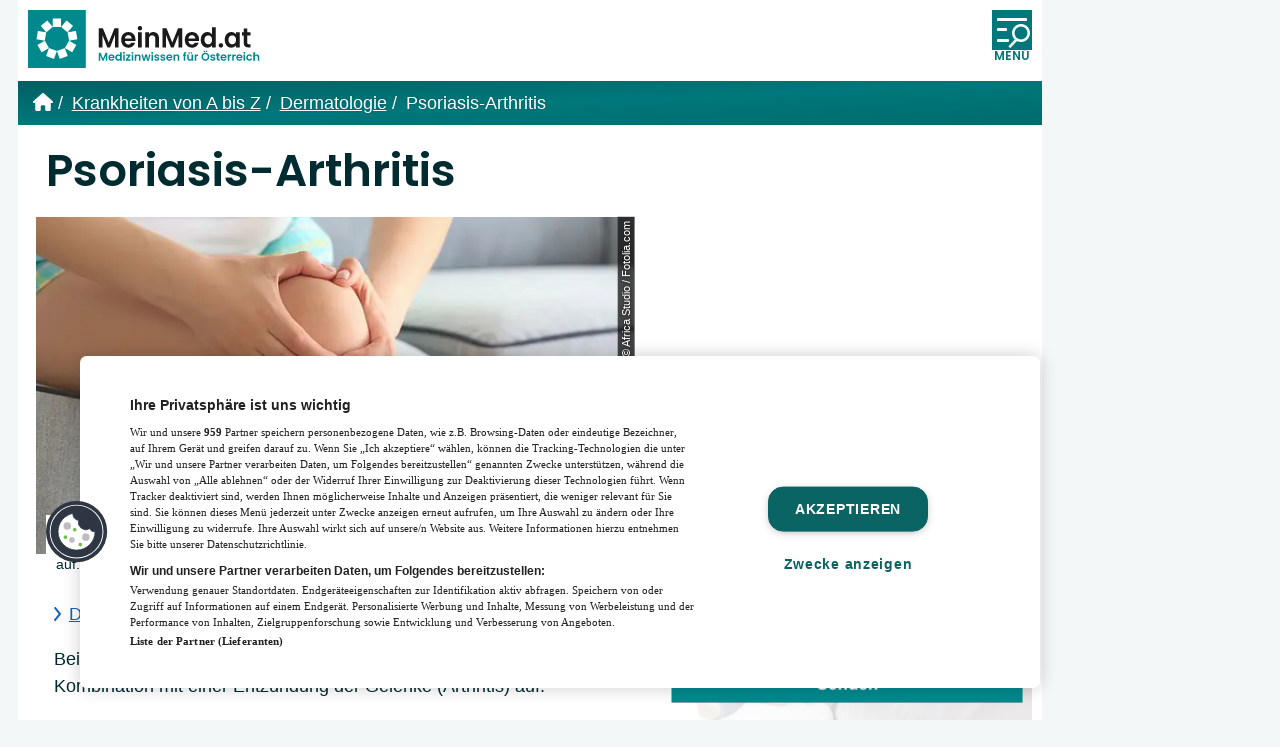

--- FILE ---
content_type: text/html; charset=UTF-8
request_url: https://www.meinmed.at/krankheit/psoriasis-arthritis/1539
body_size: 62787
content:
<!DOCTYPE html>
<html lang="de-AT">
    <head>
        <link rel="preload" href="/fonts/poppins-v20-latin-600.woff2" as="font" type="font/woff2" crossorigin>

<!-- Google Tag Manager -->
    <script>
        (function(w,d,s,l,i){w[l]=w[l]||[];w[l].push({'gtm.start':
                new Date().getTime(),event:'gtm.js'});var f=d.getElementsByTagName(s)[0],
            j=d.createElement(s),dl=l!='dataLayer'?'&l='+l:'';j.async=true;j.src=
            'https://www.googletagmanager.com/gtm.js?id='+i+dl;f.parentNode.insertBefore(j,f);
        })(window,document,'script','dataLayer','GTM-NQ58RH9');
    </script>
    <!-- End Google Tag Manager -->
<script>
    window.dataLayer = window.dataLayer || [];
    function gtag(){dataLayer.push(arguments);}
    gtag('js', new Date());

    // Found in docs: https://support.google.com/tagmanager/answer/14545200?hl=en
    // Set default consent for all other regions according to your requirements
    gtag('consent', 'default', {
        'ad_storage': 'denied',
        'ad_user_data': 'denied',
        'ad_personalization': 'denied',
        'analytics_storage': 'denied',
        'wait_for_update': 500,
    });

        gtag('config', 'G-H0LL86CT20');
    </script>
<script type="text/javascript">
    function loadOnetrust() {
        console.log('load OneTrust');
        const el = document.createElement('script');
        el.setAttribute('data-domain-script','c025731d-6143-4d7d-b7ac-84ee31b96dad');
        el.setAttribute('charset','UTF-8');
        el.type = "text/javascript";
        el.src = "https://cdn.cookielaw.org/scripttemplates/otSDKStub.js";
        document.getElementsByTagName('head')[0].appendChild(el);
        function OptanonWrapper() { }
        if ( typeof adsLibrary !== "undefined" ) {
            adsLibrary.callAfterOneTrustApi(adsLibrary.registerReloadAds);
        }
    }
    loadOnetrust();
</script>
<!-- OneTrust Cookies Consent Notice end for MeinMed.at -->
<script type="text/javascript">
    function OptanonWrapper() {
        if ( OnetrustActiveGroups.indexOf('C0002') !== -1 ) {
            console.log('OneTrust: update analytics_storage consent');
            gtag('consent', 'update', {
                'analytics_storage': 'granted'
            });
        }
        if (OnetrustActiveGroups.indexOf('C0004') !== -1) {
            console.log('OneTrust: update ad_storage consent');
            gtag('consent', 'update', {
                'ad_storage': 'granted',
                'ad_user_data': 'granted',
                'ad_personalization': 'granted'
            });
        }
    }
</script>

<script type="text/javascript">
    let cookieConsentLibrary = {

        that: this,
        CONSENT_ID_NECESSARY: 'C0001',
        CONSENT_ID_PERFORMANCE: 'C0002',
        CONSENT_ID_FUNCTIONAL: 'C0003',
        CONSENT_ID_TARGETING: 'C0004',
        CONSENT_ID_SOCIAL: 'C0005',
        CONSENT_ID_STATISTIC: 'C0007',

        waitForOneTrust: function(callback) {
            let i = 1;
            function retryCallback() {
                if (i < 100) {
                    // Check if OneTrust is available.
                    if (typeof OneTrust !== 'undefined') {
                        if ( typeof callback !== 'function') {
                            return;
                        }
                        callback();
                    }
                    else {
                        i = i + 1;
                        // Try again. OneTrust is loaded pretty late.
                        setTimeout(retryCallback, 50);
                    }
                }
            }
            retryCallback();
        },

        triggerConsentCallback: function (consent, callback) {
            if (cookieConsentLibrary.getConsentValue(consent)) {
                console.log('cookieConsentLibrary: consent value = ' + consent);
                callback();
            } else {
                function consentChanged() {
                    OneTrust.OnConsentChanged(function (e, element) {
                        if (cookieConsentLibrary.getConsentValue(consent) === true) {
                            callback();
                        }
                    });
                }
                this.waitForOneTrust(consentChanged);
            }
        },

        /**
         * Gets value of a single consent,
         *
         * @param {string} name
         *   The consent name.
         *
         * @returns {boolean}
         */
        getConsentValue: function (name) {
            this.waitForOneTrust();

            return OnetrustActiveGroups.indexOf(name) !== -1;
        },

        getNecessaryConsent: function () {
            return this.getConsentValue(this.CONSENT_ID_NECESSARY);
        },

        getPerformanceConsent: function () {
            return this.getConsentValue(this.CONSENT_ID_PERFORMANCE);
        },

        getFunctionalConsent: function () {
            return this.getConsentValue(this.CONSENT_ID_FUNCTIONAL);
        },

        getTargetingConsent: function () {
            return this.getConsentValue(this.CONSENT_ID_TARGETING);
        },

        getSocialConsent: function () {
            return this.getConsentValue(this.CONSENT_ID_SOCIAL);
        },

        getStatisticsConsent: function () {
            return this.getConsentValue(this.CONSENT_ID_STATISTIC);
        },

        triggerNecessaryConsentCallback: function (callback) {
            this.triggerConsentCallback(this.CONSENT_ID_NECESSARY, callback);
        },

        triggerPerformanceConsentCallback: function (callback) {
            this.triggerConsentCallback(this.CONSENT_ID_PERFORMANCE, callback);
        },

        triggerFunctionalConsentCallback: function (callback) {
            this.triggerConsentCallback(this.CONSENT_ID_FUNCTIONAL, callback);
        },

        triggerTargetingConsentCallback: function (callback) {
            this.triggerConsentCallback(this.CONSENT_ID_TARGETING, callback);
        },

        triggerSocialConsentCallback: function (callback) {
            this.triggerConsentCallback(this.CONSENT_ID_SOCIAL, callback);
        },

        triggerStatisticsConsentCallback: function (callback) {
            this.triggerConsentCallback(this.CONSENT_ID_STATISTIC, callback);
        }

    };
</script>
<!-- OEWA Tracking -->
<script type="text/javascript">
    var oewa_st = 'at_w_atmeinmed';
    var oewa_sv = 'mo';
    var oewa_service_domain_name = 'data-2356053920.meinmed.at';
    var oewa_cp = 'RedCont/Gesundheit/GesundheitUeberblick';
</script>
<!-- begin preload of INFOnline Measurement Manager (web) -->
<link rel='preload' href='//data-2356053920.meinmed.at/iomm/latest/manager/base/es6/bundle.js' as='script' id='IOMmBundle' crossorigin>
<link rel='preload' href='//data-2356053920.meinmed.at/iomm/latest/bootstrap/loader.js' as='script' crossorigin>
<!-- end preload of INFOnline Measurement Manager (web) -->
<!-- begin loading of IOMm bootstrap code -->
<script type='text/javascript' src="//data-2356053920.meinmed.at/iomm/latest/bootstrap/loader.js" crossorigin></script>
<!-- end loading of IOMm bootstrap code -->
<!-- OEWA Tracking End -->
<script type="text/plain" class="optanon-category-C0007" crossorigin="anonymous"
        src="https://tag.aticdn.net/piano-analytics.js"></script>
<script type="text/javascript" class="optanon-category-C0007">
    let pianoLibrary = {

        that: this,

        waitForPiano: function (callback) {
            let i = 1;
            function retryCallback() {
                if (i < 100) {
                    // Check if Piano is available.
                    if (window.pa) {
                        console.log('window.pa loaded');
                        if (typeof callback !== 'function') {
                            return;
                        }
                        callback();
                    } else {
                        i = i + 1;
                        // Try again.
                        setTimeout(retryCallback, 50);
                    }
                }
            }
            retryCallback();
        },

        setPianoData: function () {

            pa.setConfigurations({ // Basic configuration to send events
                site: 641595,
                collectDomain: 'https://dxzksts.pa-cd.com'
            });

            pa.setUser(sessionStorage.getItem('user.id'), sessionStorage.getItem('user.dr_type'), true);

            
            pa.sendEvent('page.display', // Event name
                {
                    'page': 'Psoriasis-Arthritis » Symptome und Therapie', // Event properties
                     'page_chapter1': 'krankheit'                     , 'page_chapter2': 'psoriasis-arthritis'                     , 'page_chapter3': '1539'                }
            );

            return true;
        }
    }

    sessionStorage.setItem('user.id', 'guest');
    sessionStorage.setItem('user.dr_type', 'guest');
    const xhr = new XMLHttpRequest();
    xhr.open("GET", '/account/return-user-type');
    xhr.send();
    xhr.onload = function (e) {
        if (this.readyState === XMLHttpRequest.DONE && this.status === 200) {
            let userData = JSON.parse(this.responseText);
            sessionStorage.setItem('user.id', userData.id);
            sessionStorage.setItem('user.dr_type', userData.dr_type);
        }
        pianoLibrary.waitForPiano(pianoLibrary.setPianoData);
    };
</script>
<script type="text/javascript">
    window.addEventListener("load", function(event) {
        const aditionIntegrationPromise = new Promise(function(resolve, reject) {
            const script = document.createElement('script');
            script.src = '/js/adition-integration.js?id=5b6b62b528c97ca3e273bd29d83149bc';
            script.async = true;
            script.onload = resolve;
            script.onerror = reject;
            document.head.appendChild(script);
        });

        aditionIntegrationPromise.then(function() {
            let aditionConfig = {
                'profiles' : {
                    'article-id': '1539',
                    'article': 'psoriasis-arthritis',
                    'article-category': '17',
                    'tags': 'Schuppenflechte,Psoriasis,Psoriasis Arthritis,Rheuma,Gelenke,Haut,Entzündung,Rheumaerkrankung,Hauterkrankung,Autoimmunerkrankung,Bewegungsapparat'
                },
                'renderSlotsDesktop' : {
                    'slot_pixeltag': 3986731,
                    'slot_mediumrect': 3986724,
                    'slot_mediumrect2': 3986726,
                    'slot_mediumrect3': 3986727,
                    'slot_superbanner': 3986728,
                    'slot_skyscraper': 3986722,
                    'slot_widget': 3986730,
                    'slot_logo': 3986723,
                },
                'renderSlotsMobile' : {
                    'slot_overlay_mobile': 3986762,
                    'slot_top3_mobile': 3986761,
                    'slot_top2_mobile': 3986760,
                    'slot_top1_mobile': 3986759,
                    'slot_pixeltag_mobile': 3986758,
                    'slot_widget_mobile': 3986757,
                },
            }

            const aditionIntegration = new window.AditionIntegration(aditionConfig);
            aditionIntegration.init();
        }).catch(function(error) {
            console.error('Failed to load adition-integration.js:', error);
        });
    });
</script>
<link rel="alternate" type="application/rss+xml" href="https://www.meinmed.at/rss/artikel">
<link rel="alternate" type="application/rss+xml" href="https://www.meinmed.at/rss/veranstaltungen">
<!-- Twitter Card data -->
    <meta name="twitter:title" content="Psoriasis-Arthritis » Symptome und Therapie" />
    <meta name="twitter:card" content="summary_large_image" />
    <meta name="twitter:description" content="Wenn sich bei Schuppenflechte auch die Gelenke entzünden ➜ Wie wird sie behandelt? ✓ Worauf sollte man bei der Ernährung achten? ✓" />
    <meta name="twitter:image" content="https://edit.meinmed.at/assets/a901bd14-0cc8-46e9-967a-6e5aae1a22d3?key=content-image-850" />
<!-- Open Graph data -->
<meta property="og:site_name" content="MeinMed.at" />
    <meta property="og:title" content="Psoriasis-Arthritis » Symptome und Therapie" />
    <meta property="og:type" content="article" />
    <meta property="og:description" content="Wenn sich bei Schuppenflechte auch die Gelenke entzünden ➜ Wie wird sie behandelt? ✓ Worauf sollte man bei der Ernährung achten? ✓" />
    <meta name="author" property="author" content="Silke Brenner, Mag. Birgit Guth" />
    <meta property="og:url" content="https://www.meinmed.at/krankheit/psoriasis-arthritis/1539" />
    <meta property="og:image" content="https://edit.meinmed.at/assets/a901bd14-0cc8-46e9-967a-6e5aae1a22d3?key=content-image-850" />
<!-- Twitter Card data -->
    <meta name="twitter:title" content="Psoriasis-Arthritis » Symptome und Therapie" />
    <meta name="twitter:card" content="summary_large_image" />
    <meta name="twitter:description" content="Wenn sich bei Schuppenflechte auch die Gelenke entzünden ➜ Wie wird sie behandelt? ✓ Worauf sollte man bei der Ernährung achten? ✓" />
    <meta name="twitter:image" content="https://edit.meinmed.at/assets/a901bd14-0cc8-46e9-967a-6e5aae1a22d3?key=content-image-850" />
<!-- Open Graph data -->
<meta property="og:site_name" content="MeinMed.at" />
    <meta property="og:title" content="Psoriasis-Arthritis » Symptome und Therapie" />
    <meta property="og:type" content="article" />
    <meta property="og:description" content="Wenn sich bei Schuppenflechte auch die Gelenke entzünden ➜ Wie wird sie behandelt? ✓ Worauf sollte man bei der Ernährung achten? ✓" />
    <meta name="author" property="author" content="Silke Brenner, Mag. Birgit Guth" />
    <meta property="og:url" content="https://www.meinmed.at/krankheit/psoriasis-arthritis/1539" />
    <meta property="og:image" content="https://edit.meinmed.at/assets/a901bd14-0cc8-46e9-967a-6e5aae1a22d3?key=content-image-850" />

<meta charset="utf-8">
<meta name="viewport" content="width=device-width, initial-scale=1.0, maximum-scale=5.0">
<meta name="description" content="Wenn sich bei Schuppenflechte auch die Gelenke entzünden ➜ Wie wird sie behandelt? ✓ Worauf sollte man bei der Ernährung achten? ✓">
<meta name="robots" content="max-image-preview:large">
    <link rel="canonical" href="https://www.meinmed.at/krankheit/psoriasis-arthritis/1539">

<link rel="icon" type="image/svg+xml" href="/images/icons/icon-16.svg"/>
<link rel="icon" type="image/png" sizes="16x16" href="/images/icons/icon-16.png"/>
<link rel="icon" type="image/png" sizes="32x32" href="/images/icons/icon-32.png"/>
<link rel="icon" type="image/png" sizes="96x96" href="/images/icons/icon-96.png"/>

<link rel="apple-touch-icon-precomposed" sizes="57x57" href="/images/icons/apple-touch/apple-touch-icon-57x57-precomposed.png">
<link rel="apple-touch-icon-precomposed" sizes="72x72" href="/images/icons/apple-touch/apple-touch-icon-72x72-precomposed.png">
<link rel="apple-touch-icon-precomposed" sizes="114x114" href="/images/icons/apple-touch/apple-touch-icon-114x114-precomposed.png">
<link rel="apple-touch-icon-precomposed" sizes="144x144" href="/images/icons/apple-touch/apple-touch-icon-144x144-precomposed.png">

<title>Psoriasis-Arthritis » Symptome und Therapie | MeinMed.at</title>


<style>
    @charset "UTF-8";@font-face{font-display:swap;font-family:Poppins;font-style:normal;font-weight:600;src:local("Poppins Medium"),local("Poppins-Medium"),url(/fonts/poppins-v20-latin-600.woff2) format("woff2")}a,abbr,acronym,address,applet,article,aside,audio,b,big,blockquote,body,canvas,caption,center,cite,code,dd,del,details,dfn,div,dl,dt,em,embed,fieldset,figcaption,figure,footer,form,h1,h2,h3,h4,h5,h6,header,hgroup,html,i,iframe,img,ins,kbd,label,legend,li,mark,menu,nav,object,ol,output,p,pre,q,ruby,s,samp,section,small,span,strike,strong,sub,summary,sup,table,tbody,td,tfoot,th,thead,time,tr,tt,u,ul,var,video{border:0;font-size:100%;font:inherit;margin:0;padding:0;vertical-align:baseline}article,aside,details,figcaption,figure,footer,header,hgroup,menu,nav,section{display:block}body{line-height:1}ol,ul{list-style:none}blockquote,q{quotes:none}blockquote:after,blockquote:before,q:after,q:before{content:"";content:none}table{border-collapse:collapse;border-spacing:0}.alert{border:1px solid transparent;border-radius:.25rem;font-size:.75rem;line-height:1.25;margin:1rem;padding:.75rem 1.25rem;position:relative;z-index:9999}.alert ul{list-style:square;padding-left:.5rem}.alert ul li{margin-bottom:1em}.alert ul li:last-of-type{margin-bottom:0}.alert ul li:only-child{list-style:none}.alert-heading{color:inherit;font-size:1.75rem;line-height:1;margin-bottom:.5em}.alert-link{font-weight:700}.alert .close{color:inherit;cursor:pointer;padding:.5rem .75rem;position:absolute;right:0;top:0}.alert-success{background-color:#dff0d8;border-color:#d0e9c6;color:#3c763d}.alert-success hr{border-top-color:#c1e2b3}.alert-success .alert-link{color:#2b542c}.alert-info,.alert-message,.alert-notice{background-color:#d9edf7;border-color:#bcdff1;color:#31708f}.alert-info hr,.alert-message,.alert-notice{border-top-color:#a6d5ec}.alert-info .alert-link,.alert-message,.alert-notice{color:#245269}.alert-warning{background-color:#fcf8e3;border-color:#faf2cc;color:#8a6d3b}.alert-warning hr{border-top-color:#f7ecb5}.alert-warning .alert-link{color:#66512c}.alert-danger,.alert-error{background-color:#f2dede;border-color:#ebcccc;color:#a94442}.alert-danger hr,.alert-error{border-top-color:#e4b9b9}.alert-danger .alert-link,.alert-error{color:#843534}html{background-color:#f4f7f7;font-size:16px;line-height:1.7em;max-width:100vw;min-height:100vh;scroll-behavior:smooth;width:100vw}@media (min-width:1280px){html{font-size:18px}}html *{box-sizing:border-box}body{-webkit-font-smoothing:subpixel-antialiased;color:#002b30;font-family:Verdana,Arial,sans-serif;font-weight:400;margin:0;max-width:100vw;overflow-x:hidden;padding:0;position:relative;text-rendering:optimizeLegibility}@media (min-width:1024px){body{display:flex;flex-direction:row;flex-wrap:wrap}body>.ad-slot-container--slot_superbanner{align-items:center;display:flex;justify-content:center;margin:0 1rem;width:1024px}body>.ad-slot-container--slot_skyscraper{width:calc(100vw - 1024px - 2rem)}body>.ad-slot-container--slot_skyscraper .ad-slot>div:after{display:none}body pre.sf-dump{width:100vw}}@media (min-width:1440px){body>.ad-slot-container--slot_superbanner{width:1180px}body>.ad-slot-container--slot_skyscraper{width:calc(100vw - 1180px - 2rem)}}.container-main{margin:auto;position:relative;width:100%}@media (min-width:1024px){.container-main{margin-left:1rem;max-width:1024px}}@media (min-width:1440px){.container-main{max-width:1180px}}main{align-items:flex-start;background-color:#fff;display:flex;flex-direction:column;height:auto;padding-bottom:3rem}@media (min-width:1024px){main{flex-direction:row;flex-wrap:wrap}}aside,main>.alert{width:100%}@media (min-width:1024px){aside{padding:10px;width:320px}}@media (min-width:1280px){aside{align-items:center;display:flex;flex-direction:column;width:390px}}@media (min-width:1024px){aside .sticky{position:sticky;top:1rem;width:100%}}@media print{aside{display:none}}h1,h2,h3,h4,h5,h6{word-wrap:break-word;hyphenate-limit-chars:auto 6;color:#002b30;font-family:Poppins,Impact,sans-serif;font-size:1rem;font-weight:600;hyphens:auto;overflow-wrap:break-word}a{color:#00787b;display:inline-block;text-decoration:none}@media (hover:hover){a:focus,a:hover{color:#00787b;text-decoration:underline}}blockquote{display:inline-block;font-style:italic;padding-left:1rem}b,strong{font-weight:700}em{font-style:italic}u{text-decoration:underline}sup{vertical-align:super}sub,sup{font-size:.75em}sub{vertical-align:sub}label{display:block;font-family:Poppins,Impact,sans-serif}input[type=checkbox]+label{display:inline-block;font-family:Verdana,Arial,sans-serif;font-size:1rem;width:100%}input[type=date],input[type=datetime-local],input[type=email],input[type=password],input[type=search],input[type=tel],input[type=text],textarea{-webkit-appearance:none;-moz-appearance:none;appearance:none;border:2px solid #00787b;border-radius:0;color:#002b30;font-family:Verdana,Arial,sans-serif;font-size:1rem;padding:.5rem 1rem;transition:all .3s}input[type=date]:active,input[type=date]:focus,input[type=date]:hover,input[type=datetime-local]:active,input[type=datetime-local]:focus,input[type=datetime-local]:hover,input[type=email]:active,input[type=email]:focus,input[type=email]:hover,input[type=password]:active,input[type=password]:focus,input[type=password]:hover,input[type=search]:active,input[type=search]:focus,input[type=search]:hover,input[type=tel]:active,input[type=tel]:focus,input[type=tel]:hover,input[type=text]:active,input[type=text]:focus,input[type=text]:hover,textarea:active,textarea:focus,textarea:hover{border-color:#00787b;outline-style:none}input[type=date]::-moz-placeholder,input[type=datetime-local]::-moz-placeholder,input[type=email]::-moz-placeholder,input[type=password]::-moz-placeholder,input[type=search]::-moz-placeholder,input[type=tel]::-moz-placeholder,input[type=text]::-moz-placeholder,textarea::-moz-placeholder{color:#97c3c6}input[type=date]::placeholder,input[type=datetime-local]::placeholder,input[type=email]::placeholder,input[type=password]::placeholder,input[type=search]::placeholder,input[type=tel]::placeholder,input[type=text]::placeholder,textarea::placeholder{color:#97c3c6}select{font-size:1rem}button{-webkit-appearance:none;-moz-appearance:none;appearance:none}button:active,button:focus,button:hover{box-shadow:none;outline-style:none}::selection{background:#00787b;color:#fff}::-moz-selection{background:#00787b;color:#fff}img[data-src]{background-color:#fff;background-image:url(/images/loading.svg);background-position:50%;background-repeat:no-repeat}.ad-slot{align-items:center;background-color:#f4f7f7;display:none;justify-content:center;position:relative;width:100%}@media (min-width:1024px){.ad-slot{background-color:transparent}}.ad-slot>div:has(iframe){display:inline-block;position:relative}.ad-slot>div:has(iframe)>iframe{display:block;margin:10px}.ad-slot>div:has(iframe):after{color:#95b0b1;content:"ANZEIGE";font-size:10px;position:absolute;right:8px;top:10px;transform:rotate(-90deg);transform-origin:right top}.ad-slot-container--slot_widget .ad-slot>:after,.ad-slot-container--slot_widget_mobile .ad-slot>:after{display:none}.ad-slot-container--slot_logo,.ad-slot-container--slot_top1_mobile{width:100%}.ad-slot-container--slot_skyscraper{overflow:hidden}.ad-slot-container--slot_skyscraper .ad-slot{display:none!important}@media (min-width:1280px){.ad-slot-container--slot_skyscraper .ad-slot{display:flex!important}}.ad-slot-container--slot_skyscraper .ad-slot{justify-content:flex-start}.ad-slot-container--slot_mediumrect{text-align:center}.ad-slot-container--slot_mediumrect .ad-slot{display:inline-block!important;height:270px;width:320px}@media (min-width:1024px) and (max-width:1279px){aside .ad-slot-container--slot_mediumrect .ad-slot{margin-left:-10px}}.slick-slider{-webkit-touch-callout:none;-webkit-tap-highlight-color:transparent;box-sizing:border-box;touch-action:pan-y;-webkit-user-select:none;-moz-user-select:none;user-select:none}.slick-list,.slick-slider{display:block;position:relative}.slick-list{margin:0;overflow:hidden;padding:0}.slick-list:focus{outline:none}.slick-list.dragging{cursor:pointer;cursor:hand}.slick-slider .slick-list,.slick-slider .slick-track{transform:translateZ(0)}.slick-track{display:block;left:0;margin-left:auto;margin-right:auto;position:relative;top:0}.slick-track:after,.slick-track:before{content:"";display:table}.slick-track:after{clear:both}.slick-loading .slick-track{visibility:hidden}.slick-slide{float:left;height:100%;min-height:1px}[dir=rtl] .slick-slide{float:right}.slick-slide img{display:block}.slick-slide,.slick-slide.slick-loading img{display:none}.slick-slide.dragging img{pointer-events:none}.slick-initialized .slick-slide{display:block}.slick-loading .slick-slide{visibility:hidden}.slick-vertical .slick-slide{border:1px solid transparent;display:block;height:auto}.slick-arrow.slick-hidden{display:none}.slick-loading .slick-list{background:#f4f7f7}.slick-next,.slick-prev{align-items:center;background:transparent;border:none;border-radius:2px;color:transparent;cursor:pointer;display:flex;font-size:0;height:3rem;justify-content:center;line-height:0;outline:none;padding:0;position:absolute;top:50%;transform:translateY(-50%);transition:all .15s;width:3rem;z-index:1}.is-desktop .slick-next:hover,.is-desktop .slick-prev:hover{background:hsla(0,0%,7%,.85);transform:translateY(-50%) scale(1.15)}.is-desktop .slick-next:focus,.is-desktop .slick-next:hover,.is-desktop .slick-prev:focus,.is-desktop .slick-prev:hover{outline:none}.is-desktop .slick-next:focus:before,.is-desktop .slick-next:hover:before,.is-desktop .slick-prev:focus:before,.is-desktop .slick-prev:hover:before{opacity:1}.slick-next.slick-disabled:before,.slick-prev.slick-disabled:before{opacity:.5}.slick-next:before,.slick-prev:before{color:#fff;display:inline-block;font-size:2rem;line-height:1;opacity:.75;transition:all .15s}.slick-prev{left:1rem}.slick-prev:before,[dir=rtl] .slick-prev:before{content:""}.slick-next{right:1rem}.slick-next:before,[dir=rtl] .slick-next:before{content:""}.slick-dotted.slick-slider{margin-bottom:1rem}.slick-dots{align-items:center;bottom:1rem;display:flex;flex-direction:row;justify-content:center;left:50%;list-style:none;margin:auto;padding:0;position:absolute;text-align:center;transform:translateX(-50%);width:auto}.slick-dots li{display:inline-block;margin:0 5px;padding:0;position:relative}.slick-dots li,.slick-dots li button{cursor:pointer;height:20px;width:20px}.slick-dots li button{background:transparent;border:0;color:transparent;display:block;font-size:0;line-height:0;outline:none;padding:5px}.slick-dots li button:focus,.slick-dots li button:hover{outline:none}.slick-dots li button:focus:before,.slick-dots li button:hover:before{opacity:1;transform:scale(2)}.slick-dots li button:before{color:#fff;content:"●";font-size:1rem;height:20px;left:0;line-height:20px;opacity:1;position:absolute;text-align:center;top:0;transition:all .15s;width:20px}.slick-dots li.slick-active button:before{color:#002b30;opacity:.75}.button{-moz-appearance:none;appearance:none;-webkit-appearance:none;background-color:#00787b;border:2px solid #00787b;border-radius:1.5em;color:#fff;cursor:pointer;display:inline-block;font-size:1rem;font-weight:700;line-height:1;overflow:hidden;padding:.6em 1em .5em;text-align:center;text-decoration:none;transition:all .5s}@media (min-width:1280px){.button{font-size:1rem}}.button:hover{border-color:#004648;box-shadow:inset 0 3em 0 0 #004648;color:#fff;text-decoration:none!important}.button:active,.button:focus{color:#fff;outline:2px solid #135fbf;text-decoration:none!important}.button--small{font-size:.75rem}.button--disabled,.button:disabled{background-color:#95b0b1;border-color:#95b0b1;cursor:default}.button--alert{background-color:#d92816;border-color:#d92816;color:#fff}.button--alert:focus{color:#fff!important}.calendar .button{display:table-cell;font-size:inherit}@media (min-width:1280px){.calendar .button{font-size:inherit}}.notice{background-color:#eaf5f5;color:#00787b;font-size:1rem;line-height:1;padding:.6em 1em .5em;text-align:center}@media (min-width:1280px){.notice{font-size:1rem}}.notice--small{font-size:.75rem}.notice--alert{background-color:rgba(217,40,22,.5)}.tag{align-items:center;background-color:#eaf5f5;border-radius:1em;display:flex;font-size:.8rem;justify-content:center;position:relative;transition:all .3s ease-in-out}.tag:hover{background-color:#005659;transform:scale(1.05)}.tag:hover a{color:#eaf5f5;text-decoration:none}.tag a{color:#005659;padding:.5em 1.25em}.tag a:after{border-radius:1em;bottom:0;content:"";left:0;position:absolute;right:0;top:0;z-index:1}.header{align-items:center;background-color:#fff;display:flex;flex-direction:row;justify-content:space-between;padding:10px;position:sticky;top:0;transition:all .3s;z-index:5}.header--is-sticky{box-shadow:0 2px 10px hsla(0,0%,7%,.5)}.header--is-sticky .header__logo svg{height:40px;width:auto}@media (min-width:1024px){.header__logo svg{height:auto;transition:all .3s;width:250px}}@media (min-width:1280px){.header__logo{width:300px}}.header__navigation{max-width:500px}.mission-statement{background-color:#00787b;background-image:linear-gradient(to bottom right,#005f62,#00787b,#006b6e);color:#fff;overflow:hidden;padding:1rem 10px;position:relative;text-shadow:0 0 2px #005659}.mission-statement__text{font-size:.75rem;line-height:1.25;width:calc(100% - 100px)}.mission-statement__text h1{color:#fff;display:inline;font-family:Verdana,Arial,sans-serif;font-size:inherit}.mission-statement__image{bottom:0;position:absolute;right:10px}.mission-statement__image svg{display:block}.breadcrumbs{align-items:baseline;background-color:#00787b;background-image:linear-gradient(to bottom right,#005f62,#00787b,#006b6e);color:#fff;display:flex;flex-direction:row;flex-wrap:wrap;line-height:1.35;padding:10px;text-shadow:0 0 2px #005659}.breadcrumbs--article{background-color:#ea526f}.breadcrumbs__item{align-items:baseline;display:inline-block;margin:0 .25em}.breadcrumbs__item:last-of-type:after{content:""}.breadcrumbs__item:first-of-type a{border-bottom:none}.breadcrumbs__item:after{content:"/"}.breadcrumbs__item--home svg{display:inline-block;height:18px;margin-bottom:-2px;width:auto}.breadcrumbs a{align-items:baseline;color:#fff;display:inline-block;text-decoration:underline;vertical-align:baseline}a{transition:all .3s}.content-body-section-headline{background:#fff;margin-bottom:1rem;position:sticky;top:0;transition:top .1s ease-in-out;z-index:1}@media (min-width:1024px){.content-body-section-headline{margin-bottom:1.5rem}}.content-body-section-headline__link{background-color:#fff;cursor:default;position:relative;width:100%;z-index:1}.content-body-section-headline__link:active,.content-body-section-headline__link:hover,.content-body-section-headline__linkfocus{text-decoration:none}.content-body-section-headline__label{align-items:center;display:flex;font-size:1.25rem;justify-content:space-between;line-height:1.25em;padding:.5em 10px .25em;position:relative}@media (min-width:1024px){.content-body-section-headline__label{padding-left:1rem;padding-right:1rem}}.content-body-section-headline__bottom-line:after,.content-body-section-headline__bottom-line:before{content:"";height:0;position:absolute;width:0}.content-body-section-headline__bottom-line:after{border-left:calc(1rem - 2px) solid transparent;border-right:calc(1rem - 2px) solid transparent;border-top:calc(1rem - 2px) solid #fff;left:calc(.45rem + 2px);top:calc(100% - 2px)}.content-body-section-headline__bottom-line:before{border-left:1rem solid transparent;border-right:1rem solid transparent;border-top:1rem solid #00787b;left:.45rem;top:calc(100% - 1px)}.article--article .content-body-section-headline__bottom-line:before{border-top-color:#ea526f}.content-body-section-headline__bottom-line{border-top:2px solid #00787b;left:0;position:absolute;right:0;top:100%;width:100%}.article--article .content-body-section-headline__bottom-line{border-color:#ea526f}.content-body-section-headline__bookmark{display:block;height:0!important}.content-body-section-headline--is-sticky{box-shadow:0 5px 10px hsla(0,0%,7%,.5);transition:all .3s;z-index:4}.page-footer .content-body-section-headline--is-sticky{box-shadow:none;z-index:auto}.content-body-section-headline--is-sticky .table-of-contents{margin:0;position:absolute;top:100%;width:100%}.content-body-section-headline--is-sticky .content-body-section-headline__link{cursor:pointer}.content-body-section-headline--is-sticky .content-body-section-headline__label .hamburger{opacity:1}.content-body-section-headline--is-sticky.content-body-section-headline--is-open .box-headline{display:none}.content-body-section-headline--is-sticky.content-body-section-headline--is-open .table-of-contents{box-shadow:0 3px 10px hsla(0,0%,7%,.5)}.content-body-section-headline--is-open{z-index:2}.hamburger{opacity:0;position:absolute}.content-body-section-headline--is-open .hamburger{background-color:#fff!important}.content-body-section-headline--is-open .hamburger:before{transform:rotate(45deg);width:1.45rem}.content-body-section-headline--is-open .hamburger:after{transform:rotate(-45deg);width:1.45rem}.hamburger,.hamburger:after,.hamburger:before{background-color:#00787b;border-radius:2px;display:block;height:2px;position:relative;transform-origin:left center!important;transition:all .3s;width:1rem}.article--article .hamburger,.article--article .hamburger:after,.article--article .hamburger:before{background-color:#ea526f}.hamburger:before{content:"";top:-.5rem}.hamburger:after{bottom:-.4rem;content:""}.page-footer{background-color:#fff;display:flex;flex-direction:column}@media (min-width:1024px){.page-footer{flex-direction:row;flex-wrap:wrap}}.page-footer .navigation-social-media{display:flex;justify-content:center;margin-bottom:2rem}.page-footer .content-body-section-headline{position:relative!important}.navigation-social-media{width:100%}.our-magazines{margin-bottom:3rem;padding-top:.5rem;position:relative;width:100%}@media (min-width:1024px){.our-magazines{max-width:50%;padding:0 .5rem 0 1rem}}.our-magazines .latest-magazine{margin:1rem 10px}.our-magazines .latest-magazine:last-child{border-bottom:none}.latest-magazine{cursor:pointer;position:relative;transition:all .3s ease-in;z-index:0}.latest-magazine [class=title]{word-wrap:break-word;hyphens:auto}.latest-magazine a[data-link]:after{content:"\a";height:100%;left:0;position:absolute;top:0;width:100%;z-index:1}.latest-magazine{border-bottom:1px solid #f4f7f7;display:flex;flex-direction:row;padding-bottom:1rem}.latest-magazine__image{margin-right:1rem;max-width:190px;width:30%}.latest-magazine__image img{display:block;height:auto;width:100%}.latest-magazine__text{width:70%}.latest-magazine__text .title{font-size:1.4rem;margin-bottom:.5em}.latest-magazine__text .title a{color:#111}.latest-magazine__text .intro{font-size:.85rem;line-height:1.5}.latest-magazine__text ul{font-size:.875rem}.latest-magazine__text li{display:inline-block;line-height:1.25;margin-bottom:1em}.random-five{width:100%}@media (min-width:1024px){.random-five{max-width:50%;padding:0 1rem 0 .5rem}}.random-five__list{background-color:#eaf5f5;padding:1.5rem 10px .5rem}.random-five__item{align-items:center;display:flex;flex-direction:row;justify-content:flex-start;margin-bottom:1.5rem}.random-five__item:before{color:#00787b;content:"✓";display:inline-block;font-size:1.5rem;margin-right:.25rem}.random-five__item a{color:#111;font-weight:700;line-height:1.5}.navigation-copyright{background-color:#95b0b1;background-image:linear-gradient(to bottom right,#003d40,#005659,#004a4c);color:#fff;font-size:.75rem;line-height:1.5;padding:1rem 10px;text-shadow:0 0 2px rgba(0,43,48,.5);width:100%}.navigation-copyright__navigation{display:flex;flex-direction:row;flex-wrap:wrap;font-size:.875rem;font-weight:700;justify-content:center;margin-bottom:1rem}.navigation-copyright__navigation li{margin-right:.25em}.navigation-copyright__navigation li:after{content:"|"}.navigation-copyright__navigation li:last-of-type:after{content:""}.navigation-copyright__navigation a,.navigation-copyright__navigation button{color:#fff;padding-right:.25em}.navigation-copyright__navigation #ot-sdk-btn{background-color:transparent!important;border:none!important;color:#fff!important;font-family:Verdana,Arial,sans-serif!important;font-size:.875rem!important;font-weight:700;margin:0!important;padding:0!important;text-shadow:0 0 2px rgba(0,43,48,.5)!important}.navigation-copyright__navigation #ot-sdk-btn:hover{text-decoration:underline}.navigation-copyright__copyright{text-align:center}.navigation-copyright__copyright a,.navigation-copyright__copyright button{color:#fff}.sr-only:not(:focus):not(:active){clip:rect(0 0 0 0);clip-path:inset(50%);height:1px;overflow:hidden;position:absolute;white-space:nowrap;width:1px}
</style>

        <script type="application/ld+json">
    { "@context" : "https://schema.org/", "@type": "MedicalWebPage",
        "mainEntityOfPage": {
        "@type": "WebPage",
        "@id": "https://www.meinmed.at/krankheit/psoriasis-arthritis/1539"
    },
    "headline": "Psoriasis-Arthritis",
    "description": "Wenn sich bei Schuppenflechte auch die Gelenke entzünden ➜ Wie wird sie behandelt? ✓ Worauf sollte man bei der Ernährung achten? ✓",
            "about": {
            "@type": "MedicalCondition",
            "name": "Psoriasis-Arthritis"        },
        "audience": {
        "@type": "Audience",
                    "name": "https://schema.org/Patient"
            },
    "author": [
                                    {
                                "@type": "Person",
                                "name": "Silke Brenner",
                                                    "jobTitle": "medizinische Fachjournalistin, Autorin",
                                "url": "https://www.meinmed.at/profil/silke-brenner--37075ca5-1ef5-49b3-98b7-bb51c6787d8b"
                },
                            {
                                "@type": "Person",
                                    "honorificPrefix": "Mag.",
                                "name": "Birgit Guth",
                                                    "jobTitle": "medizinische Fachjournalistin, Autorin",
                                "url": "https://www.meinmed.at/profil/mag-birgit-guth--8e7e30dc-e3b4-4445-bc3e-cd19ce35d43b"
                }
                        ],
                            "reviewedBy": [
                            {
                                "@type": "Person",
                                    "honorificPrefix": "Dr.",
                                "name": "Paul Jauker",
                                                    "jobTitle": "Facharzt für Dermatologie und Venerologie",
                                "url": "https://www.meinmed.at/profil/dr-paul-jauker--8e472653-eeb5-4fdb-b3c3-33b159d96c8f"
                }
                    ],
                "editor": [
                    {
                        "@type": "Person",
                        "name": "Michael Leitner",
                                        "jobTitle": "Online-Redakteur für medizinische Themen",
                        "url": "https://www.meinmed.at/profil/michael-leitner--2d59d8a7-4931-4d65-a0d6-392948569a8a"
            }
                ],
        "inLanguage": "de",
            "dateModified": "2025-10-03T11:53:49+02:00",
        "datePublished": "2014-03-12T09:00:00+01:00",
    "publisher": {
        "@type": "Organization",
        "name": "RegionalMedien Gesundheit",
        "legalName": "RMA Gesundheit GmbH",
        "brand": "MeinMed.at",
        "url": "https://www.meinmed.at",
        "logo": {
            "@type": "ImageObject",
            "url": "https://www.meinmed.at/images.meinmed/mail-logo.png"
        }
    },
            "isAccessibleForFree": true
                , "image": [
            "https://edit.meinmed.at/assets/a901bd14-0cc8-46e9-967a-6e5aae1a22d3?key=content-image-1600x800",
            "https://edit.meinmed.at/assets/a901bd14-0cc8-46e9-967a-6e5aae1a22d3?key=content-image-1600x900",
            "https://edit.meinmed.at/assets/a901bd14-0cc8-46e9-967a-6e5aae1a22d3?key=content-image-1600x1200",
            "https://edit.meinmed.at/assets/a901bd14-0cc8-46e9-967a-6e5aae1a22d3?key=content-image-1600x1600"
        ]
                                                                                                                                                                                                                                                                                                                                                                                                                                                                                                                    , "mainContentOfPage": [
                        {
                    "@type": "WebPageElement",
                    "name": "Zusammenfassung"
                },
                        {
                    "@type": "WebPageElement",
                    "name": "Überblick"
                },
                        {
                    "@type": "WebPageElement",
                    "name": "Definition"
                },
                        {
                    "@type": "WebPageElement",
                    "name": "Ursachen"
                },
                        {
                    "@type": "WebPageElement",
                    "name": "Symptome"
                },
                        {
                    "@type": "WebPageElement",
                    "name": "Formen"
                },
                        {
                    "@type": "WebPageElement",
                    "name": "Diagnose"
                },
                        {
                    "@type": "WebPageElement",
                    "name": "Behandlung"
                },
                        {
                    "@type": "WebPageElement",
                    "name": "Verlauf"
                },
                        {
                    "@type": "WebPageElement",
                    "name": "Was können Betroffene selbst tun?"
                }
                ]
                , "citation": [
                    "Rheumatologie aus der Praxis, R. Puchner, Springer Verlag, 3. Auflage, Wien, 2017",
                    "Praktische Rheumatologie, A. Dunky et al, Springer Verlag, 5. Auflage, Wien, 2012",
                    "Rheuma. Das Chamäleon unter den Krankheiten. Gesund werden. Gesund bleiben. Band 7. Hauptverband der österreichischen Sozialversicherungsträger.",
                    "Rheuma Guide. Leitlinien für die Praxis. Neuauflage 2018 über die Website der ÖGR",
                    "&quot;Psoriasisarthritis&quot;, Öffentliches Gesundheitsportal Österreichs. (28.02.2022)"
                ] }
</script>
    </head>
    <body class="is-mobile">

        <div class="container-main">
            <div class="ad-slot-container  ad-slot-container--slot_superbanner">

    <div id="slot_superbanner" class="ad-slot"></div>

</div>

            <header class="header">

    <div class="header__logo">
        <a href="https://www.meinmed.at/">
            <svg height="40" viewBox="0 0 173 40" width="173" xmlns="http://www.w3.org/2000/svg"><g fill="none"><path d="m62.6442272 12.6281606v13.200297h-2.5108124v-8.5860185l-3.3532343 8.5860185h-1.9006205l-3.3687477-8.5860185v8.5860185h-2.5108123v-13.200297h2.8511659l3.9812899 9.8165589 3.9808199-9.8165589zm11.6373636 8.7560731h-7.2621286c.0592328.7565691.3099536 1.3490331.7521625 1.7773921.4422088.4283589.9861163.6431994 1.6317224.6445215.9320547 0 1.5955247-.4222442 1.99041-1.2667327h2.7077848c-.2870753 1.0084283-.8370941 1.8373822-1.6500564 2.4868616-.8129622.6494794-1.8111445.9740538-2.9945468.9737235-.9564999 0-1.8142786-.2237649-2.5733358-.6712942-.7528195-.4402551-1.3691789-1.1002744-1.7751035-1.9008428-.4246584-.8190381-.6368309-1.7645016-.6365178-2.8363905 0-1.0844489.2091955-2.0363576.6275859-2.8557263.3982841-.7977373 1.0091063-1.4552019 1.7572396-1.8914228.7521624-.4412494 1.618873-.6618741 2.6001316-.6618741.9442773 0 1.7904601.2148406 2.5385483.6445216.7356896.4170596 1.3401396 1.0512606 1.7393757 1.8249875.4121224.7882995.6183403 1.6929433.6186537 2.7139315.0024667.3409511-.0215891.6815411-.0719256 1.0183441zm-2.5282061-1.7778879c-.0122226-.6808792-.245393-1.2262436-.6995111-1.6360932s-1.0099348-.6151049-1.6674501-.615766c-.6221011 0-1.1451674.1983144-1.569199.594943-.4240316.3966287-.6839977.948273-.7798984 1.654933zm4.5990034-5.9474465c-.2808786-.2919253-.4390218-.6904502-.4390218-1.1063461 0-.4158958.1581432-.8144207.4390218-1.106346.29303-.2974715.6606494-.4462072 1.1028582-.4462072.4422089 0 .8098283.1487357 1.1028583.4462072.2812326.2917249.4396217.6903247.4396217 1.106346s-.1583891.8146212-.4396217 1.1063461c-.29303.2974714-.6606494.4462072-1.1028583.4462072-.4422088 0-.8098282-.1487358-1.1028582-.4462072zm2.3401655 1.6921169v10.4774414h-2.5103422v-10.4774414zm10.8494735 1.0307387c.7292842.7882994 1.0939263 1.8884481 1.0939263 3.3004461v6.147744h-2.5103423v-5.7887951c0-.8319286-.1972859-1.4716575-.5918578-1.9191868s-.9325248-.671294-1.6138586-.671294c-.6932431 0-1.2402846.2237647-1.6411245.671294s-.6009465 1.0872582-.6003197 1.9191868v5.7873077h-2.5108123v-10.4774414h2.5108123v1.3049083c.3405874-.4586848.7800945-.8249793 1.281967-1.0684185.5363452-.2621731 1.1214618-.3946354 1.7125799-.3877045 1.1830888 0 2.1394321.3939845 2.8690297 1.1819534zm17.1243889-3.7535943v13.200297h-2.510342v-8.5860185l-3.353235 8.5860185h-1.9006201l-3.3715683-8.5860185v8.5860185h-2.5098721v-13.200297h2.8511658l3.9808199 9.8165589 3.9808198-9.8165589zm11.637834 8.7560731h-7.262599c.059546.7565691.310267 1.3490331.752162 1.7773921.441896.4283589.985803.6431994 1.631723.6445215.932681 0 1.596151-.4222442 1.99041-1.2667327h2.708255c-.286762 1.0084283-.836624 1.8373822-1.649586 2.4868616-.812963.6494794-1.811145.9740538-2.994547.9737235-.956814 0-1.814592-.2237649-2.573336-.6712942-.75282-.4402551-1.369179-1.1002744-1.775104-1.9008428-.424345-.8190381-.636674-1.7645016-.636987-2.8363905 0-1.0844489.209352-2.0363576.628056-2.8557263.398149-.7978406 1.009005-1.4553416 1.757239-1.8914228.752163-.4412494 1.618873-.6618741 2.600132-.6618741.943964 0 1.790146.2148406 2.538548.6445216.735788.4169196 1.340272 1.051156 1.739376 1.8249875.412749.7882995.618967 1.6929433.618653 2.7139315.002052.3409554-.022159.6815232-.072395 1.0183441zm-2.530557-1.7778879c-.011596-.6808792-.244609-1.2262436-.699041-1.6360932-.454431-.4098496-1.009778-.6151049-1.66604-.615766-.621474 0-1.144384.1983144-1.568729.594943-.424345.3966287-.684467.948273-.780368 1.654933zm4.386048-1.8720872c.400526-.8196992.947568-1.4501735 1.641124-1.8914229.693556-.4412493 1.464523-.661874 2.3129-.661874.639804-.0010021 1.271433.1515874 1.847029.4462072.585746.2974715 1.052087.6914559 1.399022 1.1819534v-4.9752106h2.54607v13.9945459h-2.54607v-1.550818c-.311208.5169393-.747618.9329036-1.309233 1.2478929-.561615.3149892-1.213646.4726491-1.956093.4729796-.810801.0076944-1.606895-.2284294-2.295035-.6807139-.69387-.4541398-1.240912-1.094034-1.641125-1.9196826s-.600319-1.7744174-.600319-2.8463063c.00094-1.0589985.201516-1.9981821.60173-2.8175507zm6.859251 1.2007932c-.222449-.4416394-.557979-.8085566-.968409-1.0589985-.397606-.2433941-.849505-.3707126-1.309233-.3688646-.940601-.009752-1.808156.5334485-2.250376 1.4090232-.24508.4600893-.367619 1.0054536-.367619 1.6360932 0 .6306395.122539 1.1822839.367619 1.654933.223105.4485083.557907.8243996.968409 1.0872583.386199.2480459.829788.3789409 1.281967.3783044.459728.0018281.911627-.1254904 1.309233-.3688845.410634-.2501662.746229-.6171536.968409-1.0589985.238812-.4600892.358374-1.0115683.358688-1.6544372.000313-.6428689-.11925-1.1946785-.358688-1.6554288zm5.381723 6.5810608c-.281233-.2917249-.439622-.6903248-.439622-1.1063461s.158389-.8146211.439622-1.106346c.292403-.2974715.665977-.4462072 1.120722-.4462072.441895 0 .806537.1487357 1.093926.4462072.57342.6136015.57342 1.5990905 0 2.2126921-.287075.2974714-.651718.4462072-1.093926.4462072-.455372-.0009916-.828946-.1497273-1.120722-.4462072zm4.344208-7.781854c.400213-.8196992.944121-1.4501735 1.631722-1.8914229.687602-.4412493 1.455435-.661874 2.303498-.661874.74088 0 1.389307.1576599 1.94528.4729796.555974.3153198 1.001316.7119485 1.336029 1.189886v-1.4928111h2.528206v10.4774414h-2.528206v-1.5329697c-.322803.4918195-.768146.8983639-1.336029 1.2196331s-1.222421.482069-1.963614.4823996c-.808096.0084654-1.601527-.2277877-2.286104-.6807139-.687915-.4541398-1.231823-1.094034-1.631722-1.9196827-.3999-.8256486-.600163-1.7744174-.60079-2.8463063.000627-1.0583374.201203-1.9971905.60173-2.8165591zm6.858781 1.2007932c-.222304-.4417499-.557869-.8087049-.968409-1.0589985-.397416-.2434426-.849177-.370768-1.308762-.3688646-.940659-.0099773-1.808317.5332874-2.250377 1.4090232-.245393.4600893-.367932 1.0054536-.36762 1.6360932.000314.6306395.122854 1.1822839.36762 1.654933.222937.4484738.55758.8243687.96794 1.0872583.386344.24811.830101.3790065 1.282437.3783056.459585.0018823.911346-.1254431 1.308762-.3688857.410745-.2500172.746374-.6170425.968409-1.0589985.239439-.4600892.359001-1.0115683.358688-1.6544372-.000314-.6428689-.119876-1.1946785-.358688-1.6554288zm8.172716-1.4090233v5.0684183c0 .3529995.0807.6083292.242102.7659891s.433277.2364898.815626.2364898h1.165852v2.2310361h-1.578131c-2.11577 0-3.173812-1.0842835-3.174125-3.2528506v-5.0490827h-1.183246v-2.1750123h1.183246v-2.5904808h2.528676v2.5904808h2.22358v2.1750123z" fill="#1a1a1a"/><path d="m0 0h40v40h-40z" fill="#00898d"/><path d="m17.0862781 5.84531803h5.8269735v5.82697347h-5.8269735zm16.0587046 8.58416787 1.0118434 5.7384487-5.7384487 1.0118433-1.0118433-5.7384487zm-6.4661156-7.21266242 4.4637207 3.74550632-3.7455064 4.4637207-4.4637206-3.7455063zm-1.1939932 19.04595232 1.9919867 5.4759118-5.4759118 1.9919866-1.9919866-5.4759118zm2.930517-5.0612262 5.046307 2.9134868-2.9134867 5.046307-5.0463071-2.9134867zm-13.9003509 5.0611735 5.475564 1.9929423-1.9929423 5.475564-5.475564-1.9929423zm-2.9283781-5.0640211 2.9134867 5.0463071-5.04630705 2.9134868-2.91348676-5.0463071zm-4.73032814-6.7677803 5.73827204 1.0128448-1.0128449 5.738272-5.738272-1.0128448zm6.46630974-7.2150046 3.7455064 4.4637207-4.4637207 3.7455063-3.74550634-4.4637206z" fill="#fff"/><path d="m5.85060258 1.54355017v5.38699007h-1.07632636v-3.50385887l-1.4376645 3.50385887h-.81493282l-1.44535254-3.50385887v3.50385887h-1.07632636v-5.38699007h1.22239922l1.70674609 4.00551267 1.70674609-4.00551267zm5.02029362 3.15656008c0 .15435502-.0102507.29327454-.0307521.41675855h-3.11365844c.02562682.30871003.13325946.55053289.32289791.72546858.18963846.17493568.4228425.26240352.69961214.26240352.39977836 0 .68423604-.1723631.85337304-.5170893h1.16089485c-.1230087.41161338-.3587754.74990812-.7073002 1.01488423-.3485247.26497611-.77649256.39746417-1.28390356.39746417-.41002909 0-.77777393-.09132672-1.10323452-.27398015-.32546059-.18265344-.57916609-.44119809-.7611165-.77563396-.1819504-.33443587-.27292561-.72032341-.27292561-1.15766263 0-.44248438.08969386-.8309445.26908159-1.16538037s.43053055-.59169423.75342845-.77177508c.32289791-.18008086.69448677-.27012128 1.11476659-.27012128.40490373 0 .7675232.08746784 1.08785843.26240353.32033523.17493568.56891533.42319.74574043.74476295.176825.32157295.2652375.6907387.2652375 1.10749724zm-1.11476654-.30871003c-.00512537-.27783903-.10506996-.50036751-.29983377-.66758545-.19476382-.16721793-.43309323-.2508269-.71498823-.2508269-.26651891 0-.49075357.08103639-.67270398.24310915-.1819504.16207277-.29342706.38717384-.33442997.6753032zm1.62217754.38588754c0-.43219404.0858499-.815509.2575496-1.14994487.1716996-.33443587.406185-.59169423.7034561-.77177508.2972711-.18008086.6278571-.27012128.9917579-.27012128.2767696 0 .5407258.06045571.7918687.18136714.2511428.12091143.451032.28169791.5996675.48235943v-2.02976847h1.0917025v5.71113561h-1.0917025v-.63285557c-.1332594.21095186-.3203352.38074238-.5612273.50937156s-.5202244.19294377-.837997.19294377c-.3587754 0-.6867987-.09261301-.9840698-.27783903s-.5317565-.44634326-.7034561-.78335171c-.1716997-.33700845-.2575496-.72418228-.2575496-1.1615215zm3.3519879.0154355c0-.26240352-.0512537-.48750459-.153761-.67530319-.1025072-.18779861-.240892-.33186329-.4151544-.43219405s-.3613381-.15049614-.5612273-.15049614-.3844023.04887909-.5535393.14663726c-.169137.09775818-.3062405.24053657-.4113104.42833518-.10507.1877986-.157605.41032708-.157605.66758544s.052535.48235943.157605.6753032c.1050699.19294377.2434547.34086733.4151544.44377067.1716997.10290335.3549315.15435502.5496953.15435502.1998892 0 .3869649-.05016538.5612273-.15049614s.3126472-.24439545.4151544-.43219405c.1025073-.1877986.153761-.41289967.153761-.6753032zm2.6831278-2.64718853c-.1896384 0-.3472434-.06045571-.4728148-.18136714s-.1883571-.27140758-.1883571-.45148843.0627857-.33057699.1883571-.45148842.2831764-.18136715.4728148-.18136715c.1896385 0 .3472434.06045572.4728148.18136715s.1883571.27140757.1883571.45148842-.0627857.330577-.1883571.45148843-.2831763.18136714-.4728148.18136714zm.5304751.50937155v4.27563396h-1.0763263v-4.27563396zm2.0450201 3.38809262h1.8989473v.88754134h-3.1213465v-.87210584l1.860507-2.51598677h-1.8528189v-.88754135h3.0905942v.87210585zm3.2751074-3.89746417c-.1896385 0-.3472434-.06045571-.4728148-.18136714s-.1883571-.27140758-.1883571-.45148843.0627857-.33057699.1883571-.45148842.2831763-.18136715.4728148-.18136715c.1896384 0 .3472434.06045572.4728148.18136715s.1883571.27140757.1883571.45148842-.0627857.330577-.1883571.45148843-.2831764.18136714-.4728148.18136714zm.5304751.50937155v4.27563396h-1.0763263v-4.27563396zm3.4211802-.061742c.507411 0 .9174401.16078647 1.2300873.48235942.3126472.32157296.4689708.7704888.4689708 1.34674752v2.50826902h-1.0763264v-2.36163175c0-.33958104-.0845685-.60069827-.2537055-.78335171s-.3997783-.27398015-.6919241-.27398015c-.2972711 0-.5317564.09132671-.7034561.27398015s-.2575495.44377067-.2575495.78335171v2.36163175h-1.0763264v-4.27563396h1.0763264v.53252481c.1435101-.18522602.3267419-.33057699.5496952-.43605292s.4676894-.15821389.7342083-.15821389zm8.625987.061742-1.2454633 4.27563396h-1.1608949l-.7764926-2.98676957-.7764926 2.98676957h-1.1685829l-1.2531514-4.27563396h1.0917025l.7534284 3.25689085.8149328-3.25689085h1.1378308l.7995567 3.2491731.7534284-3.2491731zm1.1301427-.50937155c-.1896385 0-.3472434-.06045571-.4728148-.18136714s-.1883571-.27140758-.1883571-.45148843.0627857-.33057699.1883571-.45148842.2831763-.18136715.4728148-.18136715.3472434.06045572.4728148.18136715.1883571.27140757.1883571.45148842-.0627857.330577-.1883571.45148843-.2831763.18136714-.4728148.18136714zm.5304751.50937155v4.27563396h-1.0763263v-4.27563396zm2.6908159 4.34509372c-.3485247 0-.6611719-.0630283-.9379415-.1890849-.2767696-.12605659-.4958789-.2971334-.6573279-.51323043-.1614489-.21609702-.2498615-.45534729-.2652376-.71775082h1.0840144c.0205015.16464535.101226.30099228.2421735.40904079s.3164912.16207277.5266311.16207277c.2050145 0 .3651822-.04116134.4805028-.12348401.1153207-.08232268.1729811-.18779861.1729811-.31642779 0-.13891951-.0704738-.24310915-.2114213-.31256891-.1409475-.06945975-.3651822-.14535097-.672704-.22767365-.3177725-.0771775-.5778847-.1569276-.7803366-.23925027-.2024518-.08232268-.3767142-.20837927-.5227871-.37816979-.1460728-.16979052-.2191093-.39875046-.2191093-.68687983 0-.23667769.0679111-.45277471.2037332-.64829107.1358222-.19551635.330586-.34987137.5842915-.46306504.2537055-.11319368.5522579-.16979052.8956573-.16979052.507411 0 .9123147.12734289 1.2147112.38202866.3023964.25468578.4689707.59812569.4997229 1.03031974h-1.0301981c-.0153761-.16979052-.0858498-.30485116-.2114212-.40518192s-.2934271-.15049614-.503567-.15049614c-.1947638 0-.3446807.03601617-.4497507.10804851-.1050699.07203234-.1576049.1723631-.1576049.30099228 0 .14406468.0717551.25339949.2152653.32800441.1435102.07460493.3664635.15049614.6688599.22767365.3075219.07717751.5612274.1569276.7611165.23925028.1998892.08232267.3728702.20966556.5189431.38202866.1460729.17236311.221672.40003675.2267973.68302095 0 .24696803-.067911.46821022-.2037332.66372657-.1358221.19551636-.3305859.34858508-.5842914.45920618-.2537055.11062109-.5496953.16593164-.8879693.16593164zm4.1899848 0c-.3485247 0-.6611719-.0630283-.9379415-.1890849-.2767697-.12605659-.495879-.2971334-.6573279-.51323043-.161449-.21609702-.2498615-.45534729-.2652376-.71775082h1.0840144c.0205015.16464535.1012259.30099228.2421734.40904079s.3164912.16207277.5266312.16207277c.2050145 0 .3651821-.04116134.4805028-.12348401.1153207-.08232268.172981-.18779861.172981-.31642779 0-.13891951-.0704737-.24310915-.2114212-.31256891-.1409475-.06945975-.3651822-.14535097-.672704-.22767365-.3177726-.0771775-.5778848-.1569276-.7803366-.23925027-.2024519-.08232268-.3767142-.20837927-.5227871-.37816979s-.2191093-.39875046-.2191093-.68687983c0-.23667769.0679111-.45277471.2037332-.64829107.1358221-.19551635.330586-.34987137.5842915-.46306504.2537055-.11319368.5522579-.16979052.8956572-.16979052.507411 0 .9123148.12734289 1.2147112.38202866.3023965.25468578.4689708.59812569.499723 1.03031974h-1.0301981c-.0153761-.16979052-.0858499-.30485116-.2114213-.40518192s-.293427-.15049614-.5035669-.15049614c-.1947639 0-.3446807.03601617-.4497507.10804851-.1050699.07203234-.1576049.1723631-.1576049.30099228 0 .14406468.0717551.25339949.2152652.32800441.1435102.07460493.3664635.15049614.66886.22767365.3075218.07717751.5612273.1569276.7611165.23925028.1998892.08232267.3728702.20966556.5189431.38202866.1460728.17236311.2216719.40003675.2267973.68302095 0 .24696803-.0679111.46821022-.2037332.66372657-.1358221.19551636-.330586.34858508-.5842915.45920618-.2537055.11062109-.5496952.16593164-.8879692.16593164zm6.5194625-2.29988975c0 .15435502-.0102507.29327454-.0307522.41675855h-3.1136584c.0256269.30871003.1332595.55053289.322898.72546858.1896384.17493568.4228425.26240352.6996121.26240352.3997784 0 .684236-.1723631.853373-.5170893h1.1608949c-.1230087.41161338-.3587755.74990812-.7073002 1.01488423s-.7764926.39746417-1.2839036.39746417c-.4100291 0-.7777739-.09132672-1.1032345-.27398015-.3254606-.18265344-.5791661-.44119809-.7611165-.77563396s-.2729256-.72032341-.2729256-1.15766263c0-.44248438.0896939-.8309445.2690816-1.16538037s.4305305-.59169423.7534284-.77177508c.3228979-.18008086.6944868-.27012128 1.1147666-.27012128.4049038 0 .7675232.08746784 1.0878585.26240353.3203352.17493568.5689153.42319.7457404.74476295.176825.32157295.2652375.6907387.2652375 1.10749724zm-1.1147666-.30871003c-.0051253-.27783903-.1050699-.50036751-.2998337-.66758545-.1947638-.16721793-.4330933-.2508269-.7149883-.2508269-.2665189 0-.4907535.08103639-.6727039.24310915-.1819504.16207277-.2934271.38717384-.33443.6753032zm4.2591772-1.79823594c.507411 0 .9174401.16078647 1.2300873.48235942.3126472.32157296.4689708.7704888.4689708 1.34674752v2.50826902h-1.0763264v-2.36163175c0-.33958104-.0845685-.60069827-.2537055-.78335171s-.3997784-.27398015-.6919241-.27398015c-.2972711 0-.5317565.09132671-.7034562.27398015-.1716996.18265344-.2575495.44377067-.2575495.78335171v2.36163175h-1.0763263v-4.27563396h1.0763263v.53252481c.1435102-.18522602.326742-.33057699.5496953-.43605292s.4676894-.15821389.7342083-.15821389zm6.5040865.94928335h-.7457405v3.38809261h-1.0917024v-3.38809261h-.4843469v-.88754135h.4843469v-.21609702c0-.52480705.1486355-.9106946.4459066-1.15766262.2972711-.24696803.7457404-.36273429 1.345408-.34729879v.9106946c-.2613936-.00514517-.443344.03858875-.5458512.13120176-.1025073.09261301-.153761.25983095-.153761.50165381v.17750826h.7457405zm4.7204598-.88754135v4.27563396h-1.0840144v-.54024256c-.1383848.18522602-.3190538.330577-.5420072.43605293-.2229533.10547592-.4651267.15821389-.7265203.15821389-.3331486 0-.627857-.07074605-.8841252-.21223815s-.4574387-.34987137-.6035115-.62513782c-.1460729-.27526644-.2191093-.60327085-.2191093-.98401323v-2.50826902h1.0763263v2.35391401c0 .33958103.0845685.60069827.2537055.78335171.169137.18265343.3997784.27398015.6919241.27398015.2972711 0 .5304751-.09132672.6996121-.27398015.169137-.18265344.2537055-.44377068.2537055-.78335171v-2.35391401zm-2.721568-.50937155c-.1435102 0-.2639563-.04887909-.3613382-.14663727-.0973819-.09775817-.1460728-.2186696-.1460728-.36273428 0-.14406469.0486909-.26626241.1460728-.36659317s.217828-.15049614.3613382-.15049614c.1435101 0 .2652375.05016538.3651821.15049614s.1499169.22252848.1499169.36659317c0 .14406468-.0499723.26497611-.1499169.36273428-.0999446.09775818-.221672.14663727-.3651821.14663727zm1.4222884 0c-.1435102 0-.2639563-.04887909-.3613382-.14663727-.0973819-.09775817-.1460728-.2186696-.1460728-.36273428 0-.14406469.0486909-.26626241.1460728-.36659317s.217828-.15049614.3613382-.15049614.2652375.05016538.3651821.15049614.1499169.22252848.1499169.36659317c0 .14406468-.0499723.26497611-.1499169.36273428-.0999446.09775818-.2216719.14663727-.3651821.14663727zm3.4365563 1.17309813c.1383848-.22638736.3190539-.40389563.5420072-.53252481s.4779401-.19294377.7649605-.19294377v1.13450937h-.2844577c-.338274 0-.5932608.07975009-.7649605.23925028-.1716997.15950018-.2575495.43733921-.2575495.83351708v2.13009923h-1.0763264v-4.27563396h1.0763264zm6.3503255 3.66593164c-.5022856 0-.9635684-.11833885-1.3838482-.35501654s-.7534284-.5646821-.9994459-.98401323c-.2460174-.41933113-.3690262-.8939728-.3690262-1.42392503 0-.52480705.1230088-.99687615.3690262-1.41620727.2460175-.41933113.5791661-.74733554.9994459-.98401323.4202798-.2366777.8815626-.35501654 1.3838482-.35501654.507411 0 .9699751.11833884 1.3876922.35501654.4177171.23667769.7483031.5646821.9917579.98401323.2434547.41933112.3651821.89140022.3651821 1.41620727 0 .52995223-.1217274 1.0045939-.3651821 1.42392503-.2434548.41933113-.5753221.74733554-.9956019.98401323s-.8815626.35501654-1.3838482.35501654zm0-.96471886c.3228979 0 .6073556-.07331863.8533731-.21995589.2460174-.14663727.4382185-.35630283.5766034-.6289967.1383848-.27269386.2075772-.58912164.2075772-.94928335 0-.3601617-.0691924-.6753032-.2075772-.94542447-.1383849-.27012128-.330586-.47721426-.5766034-.62127895-.2460175-.14406468-.5304752-.21609702-.8533731-.21609702s-.6086369.07203234-.8572171.21609702c-.2485801.14406469-.4420626.35115767-.5804474.62127895-.1383848.27012127-.2075772.58526277-.2075772.94542447 0 .36016171.0691924.67658949.2075772.94928335.1383848.27269387.3318673.48235943.5804474.6289967.2485802.14663726.5343192.21995589.8572171.21995589zm-.7149882-4.99338478c-.1435102 0-.2639562-.04887909-.3613382-.14663727-.0973819-.09775817-.1460728-.2186696-.1460728-.36273428 0-.14406469.0486909-.26626241.1460728-.36659317.097382-.10033076.217828-.15049614.3613382-.15049614s.2652376.05016538.3651821.15049614c.0999446.10033076.1499169.22252848.1499169.36659317 0 .14406468-.0499723.26497611-.1499169.36273428-.0999445.09775818-.2216719.14663727-.3651821.14663727zm1.4222884 0c-.1435102 0-.2639562-.04887909-.3613381-.14663727-.097382-.09775817-.1460729-.2186696-.1460729-.36273428 0-.14406469.0486909-.26626241.1460729-.36659317.0973819-.10033076.2178279-.15049614.3613381-.15049614s.2652376.05016538.3651821.15049614c.0999446.10033076.1499169.22252848.1499169.36659317 0 .14406468-.0499723.26497611-.1499169.36273428-.0999445.09775818-.2216719.14663727-.3651821.14663727zm4.4667544 5.97353914c-.3485247 0-.6611719-.0630283-.9379416-.1890849-.2767696-.12605659-.4958789-.2971334-.6573278-.51323043-.161449-.21609702-.2498615-.45534729-.2652376-.71775082h1.0840144c.0205015.16464535.1012259.30099228.2421734.40904079s.3164912.16207277.5266311.16207277c.2050146 0 .3651822-.04116134.4805029-.12348401.1153207-.08232268.172981-.18779861.172981-.31642779 0-.13891951-.0704737-.24310915-.2114212-.31256891-.1409475-.06945975-.3651822-.14535097-.672704-.22767365-.3177726-.0771775-.5778848-.1569276-.7803366-.23925027-.2024519-.08232268-.3767143-.20837927-.5227871-.37816979-.1460729-.16979052-.2191093-.39875046-.2191093-.68687983 0-.23667769.0679111-.45277471.2037332-.64829107.1358221-.19551635.3305859-.34987137.5842914-.46306504.2537055-.11319368.552258-.16979052.8956573-.16979052.507411 0 .9123148.12734289 1.2147112.38202866.3023965.25468578.4689708.59812569.499723 1.03031974h-1.0301981c-.0153761-.16979052-.0858499-.30485116-.2114213-.40518192s-.293427-.15049614-.5035669-.15049614c-.1947639 0-.3446808.03601617-.4497507.10804851-.10507.07203234-.1576049.1723631-.1576049.30099228 0 .14406468.0717551.25339949.2152652.32800441.1435102.07460493.3664635.15049614.66886.22767365.3075218.07717751.5612273.1569276.7611165.23925028.1998892.08232267.3728702.20966556.5189431.38202866.1460728.17236311.2216719.40003675.2267973.68302095 0 .24696803-.0679111.46821022-.2037332.66372657-.1358221.19551636-.330586.34858508-.5842915.45920618-.2537055.11062109-.5496952.16593164-.8879692.16593164zm3.8132705-3.45755237v2.06835722c0 .14406468.0345962.24825432.1037886.31256891s.1857945.09647188.3498061.09647188h.499723v.9106946h-.676548c-.9071894 0-1.3607841-.44248438-1.3607841-1.32745314v-2.06063947h-.507411v-.88754135h.507411v-1.05733186h1.0840144v1.05733186h.9533177v.88754135zm5.6891536 1.15766262c0 .15435502-.0102507.29327454-.0307521.41675855h-3.1136584c.0256268.30871003.1332594.55053289.3228979.72546858.1896384.17493568.4228425.26240352.6996121.26240352.3997784 0 .684236-.1723631.853373-.5170893h1.1608949c-.1230087.41161338-.3587754.74990812-.7073002 1.01488423-.3485247.26497611-.7764926.39746417-1.2839036.39746417-.410029 0-.7777739-.09132672-1.1032345-.27398015-.3254606-.18265344-.5791661-.44119809-.7611165-.77563396s-.2729256-.72032341-.2729256-1.15766263c0-.44248438.0896939-.8309445.2690816-1.16538037s.4305305-.59169423.7534285-.77177508c.3228979-.18008086.6944867-.27012128 1.1147665-.27012128.4049038 0 .7675232.08746784 1.0878585.26240353.3203352.17493568.5689153.42319.7457404.74476295.176825.32157295.2652375.6907387.2652375 1.10749724zm-1.1147665-.30871003c-.0051254-.27783903-.10507-.50036751-.2998338-.66758545-.1947638-.16721793-.4330932-.2508269-.7149882-.2508269-.2665189 0-.4907536.08103639-.672704.24310915-.1819504.16207277-.2934271.38717384-.33443.6753032zm2.9752735-1.07276736c.1383849-.22638736.3190539-.40389563.5420072-.53252481.2229534-.12862918.4779402-.19294377.7649606-.19294377v1.13450937h-.2844577c-.338274 0-.5932609.07975009-.7649605.23925028-.1716997.15950018-.2575496.43733921-.2575496.83351708v2.13009923h-1.0763263v-4.27563396h1.0763263zm3.1059704 0c.1383848-.22638736.3190539-.40389563.5420072-.53252481s.4779402-.19294377.7649605-.19294377v1.13450937h-.2844577c-.338274 0-.5932608.07975009-.7649605.23925028-.1716997.15950018-.2575495.43733921-.2575495.83351708v2.13009923h-1.0763264v-4.27563396h1.0763264zm5.9889874 1.38147739c0 .15435502-.0102507.29327454-.0307522.41675855h-3.1136584c.0256268.30871003.1332595.55053289.3228979.72546858.1896385.17493568.4228425.26240352.6996122.26240352.3997783 0 .684236-.1723631.853373-.5170893h1.1608949c-.1230088.41161338-.3587755.74990812-.7073002 1.01488423-.3485248.26497611-.7764926.39746417-1.2839036.39746417-.4100291 0-.7777739-.09132672-1.1032345-.27398015-.3254606-.18265344-.5791661-.44119809-.7611165-.77563396s-.2729256-.72032341-.2729256-1.15766263c0-.44248438.0896938-.8309445.2690815-1.16538037.1793878-.33443587.4305306-.59169423.7534285-.77177508.3228979-.18008086.6944868-.27012128 1.1147666-.27012128.4049037 0 .7675232.08746784 1.0878584.26240353.3203352.17493568.5689154.42319.7457404.74476295.1768251.32157295.2652376.6907387.2652376 1.10749724zm-1.1147666-.30871003c-.0051254-.27783903-.10507-.50036751-.2998338-.66758545-.1947638-.16721793-.4330932-.2508269-.7149882-.2508269-.2665189 0-.4907536.08103639-.672704.24310915-.1819504.16207277-.293427.38717384-.3344299.6753032zm2.4447982-2.24586549c-.189638 0-.347243-.06045571-.472815-.18136714-.125571-.12091143-.188357-.27140758-.188357-.45148843s.062786-.33057699.188357-.45148842c.125572-.12091143.283177-.18136715.472815-.18136715.189639 0 .347244.06045572.472815.18136715s.188357.27140757.188357.45148842-.062786.330577-.188357.45148843-.283176.18136714-.472815.18136714zm.530475.50937155v4.27563396h-1.076326v-4.27563396zm.784181 2.13781698c0-.44248438.089694-.82965821.269082-1.1615215.179387-.33186328.427967-.58912164.74574-.77177508.317773-.18265343.681673-.27398015 1.091702-.27398015.527913 0 .96485.13248805 1.310812.39746416.345962.26497612.577885.63671445.695768 1.115215h-1.160895c-.061504-.18522602-.165293-.33057699-.311365-.43605292-.146073-.10547593-.326742-.15821389-.542008-.15821389-.307521 0-.550976.11190738-.730364.33572216-.179388.22381477-.269081.54152885-.269081.95314222 0 .40646821.089693.72160971.269081.94542448s.422843.33572216.730364.33572216c.435656 0 .720114-.19551635.853373-.58654906h1.160895c-.117883.46306505-.351087.8309445-.699612 1.10363837-.348525.27269386-.78418.40904079-1.306968.40904079-.410029 0-.773929-.09132672-1.091702-.27398015-.317773-.18265344-.566353-.4399118-.74574-.77177509-.179388-.33186328-.269082-.71903712-.269082-1.1615215zm7.303643-2.19955898c.322898 0 .609918.07074605.861061.21223815.251143.14149209.447188.34987137.588136.62513781.140947.27526645.211421.60584344.211421.99173098v2.50826902h-1.076326v-2.36163175c0-.33958104-.084569-.60069827-.253706-.78335171s-.399778-.27398015-.691924-.27398015c-.297271 0-.531756.09132671-.703456.27398015s-.25755.44377067-.25755.78335171v2.36163175h-1.076326v-5.71113561h1.076326v1.96802646c.138385-.18522602.322898-.33057699.55354-.43605292.230641-.10547593.486909-.15821389.768804-.15821389z" fill="#00898d" transform="translate(49 28)"/></g></svg>            <span class="sr-only">Link zur Startseite</span>
        </a>
    </div>

    <style>
    @charset "UTF-8";.search-form{display:flex;flex-direction:row;margin-bottom:1rem;width:100%}.search-form .button{align-items:center;border-radius:0;display:flex;height:100%;justify-content:center}.search-form .button svg path{fill:#fff}.search-form input[type=search]{width:100%}.search-form input[type=submit]{display:none}.header__navigation{background-color:#fff;display:none;font-family:Poppins,Impact,sans-serif;height:0;opacity:0;padding-bottom:1rem;position:absolute;right:0;top:100%;transform:translateY(-100%);transition:all .1s ease-in-out;width:100vw;z-index:2}@media (min-width:1024px){.header__navigation{top:0}}.header__navigation .navigation-main{display:flex;flex-direction:column;position:relative;width:100%;z-index:1}.header__navigation .navigation-main>.navigation-item{border-bottom:2px solid #fff;font-size:2.5rem;padding-bottom:1em}.header__navigation .navigation-main .navigation-sub{font-size:1.15rem}.header__navigation .navigation-main .navigation-sub .navigation-item{border-bottom:2px solid #fff}.header__navigation .navigation-main .navigation-sub .navigation-item a,.header__navigation .navigation-main .navigation-sub .navigation-item span{padding:.75em 10px}.header__navigation .navigation-main .navigation-sub .navigation-item:last-child{border-bottom:none;padding-bottom:0}.header__navigation .navigation-main .navigation-sub-sub{font-size:1rem;margin-top:-.7rem}.header__navigation .navigation-main .navigation-sub-sub .navigation-item-sub{padding-left:.5em}.header__navigation .navigation-main .navigation-sub-sub .navigation-item-sub a,.header__navigation .navigation-main .navigation-sub-sub .navigation-item-sub span{padding:.75em 10px 0}.header__navigation .navigation-main .navigation-sub-sub .navigation-item-sub a:before,.header__navigation .navigation-main .navigation-sub-sub .navigation-item-sub span:before{content:"⬝";display:inline-block;margin-bottom:.25em}.header__navigation .navigation-main .navigation-sub-sub .navigation-item-sub:last-child{padding-bottom:0}.header__navigation .navigation-item{position:relative}.header__navigation .navigation-item--active>a{font-weight:700}.header__navigation .navigation-item--wissen{background-color:#eaf5f5}.header__navigation .navigation-item--wissen a,.header__navigation .navigation-item--wissen span{color:#00787b}.header__navigation .navigation-item--gesundheit{background-color:#fdedf0}.header__navigation .navigation-item--gesundheit a,.header__navigation .navigation-item--gesundheit span{color:#ea526f}.header__navigation .navigation-item--veranstaltungen{background-color:#f9e8bf}.header__navigation .navigation-item--veranstaltungen a,.header__navigation .navigation-item--veranstaltungen span{color:#e89f00}.header__navigation .navigation-item--ueberuns{background-color:#f4f7f7}.header__navigation .navigation-item--ueberuns a,.header__navigation .navigation-item--ueberuns span{color:#002b30}.header__navigation .navigation-item a,.header__navigation .navigation-item span{display:block}.header__navigation .navigation-item span{bottom:-.15em;opacity:.15;position:absolute;right:0;text-transform:uppercase}.header__navigation .search-form{margin-bottom:0}.header__navigation .search-form a.button svg path{fill:#fff}.navigation-social-media{display:flex;flex-direction:row;justify-content:center;margin-top:1rem}.navigation-social-media__item{background-color:#00787b;margin-right:5px}.navigation-social-media__item--facebook{background-color:#435a93}.navigation-social-media__item--instagram{background-color:#000}.navigation-social-media__item--youtube{background-color:red}.navigation-social-media a,.navigation-social-media span{align-items:center;background-color:inherit;color:#fff;display:flex;flex-direction:column;height:2.5rem;justify-content:center;padding:0;width:2.5rem}.navigation-social-media a path,.navigation-social-media span path{fill:#fff}.navigation-social-media a:after{content:""!important}#mobile-navigation-toggler+label{align-items:center;-webkit-appearance:none;-moz-appearance:none;appearance:none;background-color:#00787b;color:#fff;cursor:pointer;display:flex;font-size:1.5rem;font-weight:400;height:40px;justify-content:center;left:auto!important;line-height:1;margin:auto;position:relative;right:-10px;top:10px;transform:translate(-50%);transition:all .3s;width:40px;z-index:1499;z-index:2}.is-desktop #mobile-navigation-toggler+label:before{bottom:-12px;color:#00787b;content:"MENÜ";font-family:Poppins,Impact,sans-serif;font-size:12px;position:absolute}.is-desktop #mobile-navigation-toggler+label:hover{background-color:#005659}#mobile-navigation-toggler+label svg{overflow:visible}#mobile-navigation-toggler~.navigation-shadow{display:none}#mobile-navigation-toggler:checked+label{background-color:#00787b;font-weight:200}#mobile-navigation-toggler:checked+label svg{display:none!important}#mobile-navigation-toggler:checked+label:after{color:#fff;content:"✕";font-size:2rem;margin-top:-.06em}#mobile-navigation-toggler:checked~.header__navigation{box-shadow:0 10px 10px hsla(0,0%,7%,.5);display:block;height:auto;max-height:90vh;opacity:1;overflow-y:auto;transform:translateY(0)}@media (min-width:1024px){#mobile-navigation-toggler:checked~.header__navigation{top:100%}}.is-desktop #mobile-navigation-toggler:checked~.header__navigation{max-height:85vh}#mobile-navigation-toggler:checked~.navigation-shadow{backdrop-filter:blur(1px);background-color:hsla(0,0%,100%,.75);content:"";display:block;height:100vh;left:0;position:fixed;top:0;width:100vw;z-index:1}
</style>

<input id="mobile-navigation-toggler" type="checkbox" style="position: absolute; left: -9999px;">
<label for="mobile-navigation-toggler" style="position: absolute; left: -9999px;">
    <svg xmlns="http://www.w3.org/2000/svg" width="30" height="24" viewBox="0 0 30 24">
  <g fill="none" fill-rule="evenodd">
    <rect width="30" height="3" fill="#FFF" rx="1"/>
    <rect width="10" height="3" y="10" fill="#FFF" rx="1"/>
    <path fill="#FFF" fill-rule="nonzero" d="M24,6 C28.9705627,6 33,10.0294373 33,15 C33,19.9705627 28.9705627,24 24,24 C22.5762408,24 21.2296981,23.6693973 20.0329512,23.0807715 L13.1836335,30.1334426 L11.3791339,28.275374 L17.8712375,21.5908219 C16.1048924,19.9475691 15,17.6028153 15,15 C15,10.0294373 19.0294373,6 24,6 Z M24,8.57142857 C20.449598,8.57142857 17.5714286,11.449598 17.5714286,15 C17.5714286,18.550402 20.449598,21.4285714 24,21.4285714 C27.550402,21.4285714 30.4285714,18.550402 30.4285714,15 C30.4285714,11.449598 27.550402,8.57142857 24,8.57142857 Z"/>
    <rect width="12" height="3" y="21" fill="#FFF" rx="1"/>
  </g>
</svg>
    <span class="sr-only">Öffnet und schließt die Navigation</span>
</label>
<span class="navigation-shadow"></span>

<nav id="main-navigation" class="header__navigation">

    <form action="/suche"
      id="search-983410327"
      class="search-form"
      method="GET"
      role="search">
    <input id="input-search-983410327"
           name="query"
           placeholder="Suchbegriff eingeben…"
           type="search"
           value="">
        <label for="input-search-983410327" class="sr-only">Suchbegriff hier eingeben</label>
    <label for="submit-983410327">
        <input class="button"
               id="submit-983410327"
               aria-label="Suchanfrage absenden"
               type="submit">
        <button class="button">
            <svg xmlns="http://www.w3.org/2000/svg" width="19" height="19" viewBox="0 0 19 19">
  <path fill-rule="evenodd" d="M7.422616,13.3209 C4.584776,13.3209 2.283496,11.02038 2.283496,8.18254 C2.283496,5.3447 4.584776,3.04418 7.422616,3.04418 C10.260456,3.04418 12.561736,5.3447 12.561736,8.18254 C12.561736,11.02038 10.260456,13.3209 7.422616,13.3209 M17.738096,16.07514 L13.724536,12.06158 C14.422976,10.92994 14.845536,9.60982 14.845536,8.18254 C14.845536,4.0831 11.522056,0.75962 7.422616,0.75962 C3.323176,0.75962 -0.000304,4.0831 -0.000304,8.18254 C-0.000304,12.28198 3.323176,15.6047 7.422616,15.6047 C8.849896,15.6047 10.170016,15.18214 11.300136,14.48446 L15.315976,18.49802 C15.984776,19.16758 17.068536,19.16758 17.738096,18.49802 C18.406896,17.82922 18.406896,16.7447 17.738096,16.07514"/>
</svg>
            <span class="sr-only">Suchanfrage absenden</span>
        </button>
    </label>
</form>
<script>
    let searchForm_983410327 = document.querySelector('#search-983410327');
    let searchButton_983410327 = document.querySelector('#search-983410327 .button');
    searchButton_983410327.addEventListener( 'click', function(event) {
        event.preventDefault();
        searchForm_983410327.submit();
    } );
</script>

            <ul class="navigation-main">
                                                            <li class="navigation-item  navigation-item--wissen">
                    <span>
                        Wissen
                    </span>
                                                                    <ul class="navigation-sub">
                                                                                                                            <li class="navigation-item   navigation-item--active">
                                                                            <a href="/krankheit"
                                           >
                                            Krankheit
                                        </a>
                                                                                                                                                        <ul class="navigation-sub-sub">
                                                                                    <li class="navigation-item-sub">
                                                                                            <a href="/krankheit/anaesthesiologie-intensivmedizin"
                                                   >
                                                    Anästhesiologie und Intensivmedizin
                                                </a>
                                                                                        </li>
                                                                                    <li class="navigation-item-sub">
                                                                                            <a href="/krankheit/augenheilkunde"
                                                   >
                                                    Augenheilkunde und Optometrie
                                                </a>
                                                                                        </li>
                                                                                    <li class="navigation-item-sub">
                                                                                            <a href="/krankheit/dermatologie"
                                                   >
                                                    Dermatologie
                                                </a>
                                                                                        </li>
                                                                                    <li class="navigation-item-sub">
                                                                                            <a href="/krankheit/gynaekologie-urologie"
                                                   >
                                                    Gynäkologie und Urologie
                                                </a>
                                                                                        </li>
                                                                                    <li class="navigation-item-sub">
                                                                                            <a href="/krankheit/hno"
                                                   >
                                                    Hals-Nasen-Ohrenheilkunde
                                                </a>
                                                                                        </li>
                                                                                    <li class="navigation-item-sub">
                                                                                            <a href="/krankheit/innere-medizin"
                                                   >
                                                    Innere Medizin
                                                </a>
                                                                                        </li>
                                                                                    <li class="navigation-item-sub">
                                                                                            <a href="/krankheit/kinder-jugendheilkunde"
                                                   >
                                                    Kinder- und Jugendheilkunde
                                                </a>
                                                                                        </li>
                                                                                    <li class="navigation-item-sub">
                                                                                            <a href="/krankheit/neurologie-psychiatrie"
                                                   >
                                                    Neurologie und Psychiatrie
                                                </a>
                                                                                        </li>
                                                                                    <li class="navigation-item-sub">
                                                                                            <a href="/krankheit/haematologie-onkologie"
                                                   >
                                                    Onkologie
                                                </a>
                                                                                        </li>
                                                                                    <li class="navigation-item-sub">
                                                                                            <a href="/krankheit/orthopaedie"
                                                   >
                                                    Orthopädie
                                                </a>
                                                                                        </li>
                                                                                    <li class="navigation-item-sub">
                                                                                            <a href="/krankheit/pneumologie"
                                                   >
                                                    Pneumologie
                                                </a>
                                                                                        </li>
                                                                                    <li class="navigation-item-sub">
                                                                                            <a href="/krankheit/zahnmedizin"
                                                   >
                                                    Zahnmedizin
                                                </a>
                                                                                        </li>
                                                                                </ul>
                                                                    </li>
                                                                                                                                                            <li class="navigation-item  ">
                                                                            <a href="/untersuchung"
                                           >
                                            Untersuchung
                                        </a>
                                                                                                        </li>
                                                                                                                                                            <li class="navigation-item  ">
                                                                            <a href="/therapie"
                                           >
                                            Therapie
                                        </a>
                                                                                                        </li>
                                                                                    </ul>
                                    </li>
                                                                            <li class="navigation-item  navigation-item--gesundheit">
                    <span>
                        Gesundheit
                    </span>
                                                                    <ul class="navigation-sub">
                                                                                                                            <li class="navigation-item  ">
                                                                            <a href="/gesundheit"
                                           >
                                            Gesundheit
                                        </a>
                                                                                                                                                        <ul class="navigation-sub-sub">
                                                                                    <li class="navigation-item-sub">
                                                                                            <a href="/gesundheit/bewegung"
                                                   >
                                                    Bewegung
                                                </a>
                                                                                        </li>
                                                                                    <li class="navigation-item-sub">
                                                                                            <a href="/gesundheit/ernaehrung"
                                                   >
                                                    Ernährung
                                                </a>
                                                                                        </li>
                                                                                    <li class="navigation-item-sub">
                                                                                            <a href="/gesundheit/familie"
                                                   >
                                                    Familie
                                                </a>
                                                                                        </li>
                                                                                </ul>
                                                                    </li>
                                                                                    </ul>
                                    </li>
                                                                            <li class="navigation-item  navigation-item--aktiv">
                    <span>
                        Aktiv
                    </span>
                                                                    <ul class="navigation-sub">
                                                                                                                            <li class="navigation-item  ">
                                                                            <a href="/demenzpraevention"
                                           >
                                            Demenzprävention
                                        </a>
                                                                                                        </li>
                                                                                                                                                            <li class="navigation-item  ">
                                                                            <a href="/gesundheit/ruecken-fit"
                                           >
                                            Rücken fit! Übungen
                                        </a>
                                                                                                        </li>
                                                                                                                                                            <li class="navigation-item  ">
                                                                            <a href="/thema/initiative-hoergesundheit"
                                           >
                                            Initiative Hörgesundheit
                                        </a>
                                                                                                        </li>
                                                                                    </ul>
                                    </li>
                                                                            <li class="navigation-item  navigation-item--veranstaltungen">
                    <span>
                        Veranstaltungen
                    </span>
                                                                    <ul class="navigation-sub">
                                                                                                                            <li class="navigation-item  ">
                                                                            <a href="/veranstaltung"
                                           >
                                            Veranstaltungen
                                        </a>
                                                                                                        </li>
                                                                                    </ul>
                                    </li>
                                                                            <li class="navigation-item  navigation-item--ueberuns">
                    <span>
                        Über uns
                    </span>
                                                                    <ul class="navigation-sub">
                                                                                                                            <li class="navigation-item  ">
                                                                            <a href="/kommunikation/ueber-uns/2320"
                                           >
                                            Über uns
                                        </a>
                                                                                                        </li>
                                                                                                                                                            <li class="navigation-item  ">
                                                                            <a href="/kommunikation/kontakt/2377"
                                           >
                                            Kontakt
                                        </a>
                                                                                                        </li>
                                                                                                                                                            <li class="navigation-item  ">
                                                                            <a href="/kommunikation/magazine/1862"
                                           >
                                            Magazine
                                        </a>
                                                                                                        </li>
                                                                                                                                                            <li class="navigation-item  ">
                                                                            <a href="/mediathek"
                                           >
                                            Mediathek
                                        </a>
                                                                                                        </li>
                                                                                                                                                            <li class="navigation-item  ">
                                                                            <a href="/newsletter"
                                           >
                                            Newsletter
                                        </a>
                                                                                                        </li>
                                                                                    </ul>
                                    </li>
                                    </ul>
    
    <ul class="navigation-social-media">
            <li class="navigation-social-media__item  navigation-social-media__item--facebook">
            <a href="https://www.facebook.com/meinmed.at" title="facebook" target="_blank" rel="noopener noreferrer">
                <svg xmlns="http://www.w3.org/2000/svg" width="9" height="19" viewBox="0 0 9 19">
  <path d="M1.91646667,3.67987778 C1.91646667,4.15867778 1.91646667,6.29575556 1.91646667,6.29575556 L0,6.29575556 L0,9.49451111 L1.91646667,9.49451111 L1.91646667,19 L5.85347778,19 L5.85347778,9.49472222 L8.49511111,9.49472222 C8.49511111,9.49472222 8.74253333,7.961 8.86244444,6.28393333 C8.51854444,6.28393333 5.86825556,6.28393333 5.86825556,6.28393333 C5.86825556,6.28393333 5.86825556,4.42298889 5.86825556,4.09682222 C5.86825556,3.77002222 6.29744444,3.33027778 6.72177778,3.33027778 C7.14526667,3.33027778 8.0389,3.33027778 8.86666667,3.33027778 C8.86666667,2.89475556 8.86666667,1.38995556 8.86666667,0.000211111111 C7.7615,0.000211111111 6.50454444,0.000211111111 5.95037778,0.000211111111 C1.81914444,-3.75106847e-16 1.91646667,3.20192222 1.91646667,3.67987778 Z"/>
</svg>
            </a>
        </li>
                <li class="navigation-social-media__item  navigation-social-media__item--instagram">
            <a href="https://www.instagram.com/MeinMed.at" title="instagram" target="_blank"
               rel="noopener noreferrer">
                <svg xmlns="http://www.w3.org/2000/svg" width="19" height="19" viewBox="0 0 19 19">
  <path d="M18.943,5.58388889 C18.9273633,4.79567812 18.7781743,4.01582628 18.5017778,3.2775 C18.2629312,2.6435565 17.8886546,2.06935358 17.4050556,1.59494444 C16.9306464,1.11134539 16.3564435,0.737068839 15.7225,0.498222222 C14.9845069,0.221942816 14.2050219,0.0727556629 13.4171667,0.057 C12.4027778,0.0105555556 12.0797778,0 9.5,0 C6.92022222,0 6.59722222,0.0105555556 5.58388889,0.057 C4.79567812,0.0726366756 4.01582628,0.221825723 3.2775,0.498222222 C2.64317889,0.736932921 2.06860369,1.11121733 1.59388889,1.59494444 C1.11028984,2.06935358 0.736013284,2.6435565 0.497166667,3.2775 C0.220887261,4.01549308 0.0717001074,4.79497811 0.0559444444,5.58283333 C0.0105555556,6.59722222 0,6.92022222 0,9.5 C0,12.0797778 0.0105555556,12.4027778 0.057,13.4161111 C0.0726366756,14.2043219 0.221825723,14.9841737 0.498222222,15.7225 C0.737068839,16.3564435 1.11134539,16.9306464 1.59494444,17.4050556 C2.06933196,17.888681 2.64354108,18.2629616 3.2775,18.5017778 C4.01549308,18.7780572 4.79497811,18.9272443 5.58283333,18.943 C6.59722222,18.9894444 6.92022222,19 9.5,19 C12.0797778,19 12.4027778,18.9894444 13.4161111,18.943 C14.2043219,18.9273633 14.9841737,18.7781743 15.7225,18.5017778 C16.9990938,18.0082576 18.0082576,16.9990938 18.5017778,15.7225 C18.7780572,14.9845069 18.9272443,14.2050219 18.943,13.4171667 C18.9894444,12.4027778 19,12.0797778 19,9.5 C19,6.92022222 18.9894444,6.59722222 18.943,5.58388889 Z M17.233,13.3390556 C17.225717,13.941055 17.115032,14.5373255 16.9057778,15.1018333 C16.5864793,15.9307342 15.9316028,16.5859942 15.1028889,16.9057778 C14.5380423,17.1151306 13.9414082,17.2258168 13.3390556,17.233 C12.3362778,17.2783889 12.0365,17.2878889 9.5,17.2878889 C6.9635,17.2878889 6.66266667,17.2783889 5.66094444,17.233 C5.058947,17.2256961 4.46268009,17.1150118 3.89816667,16.9057778 C3.48511064,16.753739 3.11141886,16.5109837 2.80461111,16.1953889 C2.48914798,15.8888852 2.2464009,15.5155669 2.09422222,15.1028889 C1.88484908,14.5380479 1.77416225,13.9414102 1.767,13.3390556 C1.72161111,12.3362778 1.71211111,12.0365 1.71211111,9.5 C1.71211111,6.9635 1.72161111,6.66266667 1.767,5.66094444 C1.77430395,5.058947 1.88498822,4.46268009 2.09422222,3.89816667 C2.24626096,3.48511064 2.48901633,3.11141886 2.80461111,2.80461111 C3.11111478,2.48914798 3.4844331,2.2464009 3.89711111,2.09422222 C4.46195768,1.88486936 5.05859184,1.77418319 5.66094444,1.767 C6.66372222,1.72161111 6.9635,1.71211111 9.5,1.71211111 C12.0365,1.71211111 12.3373333,1.72161111 13.3390556,1.767 C13.941053,1.77430395 14.5373199,1.88498822 15.1018333,2.09422222 C15.5148894,2.24626096 15.8885811,2.48901633 16.1953889,2.80461111 C16.510852,3.11111478 16.7535991,3.4844331 16.9057778,3.89711111 C17.1151306,4.46195768 17.2258168,5.05859184 17.233,5.66094444 C17.2783889,6.66372222 17.2878889,6.9635 17.2878889,9.5 C17.2878889,12.0365 17.2783889,12.3373333 17.233,13.3390556 Z M9.5,4.62122222 C6.80552544,4.62122222 4.62122222,6.80552544 4.62122222,9.5 C4.62122222,12.1944746 6.80552544,14.3787778 9.5,14.3787778 C12.1944746,14.3787778 14.3787778,12.1944746 14.3787778,9.5 C14.3787778,8.20606768 13.8647652,6.96513147 12.9498169,6.05018315 C12.0348685,5.13523483 10.7939323,4.62122222 9.5,4.62122222 Z M9.5,12.6666667 C7.75109829,12.6666667 6.33333333,11.2489017 6.33333333,9.5 C6.33333333,7.75109829 7.75109829,6.33333333 9.5,6.33333333 C11.2489017,6.33333333 12.6666667,7.75109829 12.6666667,9.5 C12.6666667,11.2489017 11.2489017,12.6666667 9.5,12.6666667 Z M15.7108889,4.42911111 C15.7108889,5.05871573 15.2004935,5.56911111 14.5708889,5.56911111 C13.9412843,5.56911111 13.4308889,5.05871573 13.4308889,4.42911111 C13.4308889,3.7995065 13.9412843,3.28911111 14.5708889,3.28911111 C15.2004935,3.28911111 15.7108889,3.7995065 15.7108889,4.42911111 Z"/>
</svg>
            </a>
        </li>
                <li class="navigation-social-media__item  navigation-social-media__item--youtube">
            <a href="https://www.youtube.com/user/MINIMEDSTUDIUM" title="youtube" target="_blank" rel="noopener noreferrer">
                <svg xmlns="http://www.w3.org/2000/svg" width="28" height="19" viewBox="0 0 28 19">
  <path d="M27.4149128,2.97285677 C27.0928893,1.80267448 26.1440965,0.881075521 24.9394178,0.568317708 C22.7558511,0 14,0 14,0 C14,0 5.24420014,0 3.0605822,0.568317708 C1.8559035,0.881125 0.907110709,1.80267448 0.585087176,2.97285677 C0,5.09388021 0,9.51919792 0,9.51919792 C0,9.51919792 0,13.9445156 0.585087176,16.0655391 C0.907110709,17.2357214 1.8559035,18.1189245 3.0605822,18.4316823 C5.24420014,19 14,19 14,19 C14,19 22.7557999,19 24.9394178,18.4316823 C26.1440965,18.1189245 27.0928893,17.2357214 27.4149128,16.0655391 C28,13.9445156 28,9.51919792 28,9.51919792 C28,9.51919792 28,5.09388021 27.4149128,2.97285677 Z M11.1363438,13.5370547 L11.1363438,5.50134115 L18.4544965,9.51929687 L11.1363438,13.5370547 Z"/>
</svg>
            </a>
        </li>
    </ul>
</nav>
<script>
    let calcNavigationHeight = function() {
        let mainNavigation = document.getElementById('main-navigation');
        let header = document.querySelector('header.header');

        mainNavigation.style.maxHeight = (window.innerHeight - header.offsetHeight) + 'px';
    }
    window.addEventListener('load', function() {
        calcNavigationHeight();
    });
    window.addEventListener('resize', function() {
        calcNavigationHeight();
    });
</script>


</header>
            <ul class="breadcrumbs">
            <li class="breadcrumbs__item  breadcrumbs__item--home">
            <a href="https://www.meinmed.at/">
                <svg xmlns="http://www.w3.org/2000/svg" width="29" height="26" viewBox="0 0 29 26">
  <title>MeinMed.at</title>
  <path fill="#FFF" d="M27.3799561,14.6046875 L25.7687781,14.6046875 L25.8040226,22.7347656 C25.8040226,22.8769531 25.7939527,23.0089844 25.7788479,23.1460938 L25.7788479,23.96875 C25.7788479,25.0910156 24.8775952,26 23.7648754,26 L22.9592864,26 C22.9039022,26 22.8485179,25.9542969 22.7931337,25.9949219 C22.7226447,25.9542969 22.6521556,26 22.5816666,26 L19.7369304,26 C18.6242106,26 17.7229579,25.0910156 17.7229579,23.96875 L17.7229579,19.5 C17.7229579,18.6011719 17.0029628,17.875 16.11178,17.875 L12.889424,17.875 C11.9982411,17.875 11.278246,18.6011719 11.278246,19.5 L11.278246,23.96875 C11.278246,25.0910156 10.3769933,26 9.26427347,26 L6.44974691,26 C6.37422294,26 6.29869897,25.9949219 6.22317501,25.9898438 C6.16275583,25.9949219 6.10233666,26 6.04191748,26 L5.23632848,26 C4.12411217,26 3.22235599,25.0910156 3.22235599,23.96875 L3.22235599,18.28125 C3.22235599,18.2355469 3.22386647,18.1847656 3.22688743,18.1390625 L3.22688743,14.6046875 L1.61369546,14.6046875 C0.705897359,14.6046875 0,13.8886719 0,12.9746094 C0,12.5175781 0.151249334,12.1113281 0.503996617,11.7558594 L13.4130568,0.4070625 C13.765502,0.0508828125 14.1682965,1.24344979e-14 14.5207417,1.24344979e-14 C14.8731869,1.24344979e-14 15.2759814,0.101765625 15.5831122,0.356179688 L28.4372916,11.7558594 C28.8400861,12.1113281 29.0465183,12.5175781 28.9911341,12.9746094 C28.9911341,13.8886719 28.2358944,14.6046875 27.3799561,14.6046875 Z"/>
</svg>
            </a>
        </li>
                    <li class="breadcrumbs__item">
                                                        <a href="https://www.meinmed.at/krankheit">
                        Krankheiten von A bis Z
                    </a>
                            </li>
                    <li class="breadcrumbs__item">
                                                        <a href="https://www.meinmed.at/krankheit/dermatologie">
                        Dermatologie
                    </a>
                            </li>
                    <li class="breadcrumbs__item">
                                    <span>
                        Psoriasis-Arthritis
                    </span>
                            </li>
            </ul>
<script type="application/ld+json">
    {
        "@context": "https://schema.org",
        "@type": "BreadcrumbList",
        "itemListElement": [
            {
                "@type": "ListItem",
                "item": {
                    "@type": "Thing",
                    "@id": "https://www.meinmed.at",
                    "name": "Startseite"
                },
                "position": 1
            }
            ,
                    {
                "@type": "ListItem",
                "item": {
                    "@type": "Thing",
                            "@id": "https://www.meinmed.at/krankheit",
                        "name": "Krankheiten von A bis Z"
                        },
                        "position": 2
            },
                    {
                "@type": "ListItem",
                "item": {
                    "@type": "Thing",
                            "@id": "https://www.meinmed.at/krankheit/dermatologie",
                        "name": "Dermatologie"
                        },
                        "position": 3
            },
                    {
                "@type": "ListItem",
                "item": {
                    "@type": "Thing",
                        "name": "Psoriasis-Arthritis"
                        },
                        "position": 4
            }
                ]
}
</script>

            <main>
                                    <div class="ad-slot-container  ad-slot-container--slot_top1_mobile">

    <div id="slot_top1_mobile" class="ad-slot"></div>

</div>
                                <div class="ad-slot-container  ad-slot-container--slot_logo">

    <div id="slot_logo" class="ad-slot"></div>

</div>

                <style>
        @charset "UTF-8";.content-image{margin-bottom:1rem;position:relative}.content-image a{display:block}.content-image img{display:block;height:auto;width:100%}.content-image__text{background-color:#fff;display:inline-block;font-size:.75rem;line-height:1.25;margin:-2.9em 0 0 10px;max-width:380px;padding:10px 2em 10px 10px;width:80%}.content-image__copyright{background-color:hsla(0,0%,7%,.75);color:#fff;display:block;font-size:11px;padding:.25em .35em;position:absolute;right:1.5em;text-align:right;text-shadow:0 0 3px #111;top:0;transform:rotate(-90deg);transform-origin:right top}.content-embed{margin-bottom:1rem;position:relative}.content-embed iframe{display:block;height:56.25vw!important;max-width:100vw;width:100%}.slick-slide{height:auto;outline:none}.slick-button{background-color:transparent;border:none;cursor:pointer;padding:0;position:absolute;top:50%;transform:translateY(-50%);z-index:1}.is-desktop .slick-button:hover{background-color:#fff;transform:translateY(-50%) scale(1.15)}.slick-button.slick-prev{left:0}.slick-button.slick-prev svg{transform:rotate(180deg)}.slick-button.slick-next{right:0}.slick-dots{bottom:-1.5rem;display:flex;flex-direction:row;justify-content:center;left:0;margin:auto;position:absolute;right:0}@media (min-width:1024px){.slick-dots{bottom:1rem}}.slick-dots li{cursor:pointer;display:inline-block;margin:0 .4rem}@media (min-width:768px){.slick-dots li{margin:0 .15rem}}.slick-dots li>button{-webkit-appearance:none;-moz-appearance:none;appearance:none;background-color:#fff;border:1px solid #00787b;color:transparent;cursor:pointer;display:block;font-size:0;height:14px;transition:all .15s;width:14px}@media (min-width:768px){.slick-dots li>button{border-radius:1rem;border-width:2px;height:1rem;width:1rem}}.is-desktop .slick-dots li>button:hover{box-shadow:0 0 10px #111;transform:scale(1.1)}.slick-dots li.slick-active>button{background-color:#00787b}.slick-button{align-items:center;background-color:hsla(0,0%,100%,.5);display:flex;height:40px;justify-content:center;padding:.5em;transition:all .3s;width:40px}.slick-button svg{height:30px;width:30px}.is-desktop .slick-button:hover{box-shadow:0 0 10px #111}.slider-navigation{align-items:center;color:#00787b;display:flex}.slider-navigation label:first-of-type{margin-right:.5rem}.slider-navigation label:last-of-type{margin-left:.5rem}.content-gallery{margin-bottom:3rem;position:relative}.content-gallery .content-image{display:none;margin-bottom:0!important}.content-gallery .content-image:first-of-type{display:block}.medical-expert{align-items:center;background-color:#eaf5f5;display:flex;flex-direction:row;padding:1.5rem 10px}.medical-expert__image{background-color:#fff;border-radius:140px;margin-right:1rem;max-height:140px;max-width:140px;overflow:hidden;width:calc(25% - 1rem)}.medical-expert__image img{display:block;height:auto;width:100%}.medical-expert__data{font-size:.75rem;line-height:1.25;width:85%}.medical-expert__data .name{font-size:1.125rem;line-height:1;margin-bottom:.5rem;margin-top:0!important;text-align:left}.medical-expert__data .name a{color:#002b30}.medical-expert__data .data{max-width:90%}.medical-expert__data .data td{padding-bottom:.5rem}.medical-expert__data .data td:first-of-type{width:1.5em!important}.medical-expert__data .data svg{display:inline;height:auto;margin-bottom:-.25em;margin-right:.5em;width:1rem}.box-medical-expert__claim{display:flex;flex-direction:row;justify-content:space-between;padding:10px}.box-medical-expert__claim .claim{color:#00787b;font-size:.75rem;line-height:1.25;width:calc(70% - 1rem)}.box-medical-expert__claim svg{height:auto;margin-top:-9%;max-width:130px;width:25%}@media (min-width:768px){.box-medical-expert__claim svg{width:25%}}.box-no-review{cursor:pointer;position:relative;transition:all .3s ease-in;z-index:0}.box-no-review [class=title]{word-wrap:break-word;hyphens:auto}.box-no-review a[data-link]:after{content:"\a";height:100%;left:0;position:absolute;top:0;width:100%;z-index:1}.box-no-review{background-color:#eaf5f5}.box-no-review__claim{align-items:center;display:flex;flex-direction:row;justify-content:space-between;padding:10px}.box-no-review__claim .claim{color:#00787b;font-size:.75rem;line-height:1.25;width:calc(100% - 1.5rem)}.box-no-review__claim svg{height:auto;margin:-1.5rem 0;width:1rem}.box-no-review__claim svg path,.box-no-review__claim svg polygon{fill:#00787b}.box-no-review__claim a{color:#00787b;text-decoration:underline}.content-credits{color:#002b30;font-size:.75rem;line-height:1.25;margin:2rem 10px;padding:1rem 0}.content-credits__headline{color:#002b30;font-size:.75rem;margin-bottom:.25rem}.content-credits__headline a{margin-right:.5em}.content-credits__headline svg{height:18px;width:auto}.content-credits__data{margin-bottom:1em}.content-credits__data li,.content-credits__data p{display:inline-block;margin-bottom:1em}.content-credits__data li:after{content:",";display:inline-block;margin:0 .25em 0 -.25em}.content-credits__data li:last-child:after{content:""}.content-credits__data a{border-bottom:1px solid #135fbf;color:#135fbf;display:inline}.content-credits .icd-codes{align-items:center;display:flex;flex-direction:row;justify-content:flex-start}.content-credits .icd-codes p{align-items:center;display:flex;flex-direction:row;margin-bottom:0;margin-right:1em}.content-credits .icd-codes svg g{fill:#135fbf}.content-credits .icd-codes ul{display:flex;flex-direction:row}.content-credits .icd-codes ul li{display:inline-flex}.content-credits .icd-codes li:after{content:"|";margin:0 .25em}.content-credits .icd-codes li:last-child:after{content:""}.content-credits hr{border-top:1px solid #f4f7f7;margin:1rem 0}.table-of-contents{background-color:#eaf5f5;border-bottom:2px solid #00787b;font-size:1.125rem}.article--article .table-of-contents{background-color:#fdedf0;border-bottom-color:#ea526f}.table-of-contents .box-headline{margin-bottom:1.5rem}@media (min-width:768px){.table-of-contents .box-headline{margin-bottom:1rem}}.table-of-contents ul{display:block;padding:0 10px .5rem}.table-of-contents li{border-bottom:2px solid hsla(0,0%,100%,.75);display:block}.table-of-contents li:last-of-type{border-bottom:none}.table-of-contents a{align-items:flex-start;color:#005659;display:flex;flex-direction:row;justify-content:space-between;line-height:1.15;padding:1em 0;text-decoration:underline}@media (min-width:768px){.table-of-contents a{padding-bottom:.75rem;padding-top:.75rem}}.table-of-contents a:before{background-color:hsla(0,0%,100%,.75);background-image:url(/images/icons/icon/arrow-right.svg);background-position:50%;background-repeat:no-repeat;background-size:.75em .75em;border-radius:.15em;content:"";display:inline-block;height:1.25em;margin-right:.5em;width:1em}.article--article .table-of-contents a:before{background-image:url(/images/icons/icon/arrow-right-pink.svg)}.article--article .table-of-contents a{color:#ea526f}.table-of-contents a span{width:calc(100% - 1em)}.table-of-contents__link{display:block}.table-of-contents__link--is-active{font-weight:700}.table-of-contents__title{cursor:default}.table-of-contents--is-sticky,.table-of-contents--is-sticky .table-of-contents__title{display:none}.content-body-section{display:block;margin-bottom:1rem;position:relative}.content-body-section:last-of-type:after{content:none}.content-body-section--headline{background-color:#fff;border-bottom:2px solid #00787b;font-size:1.625rem;line-height:1.25em;padding-bottom:.25em;position:relative;z-index:2}.article--article .content-body-section--headline{border-bottom-color:#ea526f}.content-body-section--text h1{color:red;text-decoration:line-through}.content-body-section--text h2{font-size:1.4rem}.content-body-section--text h3{font-size:1.25rem}.content-body-section--text h4,.content-body-section--text h5,.content-body-section--text h6{font-size:1.15rem}.content-body-section--text h2,.content-body-section--text h3,.content-body-section--text h4,.content-body-section--text h5,.content-body-section--text h6{font-family:Poppins,Impact,sans-serif;font-weight:700;line-height:1.25em}.content-body-section--text h2,.content-body-section--text h3{margin:3rem 0 .5rem}.content-body-section--text h4{margin:2rem 0 .5rem}.content-body-section--text p{line-height:1.5em;margin-bottom:1rem}.content-body-section--text a{color:#135fbf;display:inline;text-decoration:underline;transition:all .3s}.content-body-section--text table{-webkit-overflow-scrolling:touch;border-collapse:collapse!important;display:inline-block!important;font-size:.85em;height:auto;line-height:1.35;margin-bottom:1.5rem;max-width:100%;overflow-x:auto;table-layout:auto!important;width:100%!important}.content-body-section--text table tbody{width:100%}.content-body-section--text table tr{height:auto!important;transition:background .3s}.content-body-section--text table tr:nth-child(odd){background-color:rgba(244,247,247,.5)}.content-body-section--text table th,.content-body-section--text table thead tr td{background-color:#00787b;color:#fff;font-weight:700}.article--article .content-body-section--text table th,.article--article .content-body-section--text table thead tr td{background-color:#ea526f}.content-body-section--text table td,.content-body-section--text table th{border:1px solid #f4f7f7;height:auto!important;padding:1em .75em;text-align:left;vertical-align:top;width:auto!important}.content-body-section--text table td p,.content-body-section--text table th p{display:inline!important;margin-bottom:0!important}.content-body-section--text table a{border-bottom:none;color:#00787b}.article--article .content-body-section--text table a{color:#ea526f}.content-body-section--text blockquote{margin:1rem 3rem 2rem 2rem;padding-left:1rem;position:relative}.content-body-section--text blockquote:before{color:#00787b;content:'"';display:inline-block;font-size:6rem;left:-2.5rem;position:absolute;top:-1.5rem}.content-body-section--text blockquote .quote{font-size:1.5rem;font-style:italic}.content-body-section--text blockquote .author{color:#00787b;font-size:.75rem;font-style:normal;line-height:1.25}.content-body-section--text ol,.content-body-section--text ul{line-height:1.5em;margin:1rem 0}.content-body-section--text ul li{line-height:1.5em;list-style-type:none;margin-bottom:.5em;padding-left:1.25em;position:relative}.content-body-section--text ul li:before{color:#00787b;content:"■";display:inline-block;line-height:1.25;margin-left:-1.25em;position:absolute}.article--article .content-body-section--text ul li:before{color:#ea526f}.content-body-section--text ol{counter-reset:my-counter}.content-body-section--text ol li{margin-bottom:1rem;padding-left:2em}.content-body-section--text ol li:before{color:#00787b;content:counter(my-counter,decimal) ".";counter-increment:my-counter;display:inline-block;font-size:1.15em;font-weight:700;margin-left:-3em;margin-right:.5em;position:absolute;text-align:right;width:2.5em}.article--article .content-body-section--text ol li:before{color:#ea526f}.content-body-section--text ol li p{width:calc(100% - 1em)}.content-body-section--text img{display:block;height:auto;max-width:100%}@media (min-width:768px){.content-body-section--text img{max-width:800px}}.content-body-section--text figcaption{color:#30e9ff;display:block;font-size:.85em;line-height:1;margin:.25em 0}.content-body-section--text figcaption.text-left{text-align:left}.content-body-section--text figcaption.text-center{text-align:center}.content-body-section--text figcaption.text-right{text-align:right}.content-body-section--text iframe{display:block;margin:1rem auto;max-width:100%}.content-body-section--text sub{font-size:.8em}.content-body-section--text{padding-left:10px;padding-right:10px}@media (min-width:1024px){.content-body-section--text{padding-left:1rem;padding-right:1rem}}.content-body-section--quote{background-color:#eaf5f5}.article--article .content-body-section--quote{background-color:#fdedf0}.content-body-section--quote .quote-container{margin:1rem 3rem 2rem 2rem;padding-left:1rem;position:relative}.content-body-section--quote .quote-container:before{color:#00787b;content:'"';display:inline-block;font-size:6rem;left:-2.5rem;position:absolute;top:-1.5rem}.content-body-section--quote .quote-container .quote{font-size:1.5rem;font-style:italic}.content-body-section--quote .quote-container .author{color:#00787b;font-size:.75rem;font-style:normal;line-height:1.25}.content-body-section--quote .quote-container{align-items:flex-start;display:flex;flex-direction:row;margin-left:1rem;margin-right:1rem;padding:2rem 0}.content-body-section--quote .quote-container:before{left:-1rem}.article--article .content-body-section--quote .quote-container .author,.article--article .content-body-section--quote .quote-container:before{color:#ea526f}.content-body-section--quote .quote-container__image{border-radius:70px;display:inline-block;min-width:70px;overflow:hidden;width:20%}.content-body-section--quote .quote-container__image img{display:block;width:100%}.content-body-section--quote .quote-container__text .quote{line-height:1.25;margin-bottom:.5em}.content-body-section--quote .quote-container__text .quote--long{font-size:1rem}.content-body-section--widget{padding-left:0;padding-right:0}.content-body-section--internal-link{cursor:pointer;position:relative;transition:all .3s ease-in;z-index:0}.content-body-section--internal-link [class=title]{word-wrap:break-word;hyphens:auto}.content-body-section--internal-link a[data-link]:after{content:"\a";height:100%;left:0;position:absolute;top:0;width:100%;z-index:1}.content-body-section--internal-link{align-items:center;display:flex;flex-direction:row;justify-content:flex-start;margin:0!important;padding:.5rem 10px}.content-body-section--internal-link .sun{margin-right:.5em}.content-body-section--internal-link .sun svg{height:auto;width:2.5rem}.content-body-section--internal-link .sun svg path{fill:#00787b}.article--article .content-body-section--internal-link .sun svg path{fill:#ea526f}.content-body-section--internal-link .text{font-size:1rem;line-height:1.35}.content-body-section--internal-link a{color:#00787b;display:inline;text-decoration:underline}.article--article .content-body-section--internal-link a{color:#ea526f}.content-body-section--info-box{background-color:#f2cf7e;background-image:linear-gradient(to right bottom,#f2cf7e,#f9e8bf);padding:0}.content-body-section--info-box .text h1{color:red;text-decoration:line-through}.content-body-section--info-box .text h2{font-size:1.4rem}.content-body-section--info-box .text h3{font-size:1.25rem}.content-body-section--info-box .text h4,.content-body-section--info-box .text h5,.content-body-section--info-box .text h6{font-size:1.15rem}.content-body-section--info-box .text h2,.content-body-section--info-box .text h3,.content-body-section--info-box .text h4,.content-body-section--info-box .text h5,.content-body-section--info-box .text h6{font-family:Poppins,Impact,sans-serif;font-weight:700;line-height:1.25em}.content-body-section--info-box .text h2,.content-body-section--info-box .text h3{margin:3rem 0 .5rem}.content-body-section--info-box .text h4{margin:2rem 0 .5rem}.content-body-section--info-box .text p{line-height:1.5em;margin-bottom:1rem}.content-body-section--info-box .text a{color:#135fbf;display:inline;text-decoration:underline;transition:all .3s}.content-body-section--info-box .text table{-webkit-overflow-scrolling:touch;border-collapse:collapse!important;display:inline-block!important;font-size:.85em;height:auto;line-height:1.35;margin-bottom:1.5rem;max-width:100%;overflow-x:auto;table-layout:auto!important;width:100%!important}.content-body-section--info-box .text table tbody{width:100%}.content-body-section--info-box .text table tr{height:auto!important;transition:background .3s}.content-body-section--info-box .text table tr:nth-child(odd){background-color:rgba(244,247,247,.5)}.content-body-section--info-box .text table th,.content-body-section--info-box .text table thead tr td{background-color:#00787b;color:#fff;font-weight:700}.article--article .content-body-section--info-box .text table th,.article--article .content-body-section--info-box .text table thead tr td{background-color:#ea526f}.content-body-section--info-box .text table td,.content-body-section--info-box .text table th{border:1px solid #f4f7f7;height:auto!important;padding:1em .75em;text-align:left;vertical-align:top;width:auto!important}.content-body-section--info-box .text table td p,.content-body-section--info-box .text table th p{display:inline!important;margin-bottom:0!important}.content-body-section--info-box .text table a{border-bottom:none;color:#00787b}.article--article .content-body-section--info-box .text table a{color:#ea526f}.content-body-section--info-box .text blockquote{margin:1rem 3rem 2rem 2rem;padding-left:1rem;position:relative}.content-body-section--info-box .text blockquote:before{color:#00787b;content:'"';display:inline-block;font-size:6rem;left:-2.5rem;position:absolute;top:-1.5rem}.content-body-section--info-box .text blockquote .quote{font-size:1.5rem;font-style:italic}.content-body-section--info-box .text blockquote .author{color:#00787b;font-size:.75rem;font-style:normal;line-height:1.25}.content-body-section--info-box .text ol,.content-body-section--info-box .text ul{line-height:1.5em;margin:1rem 0}.content-body-section--info-box .text ul li{line-height:1.5em;list-style-type:none;margin-bottom:.5em;padding-left:1.25em;position:relative}.content-body-section--info-box .text ul li:before{color:#00787b;content:"■";display:inline-block;line-height:1.25;margin-left:-1.25em;position:absolute}.article--article .content-body-section--info-box .text ul li:before{color:#ea526f}.content-body-section--info-box .text ol{counter-reset:my-counter}.content-body-section--info-box .text ol li{margin-bottom:1rem;padding-left:2em}.content-body-section--info-box .text ol li:before{color:#00787b;content:counter(my-counter,decimal) ".";counter-increment:my-counter;display:inline-block;font-size:1.15em;font-weight:700;margin-left:-3em;margin-right:.5em;position:absolute;text-align:right;width:2.5em}.article--article .content-body-section--info-box .text ol li:before{color:#ea526f}.content-body-section--info-box .text ol li p{width:calc(100% - 1em)}.content-body-section--info-box .text img{display:block;height:auto;max-width:100%}@media (min-width:768px){.content-body-section--info-box .text img{max-width:800px}}.content-body-section--info-box .text figcaption{color:#30e9ff;display:block;font-size:.85em;line-height:1;margin:.25em 0}.content-body-section--info-box .text figcaption.text-left{text-align:left}.content-body-section--info-box .text figcaption.text-center{text-align:center}.content-body-section--info-box .text figcaption.text-right{text-align:right}.content-body-section--info-box .text iframe{display:block;margin:1rem auto;max-width:100%}.content-body-section--info-box .text sub{font-size:.8em}.content-body-section--info-box .text{padding:.5rem 10px;position:relative}@media (min-width:768px){.content-body-section--info-box .text{padding:1rem}}.content-body-section--info-box .text p:last-of-type{margin-bottom:0}.content-body-section--video .video-container{background-color:#f4f7f7;font-size:.75rem;line-height:1.25}.content-body-section--video .video-container__code{margin-bottom:.5rem}.content-body-section--video .video-container__text{padding:0 10px .5rem}.content-body-section--video .video-container__text .title{font-size:1rem}.content-body-section--embed{position:relative}.content-body-section--embed iframe{display:block;margin:auto;max-width:100%}@media (max-width:1023px){.content-body-section--embed iframe{height:56.25vw;max-width:100vw}}.content-body-section--image{text-align:center}.content-body-section--image .body-text-image{display:flex;flex-direction:column;justify-content:center;width:100%}.content-body-section--image .body-text-image__image{display:inline-block;margin:auto;max-width:100%}.content-body-section--image .body-text-image__image img{display:block;width:100%}.content-body-section--image .body-text-image__text{display:inline-block;font-size:.75rem;line-height:1.25;margin:.25em 10px .5em}.content-body-section--image .body-text-image__copyright{font-size:.75em}.content-body-section--gallery .slick-slide{height:auto;outline:none}.content-body-section--gallery .slick-button{background-color:transparent;border:none;cursor:pointer;padding:0;position:absolute;top:50%;transform:translateY(-50%);z-index:1}.is-desktop .content-body-section--gallery .slick-button:hover{background-color:#fff;transform:translateY(-50%) scale(1.15)}.content-body-section--gallery .slick-button.slick-prev{left:0}.content-body-section--gallery .slick-button.slick-prev svg{transform:rotate(180deg)}.content-body-section--gallery .slick-button.slick-next{right:0}.content-body-section--gallery .slick-dots{bottom:-1.5rem;display:flex;flex-direction:row;justify-content:center;left:0;margin:auto;position:absolute;right:0}@media (min-width:1024px){.content-body-section--gallery .slick-dots{bottom:1rem}}.content-body-section--gallery .slick-dots li{cursor:pointer;display:inline-block;margin:0 .4rem}@media (min-width:768px){.content-body-section--gallery .slick-dots li{margin:0 .15rem}}.content-body-section--gallery .slick-dots li>button{-webkit-appearance:none;-moz-appearance:none;appearance:none;background-color:#fff;border:1px solid #00787b;color:transparent;cursor:pointer;display:block;font-size:0;height:14px;transition:all .15s;width:14px}@media (min-width:768px){.content-body-section--gallery .slick-dots li>button{border-radius:1rem;border-width:2px;height:1rem;width:1rem}}.is-desktop .content-body-section--gallery .slick-dots li>button:hover{box-shadow:0 0 10px #111;transform:scale(1.1)}.content-body-section--gallery .slick-dots li.slick-active>button{background-color:#00787b}.content-body-section--gallery .slick-button{align-items:center;background-color:hsla(0,0%,100%,.5);display:flex;height:40px;justify-content:center;padding:.5em;transition:all .3s;width:40px}.content-body-section--gallery .slick-button svg{height:30px;width:30px}.is-desktop .content-body-section--gallery .slick-button:hover{box-shadow:0 0 10px #111}.content-body-section--gallery .slider-navigation{align-items:center;color:#00787b;display:flex}.content-body-section--gallery .slider-navigation label:first-of-type{margin-right:.5rem}.content-body-section--gallery .slider-navigation label:last-of-type{margin-left:.5rem}.content-body-section__sticky-sentinel{height:1px;left:0;position:absolute;right:0;visibility:hidden}.content-body-section__sticky-sentinel--header{top:-2px}.content-body-section__sticky-sentinel--footer{bottom:1px}.content-body-section--quiz,.content-body-section--selftest,.content-body-section--survey{background-color:#eaf5f5;margin-top:0;padding:1rem 10px;width:100%!important}@media (min-width:768px){.content-body-section--quiz,.content-body-section--selftest,.content-body-section--survey{padding:1.5rem 1.5rem 1rem!important}}.content-body-section--quiz .quiz,.content-body-section--quiz .selftest,.content-body-section--quiz .survey,.content-body-section--selftest .quiz,.content-body-section--selftest .selftest,.content-body-section--selftest .survey,.content-body-section--survey .quiz,.content-body-section--survey .selftest,.content-body-section--survey .survey{width:100%}.content-body-section--quiz .quiz__title.hidden,.content-body-section--quiz .selftest__title.hidden,.content-body-section--quiz .survey__title.hidden,.content-body-section--selftest .quiz__title.hidden,.content-body-section--selftest .selftest__title.hidden,.content-body-section--selftest .survey__title.hidden,.content-body-section--survey .quiz__title.hidden,.content-body-section--survey .selftest__title.hidden,.content-body-section--survey .survey__title.hidden{display:none!important}.content-body-section--quiz .survey-factory,.content-body-section--selftest .survey-factory,.content-body-section--survey .survey-factory{margin-bottom:0!important}.content-body-section--quiz .survey-factory.hidden,.content-body-section--selftest .survey-factory.hidden,.content-body-section--survey .survey-factory.hidden{display:none!important}.content-body-section--quiz .survey-factory-answers__item,.content-body-section--quiz .survey-factory-question__text,.content-body-section--quiz .survey-factory__section-index,.content-body-section--selftest .survey-factory-answers__item,.content-body-section--selftest .survey-factory-question__text,.content-body-section--selftest .survey-factory__section-index,.content-body-section--survey .survey-factory-answers__item,.content-body-section--survey .survey-factory-question__text,.content-body-section--survey .survey-factory__section-index{background-color:#fff}.content-body-section--quiz .survey-factory__section-navigation,.content-body-section--selftest .survey-factory__section-navigation,.content-body-section--survey .survey-factory__section-navigation{background-color:transparent}.content-body-section--quiz .survey-factory__section,.content-body-section--selftest .survey-factory__section,.content-body-section--survey .survey-factory__section{margin-bottom:0;padding-bottom:0}.content-body-section--faq .faq{margin-top:1.5rem}.survey-factory-teaser{align-items:flex-start;display:flex;flex-direction:column;margin:auto;max-width:500px}.survey-factory-teaser.hidden{display:none!important}.survey-factory-teaser__image{margin-bottom:1rem;width:100%}.survey-factory-teaser__image img{display:block;height:auto;width:100%}.survey-factory-teaser__title{font-size:1.5rem;margin-bottom:.5rem}.survey-factory-teaser__intro{font-size:1rem;line-height:1.25;margin-bottom:2rem}.survey-factory-teaser .button{align-self:center}.faq__item{background-color:#f4f7f7;border-radius:.25em;margin-bottom:.5em;padding:.5em 1em}.faq__item[open] .question:after{content:"–"}.faq .question{align-items:center;cursor:pointer;display:flex;font-weight:700;justify-content:space-between;line-height:1.35}.faq .question::marker{content:"";display:none}.faq .question:after{background-color:#00787b;border-radius:1.5em;color:#fff;content:"+";display:inline-block;float:right;font-weight:700;height:1.5em;line-height:1.45em;text-align:center;width:1.5em}.article--article .faq .question:after{background-color:#ea526f}.faq .question>*{display:inline}.faq .answer{border-top:2px solid #d7e1e2;line-height:1.5;margin-top:.75em;padding:1em 0}.faq .answer h1{color:red;text-decoration:line-through}.faq .answer h2{font-size:1.4rem}.faq .answer h3{font-size:1.25rem}.faq .answer h4,.faq .answer h5,.faq .answer h6{font-size:1.15rem}.faq .answer h2,.faq .answer h3,.faq .answer h4,.faq .answer h5,.faq .answer h6{font-family:Poppins,Impact,sans-serif;font-weight:700;line-height:1.25em}.faq .answer h2,.faq .answer h3{margin:3rem 0 .5rem}.faq .answer h4{margin:2rem 0 .5rem}.faq .answer p{line-height:1.5em;margin-bottom:1rem}.faq .answer a{color:#135fbf;display:inline;text-decoration:underline;transition:all .3s}.faq .answer table{-webkit-overflow-scrolling:touch;border-collapse:collapse!important;display:inline-block!important;font-size:.85em;height:auto;line-height:1.35;margin-bottom:1.5rem;max-width:100%;overflow-x:auto;table-layout:auto!important;width:100%!important}.faq .answer table tbody{width:100%}.faq .answer table tr{height:auto!important;transition:background .3s}.faq .answer table tr:nth-child(odd){background-color:rgba(244,247,247,.5)}.faq .answer table th,.faq .answer table thead tr td{background-color:#00787b;color:#fff;font-weight:700}.article--article .faq .answer table th,.article--article .faq .answer table thead tr td{background-color:#ea526f}.faq .answer table td,.faq .answer table th{border:1px solid #f4f7f7;height:auto!important;padding:1em .75em;text-align:left;vertical-align:top;width:auto!important}.faq .answer table td p,.faq .answer table th p{display:inline!important;margin-bottom:0!important}.faq .answer table a{border-bottom:none;color:#00787b}.article--article .faq .answer table a{color:#ea526f}.faq .answer blockquote{margin:1rem 3rem 2rem 2rem;padding-left:1rem;position:relative}.faq .answer blockquote:before{color:#00787b;content:'"';display:inline-block;font-size:6rem;left:-2.5rem;position:absolute;top:-1.5rem}.faq .answer blockquote .quote{font-size:1.5rem;font-style:italic}.faq .answer blockquote .author{color:#00787b;font-size:.75rem;font-style:normal;line-height:1.25}.faq .answer ol,.faq .answer ul{line-height:1.5em;margin:1rem 0}.faq .answer ul li{line-height:1.5em;list-style-type:none;margin-bottom:.5em;padding-left:1.25em;position:relative}.faq .answer ul li:before{color:#00787b;content:"■";display:inline-block;line-height:1.25;margin-left:-1.25em;position:absolute}.article--article .faq .answer ul li:before{color:#ea526f}.faq .answer ol{counter-reset:my-counter}.faq .answer ol li{margin-bottom:1rem;padding-left:2em}.faq .answer ol li:before{color:#00787b;content:counter(my-counter,decimal) ".";counter-increment:my-counter;display:inline-block;font-size:1.15em;font-weight:700;margin-left:-3em;margin-right:.5em;position:absolute;text-align:right;width:2.5em}.article--article .faq .answer ol li:before{color:#ea526f}.faq .answer ol li p{width:calc(100% - 1em)}.faq .answer img{display:block;height:auto;max-width:100%}@media (min-width:768px){.faq .answer img{max-width:800px}}.faq .answer figcaption{color:#30e9ff;display:block;font-size:.85em;line-height:1;margin:.25em 0}.faq .answer figcaption.text-left{text-align:left}.faq .answer figcaption.text-center{text-align:center}.faq .answer figcaption.text-right{text-align:right}.faq .answer iframe{display:block;margin:1rem auto;max-width:100%}.faq .answer sub{font-size:.8em}.content-body-section-headline{background:#fff;margin-bottom:1rem;position:sticky;top:0;transition:top .1s ease-in-out;z-index:1}@media (min-width:1024px){.content-body-section-headline{margin-bottom:1.5rem}}.content-body-section-headline__link{background-color:#fff;cursor:default;position:relative;width:100%;z-index:1}.content-body-section-headline__link:active,.content-body-section-headline__link:hover,.content-body-section-headline__linkfocus{text-decoration:none}.content-body-section-headline__label{align-items:center;display:flex;font-size:1.25rem;justify-content:space-between;line-height:1.25em;padding:.5em 10px .25em;position:relative}@media (min-width:1024px){.content-body-section-headline__label{padding-left:1rem;padding-right:1rem}}.content-body-section-headline__bottom-line:after,.content-body-section-headline__bottom-line:before{content:"";height:0;position:absolute;width:0}.content-body-section-headline__bottom-line:after{border-left:calc(1rem - 2px) solid transparent;border-right:calc(1rem - 2px) solid transparent;border-top:calc(1rem - 2px) solid #fff;left:calc(.45rem + 2px);top:calc(100% - 2px)}.content-body-section-headline__bottom-line:before{border-left:1rem solid transparent;border-right:1rem solid transparent;border-top:1rem solid #00787b;left:.45rem;top:calc(100% - 1px)}.article--article .content-body-section-headline__bottom-line:before{border-top-color:#ea526f}.content-body-section-headline__bottom-line{border-top:2px solid #00787b;left:0;position:absolute;right:0;top:100%;width:100%}.article--article .content-body-section-headline__bottom-line{border-color:#ea526f}.content-body-section-headline__bookmark{display:block;height:0!important}.content-body-section-headline--is-sticky{box-shadow:0 5px 10px hsla(0,0%,7%,.5);transition:all .3s;z-index:4}.page-footer .content-body-section-headline--is-sticky{box-shadow:none;z-index:auto}.content-body-section-headline--is-sticky .table-of-contents{margin:0;position:absolute;top:100%;width:100%}.content-body-section-headline--is-sticky .content-body-section-headline__link{cursor:pointer}.content-body-section-headline--is-sticky .content-body-section-headline__label .hamburger{opacity:1}.content-body-section-headline--is-sticky.content-body-section-headline--is-open .box-headline{display:none}.content-body-section-headline--is-sticky.content-body-section-headline--is-open .table-of-contents{box-shadow:0 3px 10px hsla(0,0%,7%,.5)}.content-body-section-headline--is-open{z-index:2}.hamburger{opacity:0;position:absolute}.content-body-section-headline--is-open .hamburger{background-color:#fff!important}.content-body-section-headline--is-open .hamburger:before{transform:rotate(45deg);width:1.45rem}.content-body-section-headline--is-open .hamburger:after{transform:rotate(-45deg);width:1.45rem}.hamburger,.hamburger:after,.hamburger:before{background-color:#00787b;border-radius:2px;display:block;height:2px;position:relative;transform-origin:left center!important;transition:all .3s;width:1rem}.article--article .hamburger,.article--article .hamburger:after,.article--article .hamburger:before{background-color:#ea526f}.hamburger:before{content:"";top:-.5rem}.hamburger:after{bottom:-.4rem;content:""}.pharmacy-search{width:100%}.pharmacy-search__inner{align-items:center;background-color:#eaf5f5;background-image:url(/images.meinmed/backgrounds/pharmacy-search.webp);background-repeat:repeat;background-size:cover;border-bottom:2px solid #00787b;display:flex;flex-direction:column;height:auto;justify-content:center;margin-bottom:2rem;overflow:hidden;padding:2rem 10px 1rem;position:relative;text-align:center;width:100%}@media (min-width:1024px){.pharmacy-search__inner{padding:2rem 2rem 1rem}}aside .sticky .pharmacy-search__inner{padding:2rem .5rem 0}.pharmacy-search__inner:after,.pharmacy-search__inner:before{content:"";height:100%;left:0;position:absolute;top:0;width:100%}.pharmacy-search__inner:before{background-image:linear-gradient(180deg,#eaf5f5 5%,transparent);z-index:1}.pharmacy-search__image-background{display:block;height:100%;left:0;opacity:.5;position:absolute;top:50%;transform:translateY(-50%);width:auto}.pharmacy-search__form{background-color:#fff;border-radius:.75em;box-shadow:0 2px 8px hsla(0,0%,7%,.25);display:flex;flex-direction:row;justify-content:center;margin:1em 0;padding:10px;position:relative;transition:all .3s;width:100%;z-index:3}@media (min-width:1024px){.pharmacy-search__form{padding:1em}}.pharmacy-search__form:hover{transform:scale(1.025)}aside .sticky .pharmacy-search__form{padding:.5em}.pharmacy-search__form input{border-radius:.5em 0 0 .5em;width:100%}aside .sticky .pharmacy-search__form input{font-size:.75rem}.pharmacy-search__form .button{border-radius:0 .5em .5em 0}.pharmacy-search__form .button svg{height:1.15rem;width:auto}.pharmacy-search__form .button svg path{fill:#fff}.pharmacy-search__claim{color:#111;display:inline-block;font-family:Poppins,Impact,sans-serif;font-size:1.35rem;line-height:1.15;position:relative;text-shadow:0 0 5px #fff;z-index:3}.pharmacy-search__claim:hover{color:#111;text-decoration:none}.pharmacy-search__claim:hover mark{text-decoration:underline}aside .sticky .pharmacy-search__claim{font-size:1rem}.pharmacy-search__claim .small{font-family:Verdana,Arial,sans-serif;font-size:.7em}.pharmacy-search__claim mark{background-color:transparent;background-image:linear-gradient(90deg,rgba(232,159,0,.1),rgba(232,159,0,.7) 4%,rgba(232,159,0,.3));border-radius:.8em .3em;-webkit-box-decoration-break:clone;box-decoration-break:clone;margin:0 -.4em;padding:.1em .4em;text-shadow:none}.article-teaser{cursor:pointer;transition:all .3s ease-in;z-index:0}.article-teaser [class=title]{word-wrap:break-word;hyphens:auto}.article-teaser a[data-link]:after{content:"\a";height:100%;left:0;position:absolute;top:0;width:100%;z-index:1}.article-teaser{border-bottom:2px solid #00787b}.article-teaser.article-teaser--article,.article-teaser.article-teaser--article:before{border-bottom-color:#ea526f}.article-teaser:after,.article-teaser:before{content:"";height:0;position:absolute;width:0}.article-teaser:after{border-bottom:calc(1rem - 2px) solid #fff;border-left:calc(1rem - 2px) solid transparent;border-right:calc(1rem - 2px) solid transparent;bottom:-3px;left:calc(.45rem + 2px);z-index:1}.article-teaser:before{border-bottom:1rem solid #00787b;border-left:1rem solid transparent;border-right:1rem solid transparent;bottom:-2px;left:.45rem;z-index:1}.article-teaser{background-color:#eaf5f5;border-top:2px solid #00787b;padding-bottom:1rem;position:relative}.article-teaser--illness{border-color:#00787b}.article-teaser--article{background-color:#fdedf0;border-color:#ea526f}.article-teaser--full{font-size:1rem}.article-teaser--half{font-size:.875rem}.article-teaser--list-item{align-items:flex-start;display:flex;flex-direction:row;flex-wrap:wrap;font-size:.875rem;padding-bottom:1em;padding-top:10px}.article-teaser--list-item .article-teaser__image{width:30%}.article-teaser--list-item .article-teaser__text{margin:0;padding-left:10px;padding-right:0;width:70%}.article-teaser__image{display:block;margin-bottom:10px}.article-teaser__image img{display:block;height:auto;width:100%}.article-teaser__text{margin:0 10px}.article-teaser__text .title{font-size:1.25em}@media (min-width:1280px){.article-teaser__text .title{font-size:1.5em}}@media (min-width:1440px){.article-teaser__text .title{font-size:1.65em}}.article-teaser__text .title a{color:#111;display:block;margin-bottom:.5em}.article-teaser__text .intro{hyphens:auto;line-height:1.25;word-break:break-word}.content-teaser{cursor:pointer;position:relative;transition:all .3s ease-in;z-index:0}.content-teaser [class=title]{word-wrap:break-word;hyphens:auto}.content-teaser a[data-link]:after{content:"\a";height:100%;left:0;position:absolute;top:0;width:100%;z-index:1}.content-teaser{background-color:#f4f7f7;transition:all .3s ease-in-out}.is-desktop .content-teaser:hover{box-shadow:0 0 10px hsla(0,0%,7%,.25)}.is-desktop .content-teaser:hover .content-teaser__image .indicator{opacity:1}.is-desktop .content-teaser:hover .content-teaser__image img{scale:1.1}.content-teaser__image{overflow:hidden;position:relative}.content-teaser__image img{display:block;height:auto;transition:all .3s ease-in-out;width:100%}.content-teaser__image figcaption{display:flex;flex-direction:row;position:absolute;top:0;transition:all .3s ease-in-out}.content-teaser__image figcaption.indicator{left:50%;opacity:.5;top:50%;transform:translate(-50%,-50%)}.content-teaser__image figcaption svg{display:block;height:auto;width:4rem}.content-teaser__image figcaption svg rect{fill:#e89f00}.content-teaser__text{padding:.7777em .9999em}.content-teaser__text .pretitle{display:inline-block;font-size:.75em;margin-bottom:.5em;text-transform:uppercase}.content-teaser__text .pretitle:before{background-color:#e89f00;content:"";display:inline-block;height:1em;left:0;position:absolute;width:.9999em}.content-teaser__text .title{font-size:1.15em;margin-bottom:.5em}.content-teaser__text .title a{color:#002b30}.content-teaser__text .title a:hover{text-decoration:none}.gender-notice{margin:1.5rem 10px 0}@media (min-width:768px){.gender-notice{margin:1.5rem auto 0}}.gender-notice a{display:block}.gender-notice a svg{display:block;height:auto;width:100%}.article{margin-top:1rem;max-width:100vw;width:100%}@media (min-width:768px){.article{padding:0 1rem}}@media (min-width:1024px){.article{width:calc(100% - 320px)}}@media (min-width:1280px){.article{width:calc(100% - 390px)}}.article__header{line-height:1.25;margin-bottom:1rem;padding:0 10px}.article__header .alert{font-size:1rem;margin-left:0;margin-right:0}.article__header .paid-content{color:#95b0b1;display:block;font-size:.75rem;text-transform:uppercase}@media (min-width:1024px){.article__header .paid-content{font-size:.6rem}}.article__header .title{color:#002b30;display:inline-block;font-size:1.75rem;hyphens:auto;line-height:1rem}@media (min-width:1280px){.article__header .title{font-size:2.5rem;width:100%}}.article__header .title span{line-height:1.25}.article__header .synonyms{font-size:.64em}.article__intro{font-size:1rem;line-height:1.5;margin-bottom:1rem;padding:0 10px}@media (min-width:1024px){.article__intro{padding-left:1rem;padding-right:1rem}}.article__intro b,.article__intro strong{font-weight:600}.article__franz-link{align-items:center;color:#135fbf;display:flex;flex-direction:row;font-size:1rem;line-height:1.5;margin-bottom:1em;margin-left:-.5em;padding:0 10px;text-decoration:underline}.article__franz-link svg path{fill:#135fbf}@media (min-width:1024px){.article__franz-link{padding-left:1rem;padding-right:1rem}}.article__table-of-contents{margin:2rem 0 3rem}.article__related{display:flex;flex-direction:row;flex-wrap:wrap;justify-content:space-between;margin-bottom:2rem;padding:0 10px}.article__related .box-headline{width:100%}.article__related .section-content{margin-bottom:2rem}.article__related .section-content:last-of-type{margin-bottom:0}.article__related .article-teaser{margin-bottom:1rem}.article__related .article-teaser:first-of-type{margin-top:-2px}.article__related .article-teaser--full{width:100%}.article__related .article-teaser--half{width:calc(50% - 5px)}.article__related .article-teaser--list-item{border-bottom:4px solid #fff;border-top:none;margin-bottom:0}.article__related .article-teaser--list-item:after,.article__related .article-teaser--list-item:before{display:none}.article__related .article-teaser--list-item:first-child{border-top:2px solid #00787b}.article--article .article__related .article-teaser--list-item:first-child{border-top:2px solid #ea526f}.article__related .article-teaser--list-item:last-child{border-bottom:2px solid #00787b}.article--article .article__related .article-teaser--list-item:last-child{border-bottom:2px solid #ea526f}.article--article .article__related .article-teaser--list-item:last-child:before{border-bottom-color:#ea526f}.article__related .article-teaser--list-item:last-child:before{border-bottom-color:#00787b}.article__related .article-teaser--list-item:last-child:after,.article__related .article-teaser--list-item:last-child:before{display:block}.article .content-body-text .ad-slot-container,.article .content-body-text .content-body-section{margin-bottom:3rem}.article .ad-slot-container--slot_widget,.article .ad-slot-container--slot_widget_mobile{margin-top:2rem}.related-videos{display:flex;flex-direction:row;flex-wrap:wrap;gap:1rem;margin-bottom:2rem;padding-top:1rem}.related-videos .content-teaser{width:calc(50% - .5rem)}.box-headline{z-index:3!important}
    </style>

          
    <article class="article  article--illness  article--1539">

        <div class="article__header">

            
                        <h1 class="title">
                <span>Psoriasis-Arthritis</span>
                            </h1>

        </div>

        <figure class="content-image">

        <a href="https://edit.meinmed.at/assets/a901bd14-0cc8-46e9-967a-6e5aae1a22d3?key=content-image-1600x900" target="_blank">
            <img src="https://edit.meinmed.at/assets/a901bd14-0cc8-46e9-967a-6e5aae1a22d3?key=content-image-1600x900"
                 srcset="https://edit.meinmed.at/assets/a901bd14-0cc8-46e9-967a-6e5aae1a22d3?key=content-image-450 450w,
                         https://edit.meinmed.at/assets/a901bd14-0cc8-46e9-967a-6e5aae1a22d3?key=content-image-650 650w,
                         https://edit.meinmed.at/assets/a901bd14-0cc8-46e9-967a-6e5aae1a22d3?key=content-image-850 850w,
                         https://edit.meinmed.at/assets/a901bd14-0cc8-46e9-967a-6e5aae1a22d3?key=content-image-1600x900 1600w,"
                 sizes="(max-width: 1023px) 100vw, (max-width: 1028px) 704px, (max-width: 1440px) 634px, 790px"
                 alt="Frau greift sich auf schmerzendes Knie. "
                 title="Psoriasis-Arthritis wird auch Schuppenflechte-Arthritis genannt." fetchpriority="high"
                 width="1600" height="900">
        </a>

                    <figcaption class="content-image__text">
                Bei der Psoriasis-Arthritis tritt Schuppenflechte in Kombination mit Gelenkentzündungen, z.B. im Knie auf. 
            </figcaption>
        
        <span class="content-image__copyright">
            © Africa Studio  / Fotolia.com
        </span>

    </figure>

                    <a href="#table-of-contents" class="article__franz-link">
                <svg height="24" viewBox="0 0 24 24" width="24" xmlns="http://www.w3.org/2000/svg"><path d="m9.9995 19c-.226 0-.453-.076-.64-.232-.424-.353-.481-.984-.128-1.408l4.476-5.371-4.315-5.362c-.346-.43-.278-1.06.152-1.406.431-.346 1.06-.278 1.407.152l4.828 6c.298.371.294.901-.011 1.267l-5 6c-.198.237-.482.36-.769.36" fill="#0d1c2e"/></svg>                Direkt zum Inhaltsverzeichnis
            </a>
        
        <p class="article__intro">
            Bei der Psoriasis-Arthritis tritt Schuppenflechte (Psoriasis) in Kombination mit einer Entzündung der Gelenke (Arthritis) auf.
        </p>

                    <style>
    .box-headline{align-items:center;background-color:#fff;display:flex;flex-direction:row;justify-content:flex-start;padding:.5em 10px;position:relative;z-index:2}.box-headline__icon{display:inline-block;margin-right:.75em;position:relative;z-index:1}.box-headline__icon svg{height:1.7rem;width:auto}.box-headline__icon svg circle,.box-headline__icon svg path{fill:#00787b}.article--article .box-headline__icon svg circle,.article--article .box-headline__icon svg path{fill:#ea526f}.box-headline__text{align-items:center;display:flex;flex-direction:row;justify-content:space-between;width:100%}.box-headline__text .title{color:#00787b;font-family:Poppins,Impact,sans-serif;font-size:1.15rem;font-weight:700;line-height:1}.article--article .box-headline__text .title{color:#ea526f}.box-headline__text .button{font-size:.75rem}.box-headline__bottom-line:after,.box-headline__bottom-line:before{content:"";height:0;position:absolute;width:0}.box-headline__bottom-line:after{border-left:calc(1rem - 2px) solid transparent;border-right:calc(1rem - 2px) solid transparent;border-top:calc(1rem - 2px) solid #fff;left:calc(.45rem + 2px);top:calc(100% - 2px)}.box-headline__bottom-line:before{border-left:1rem solid transparent;border-right:1rem solid transparent;border-top:1rem solid #00787b;left:.45rem;top:calc(100% - 1px)}.article--article .box-headline__bottom-line:before{border-top-color:#ea526f}.box-headline__bottom-line{border-top:2px solid #00787b;left:0;position:absolute;right:0;top:100%;width:100%}.article--article .box-headline__bottom-line{border-color:#ea526f}
</style>

<div class="box-headline">
    <div class="box-headline__icon">
        <svg xmlns="http://www.w3.org/2000/svg" width="512" height="512" viewBox="0 0 512 512">
  <path fill="#00898D" d="M224,256 C294.7,256 352,198.69 352,128 C352,57.31 294.7,0 224,0 C153.3,0 96,57.31 96,128 C96,198.69 153.3,256 224,256 Z M274.7,304 L173.3,304 C77.61,304 0,381.6 0,477.3 C0,496.44 15.52,511.970043 34.66,511.970043 L413.36,511.970043 C432.5,512 448,496.5 448,477.3 C448,381.6 370.4,304 274.7,304 Z" transform="translate(32)"/>
</svg>
    </div>

    <div class="box-headline__text">
        <h2 class="title">
            Medizinische Expertise
        </h2>
                    </div>

    <div class="box-headline__bottom-line">
            </div>
</div>

<div class="box-medical-expert">

            <div class="medical-expert  medical-expert--8e472653-eeb5-4fdb-b3c3-33b159d96c8f box-medical-expert__doc">

        <figure class="medical-expert__image">
            <img src="https://edit.meinmed.at/assets/7a110739-f718-4e3e-b3ac-eef03ccc62cc?key=avatar-140"
                 alt="Paul Jauker"
                                     srcset="https://edit.meinmed.at/assets/7a110739-f718-4e3e-b3ac-eef03ccc62cc?key=avatar-70 70w,
                            https://edit.meinmed.at/assets/7a110739-f718-4e3e-b3ac-eef03ccc62cc?key=avatar-140 140w,
                            https://edit.meinmed.at/assets/7a110739-f718-4e3e-b3ac-eef03ccc62cc?key=avatar-280 280w"
                    sizes="(max-width: 700px) calc(25vw - 1rem - 20px),
                           (max-width: 1028px) 140px,
                           (max-width: 1440px) 133px,
                           140px"
                                  loading="lazy"
                 decoding="async"
                 width="140"
                 height="140">
        </figure>

        <table class="medical-expert__data">
            <thead>
                <tr>
                    <th colspan="2">
                        <h3 class="name">
                            <a href="/profil/dr-paul-jauker--8e472653-eeb5-4fdb-b3c3-33b159d96c8f">
                                Dr. Paul Jauker
                            </a>
                        </h3>

                    </th>
                </tr>
            </thead>
            <tbody>
                                    <tr class="data">
                        <td>
                           <svg height="23.271021" viewBox="0 0 24 23.2710208" width="24" xmlns="http://www.w3.org/2000/svg"><path d="m11.3727273.07556627 1.1863636.39545455c1.1863636.39545454 1.9863636 1.50454545 1.9863636 2.75909091v5.49545454c0 3.50909093-2.4818181 6.43636363-5.78636359 7.12272723.28636364 2.5409091 2.44090909 4.5136364 5.05909089 4.5136364 2.8136364 0 5.0909091-2.2772727 5.0909091-5.0909091v-3.2136363c-1.2863636-.559091-2.1818182-1.8409091-2.1818182-3.33181823 0-2.00909091 1.6272728-3.63636363 3.6363637-3.63636363s3.6363636 1.62727272 3.6363636 3.63636363c0 1.49090913-.8954545 2.77272723-2.1818182 3.33181823v3.2136363c0 4.4181818-3.5818182 8-8 8-4.22272725 0-7.67727271-3.2681818-7.97727271-7.4136363-3.33181818-.6681819-5.84090909-3.6045455-5.84090909-7.13181823v-5.49545454c0-1.25.8-2.36363637 1.99090909-2.75909091l1.18636364-.39545455c.76363636-.25454545 1.58636363.15909091 1.84090909.91818182.25454545.76363637-.15909091 1.58636364-.91818182 1.84090909l-1.19090909.39545455v5.49545454c0 2.40909093 1.95454545 4.36363633 4.36363636 4.36363633s4.36363633-1.9545454 4.36363633-4.36363633v-5.49545454l-1.1863636-.39545455c-.76363636-.25454545-1.17272727-1.07727272-.91818182-1.84090909.25454546-.76363636 1.07727272-1.17272727 1.84090912-.91818182zm8.9909091 7.19545455c-.8045455 0-1.4545455.65-1.4545455 1.45454545 0 .80454546.65 1.45454543 1.4545455 1.45454543.8045454 0 1.4545454-.64999997 1.4545454-1.45454543 0-.80454545-.65-1.45454545-1.4545454-1.45454545z" fill="#00898d" fill-rule="evenodd"/></svg>                        </td>
                        <td>
                            <span>Facharzt für Dermatologie und Venerologie</span>
                        </td>
                    </tr>
                                                    <tr class="data">
                        <td>
                            <svg xmlns="http://www.w3.org/2000/svg" width="13" height="15" viewBox="0 0 13 15">
  <path fill="#00898D" d="M4.93066406,14.625 C3.40136719,12.7441406 0,8.18554687 0,5.625 C0,2.51835937 2.51835937,5.55111512e-17 5.625,5.55111512e-17 C8.73046875,5.55111512e-17 11.25,2.51835937 11.25,5.625 C11.25,8.18554687 7.82226562,12.7441406 6.31933594,14.625 C5.95898438,15.0732422 5.29101562,15.0732422 4.93066406,14.625 L4.93066406,14.625 Z M5.625,7.5 C6.65917969,7.5 7.5,6.65917969 7.5,5.625 C7.5,4.59082031 6.65917969,3.75 5.625,3.75 C4.59082031,3.75 3.75,4.59082031 3.75,5.625 C3.75,6.65917969 4.59082031,7.5 5.625,7.5 Z" transform="translate(.875)"/>
</svg>
                        </td>
                        <td>
                            <span>Praterstraße 10/5, 1020 Wien</span>
                        </td>
                    </tr>
                                                                        <tr class="data">
                        <td>
                                <svg xmlns="http://www.w3.org/2000/svg" width="24" height="24" viewBox="0 0 24 24">
  <path fill="#00898D" d="M4.8,0 C3.47625,0 2.4,1.07625 2.4,2.4 L2.4,12 L4.8,12 L4.8,2.4 L19.2,2.4 L19.2,12 L21.6,12 L21.6,2.4 C21.6,1.07625 20.52375,0 19.2,0 L4.8,0 Z M0.72,13.2 C0.3225,13.2 0,13.5225 0,13.92 C0,15.51 1.29,16.8 2.88,16.8 L21.12,16.8 C22.71,16.8 24,15.51 24,13.92 C24,13.5225 23.6775,13.2 23.28,13.2 L0.72,13.2 Z" transform="translate(0 4)"/>
</svg>
                        </td>
                        <td>
                            <a href="https://www.hautarzt-jauker.at/" target="_blank">www.hautarzt-jauker.at</a>
                        </td>
                    </tr>
                                                            </tbody>
        </table>
    </div>
    

    <div class="box-medical-expert__claim">

        <span class="claim">
            Medizinische Fachbeiträge auf MeinMed.at werden von <strong>🇦🇹 österreichischen</strong> Ärzt:innen und medizinischen Expert:innen geprüft.
        </span>

        <svg xmlns="http://www.w3.org/2000/svg" width="107" height="105" viewBox="0 0 107 105">
  <g fill="#00898D">
    <path d="M104.14302,53.4295729 C101.227633,50.4986638 100.710787,45.2925641 102.994816,41.8599541 C105.278845,38.4273442 103.977444,34.3847635 100.105736,32.8750861 C96.23248,31.3654087 93.6126552,26.8165524 94.2811516,22.7663471 C94.9511954,18.7161418 92.0946114,15.5427694 87.9335311,15.716611 C83.7724508,15.8904527 79.5015019,12.784177 78.4399545,8.81631776 C77.3799545,4.8469336 73.4602757,3.09479284 69.7309326,4.92013008 C66.0015895,6.74699225 60.8176479,5.62159635 58.2102027,2.42077524 C55.6043049,-0.780045874 51.2993122,-0.810544408 48.646991,2.35215354 C45.9931224,5.51485149 40.7937063,6.56552597 37.0906698,4.6868163 C33.3876333,2.80810662 29.4447428,4.50382509 28.3259399,8.45795999 C27.207137,12.4120949 22.8913122,15.4558486 18.7333267,15.2225348 C14.5753413,14.989221 11.672334,18.1214204 12.2820275,22.1807752 C12.8917209,26.2401301 10.2053559,30.7523881 6.31043624,32.2056433 C2.41551653,33.6588984 1.0568596,37.6831799 3.2898231,41.1478134 C5.5227866,44.6124468 4.93011507,49.8109219 1.97139974,52.699133 C-0.985768142,55.5888691 -0.567957923,59.8098661 2.90141434,62.0789571 C6.3707866,64.348048 7.97548733,69.3360832 6.46518076,73.1605993 C4.95487419,76.9851154 7.08106397,80.6739131 11.1864362,81.3570802 C15.2933559,82.0402474 18.8168888,85.9532093 19.0165092,90.0522122 C19.2161297,94.1512151 22.6793122,96.6688691 26.7135019,95.6471682 C30.7476917,94.6254673 35.5803632,96.7878134 37.4543194,100.452212 C39.3282757,104.116611 43.531137,105.028517 46.794699,102.47884 C50.0582611,99.9276374 55.3659983,99.9657606 58.5908742,102.562711 C61.8157501,105.159661 66.0325384,104.308752 67.9606552,100.670277 C69.888772,97.0318016 74.7539399,94.9396022 78.7711078,96.0192503 C82.7898231,97.0988984 86.2885968,94.631567 86.5485676,90.534089 C86.8085384,86.4381359 90.3893267,82.5754966 94.5055311,81.9518016 C98.6217355,81.3281066 100.800538,77.6698075 99.3474873,73.8239424 C97.8944362,69.9780773 99.5718669,65.0144409 103.073736,62.7941477 C106.577152,60.5753793 107.058407,56.360482 104.14302,53.4295729 Z M53.0247136,93.2057606 C29.9863486,93.2057606 11.2436917,74.7358486 11.2436917,52.03274 C11.2436917,29.3296315 29.9863486,10.8597195 53.0247136,10.8597195 C76.0630786,10.8597195 94.8057355,29.3296315 94.8057355,52.03274 C94.8057355,74.7358486 76.0630786,93.2057606 53.0247136,93.2057606 Z"/>
    <path d="M53.0247136,13.0113911 C31.1902611,13.0113911 13.427137,30.5160245 13.427137,52.03274 C13.427137,73.5494556 31.1902611,91.054089 53.0247136,91.054089 C74.8591662,91.054089 92.6222903,73.5494556 92.6222903,52.03274 C92.6222903,30.5160245 74.8591662,13.0113911 53.0247136,13.0113911 Z M77.6817063,27.5988398 L78.2434289,28.175262 C78.6271954,28.5686931 79.0016771,28.9727987 79.3684216,29.3845289 L79.9022903,29.9883999 L78.6782611,31.0405993 L78.1443924,30.4382532 C77.7962173,30.0448222 77.4387574,29.6605406 77.0735603,29.2854087 L76.5102903,28.7089864 L77.6817063,27.5988398 Z M72.5488304,23.4403647 L73.211137,23.9024175 C73.662991,24.2196022 74.1071078,24.5444116 74.5434873,24.8814204 L75.1841297,25.3739717 L74.1860275,26.636611 L73.5453851,26.1440597 C73.1275749,25.8238251 72.7020275,25.5112151 72.2702903,25.2092796 L71.6079837,24.7457019 L72.5488304,23.4403647 Z M66.7056771,20.31274 L67.4453559,20.6405993 C67.9513705,20.8678134 68.4527428,21.1057019 68.9479253,21.354265 L69.6705822,21.7202474 L68.9293559,23.1445289 L68.206699,22.7800714 C67.7378231,22.5406579 67.26121,22.3149688 66.778407,22.0999541 L66.0387282,21.77057 L66.7056771,20.31274 Z M60.3673413,18.3349101 L61.1565384,18.5194263 C61.6981443,18.6459952 62.2335603,18.7847635 62.7658815,18.9372562 L63.5457939,19.1614204 L63.0923924,20.6970216 L62.31248,20.4743823 C61.8064654,20.3295142 61.2958085,20.1968456 60.7805092,20.0763764 L59.9897647,19.8918603 L60.3673413,18.3349101 Z M53.7690348,17.5815964 L54.5798961,17.6166697 C55.1369764,17.6410685 55.6894143,17.6776667 56.2387574,17.7279893 L57.0480713,17.8011858 L56.901064,19.3932093 L56.0917501,19.3215377 C55.5671662,19.274265 55.0394873,19.2391917 54.5087136,19.2163178 L53.6978523,19.1797195 L53.7690348,17.5815964 Z M47.9475457,17.9445289 C48.4937939,17.8667576 49.043137,17.8011858 49.5971224,17.7478134 L50.4048888,17.6685172 L50.5658231,19.2605406 L49.7580567,19.3383119 C49.2288304,19.3916843 48.702699,19.4542063 48.1827574,19.5289277 L47.3780859,19.6432972 L47.1444216,18.0604233 L47.9475457,17.9445289 Z M41.4962465,19.4999541 C42.0177355,19.3215377 42.5438669,19.1553207 43.0777355,18.9967283 L43.8561005,18.7679893 L44.320334,20.3005406 L43.5419691,20.5308046 C43.0328596,20.6787225 42.5283924,20.8403647 42.0301151,21.0126814 L41.2625822,21.2749688 L40.7287136,19.7637664 L41.4962465,19.4999541 Z M35.4643049,22.2387225 C35.940918,21.9657606 36.4268158,21.7004233 36.9189034,21.4488104 L37.6384654,21.0782532 L38.3889764,22.4994849 L37.6694143,22.8685172 C37.198991,23.1094556 36.7363049,23.3625934 36.2798085,23.6233559 L35.5788158,24.0244116 L34.7633122,22.6397782 L35.4643049,22.2387225 Z M30.0683632,26.0525641 C30.484626,25.6942063 30.9117209,25.3449981 31.346553,25.0049395 L31.982553,24.5093383 L32.9899399,25.764353 L32.3539399,26.2614791 C31.9392246,26.5847635 31.5337939,26.9156726 31.134553,27.2587811 L30.5217647,27.7833559 L29.4540275,26.5771389 L30.0683632,26.0525641 Z M21.9086844,36.3153207 C22.1624654,35.8273442 22.428626,35.3485172 22.7056187,34.87274 L23.1110494,34.1804233 L24.5176771,34.9794849 L24.1122465,35.6733266 C23.8491808,36.1231799 23.5953997,36.5806579 23.3539983,37.0472855 L22.9841589,37.7579013 L21.538845,37.0274615 L21.9086844,36.3153207 Z M19.4513413,42.3997782 C19.6060859,41.8736785 19.7747574,41.3506286 19.9542611,40.8367283 L20.2204216,40.0803647 L21.7554873,40.6018896 L21.4908742,41.3582532 C21.3191078,41.8477547 21.1597209,42.3448808 21.0111662,42.8465817 L20.7852392,43.6136198 L19.2254143,43.1683412 L19.4513413,42.3997782 Z M18.2149326,48.830394 C18.2659983,48.2844703 18.330991,47.7431213 18.4083632,47.2032972 L18.5213267,46.4103354 L20.1291224,46.6329747 L20.0161589,47.4259365 C19.9418815,47.9398368 19.8815311,48.456787 19.8335603,48.9783119 L19.7577355,49.7758486 L18.1406552,49.6294556 L18.2149326,48.830394 Z M18.2288596,55.3753793 C18.1762465,54.8340304 18.1360129,54.2896315 18.1081589,53.7406579 L18.0694727,52.9400714 L19.6911954,52.8638251 L19.7298815,53.6628867 C19.7546406,54.1859365 19.7933267,54.7074615 19.8443924,55.2228867 L19.9217647,56.0204233 L18.3062319,56.172916 L18.2288596,55.3753793 Z M19.4915749,61.8014204 C19.335283,61.2783705 19.1898231,60.749221 19.0582903,60.2170216 L18.866407,59.4408339 L20.4448012,59.0611271 L20.6366844,59.8388398 C20.7620275,60.3466403 20.8997501,60.8498661 21.0483049,61.3485172 L21.2788742,62.1155553 L19.7221443,62.5684585 L19.4915749,61.8014204 Z M22.3466114,68.5812444 L21.9736771,67.8721535 C21.7198961,67.3872269 21.4769472,66.8992503 21.2448304,66.4021242 L20.9059399,65.6747342 L22.3822027,65.0052914 L22.7210932,65.7326814 C22.9423778,66.2084585 23.1744946,66.6750861 23.4158961,67.134089 L23.7888304,67.8447049 L22.3466114,68.5812444 Z M26.0775019,73.9947342 L25.5745822,73.3664644 C25.2325968,72.93796 24.8983486,72.501831 24.57648,72.0596022 L24.1029618,71.4099835 L25.4213851,70.4752034 L25.8949034,71.1248222 C26.202845,71.5487518 26.5200713,71.9650568 26.8481297,72.375262 L27.3510494,73.0035318 L26.0775019,73.9947342 Z M26.7723049,31.7878134 L26.2709326,32.4176081 L24.9927428,31.4294556 L25.4941151,30.7996609 C25.8361005,30.3696315 26.188918,29.9472269 26.5525676,29.5339717 L27.0833413,28.9270509 L28.3120129,29.9731506 L27.7812392,30.5785465 C27.4346114,30.9735025 27.0988158,31.3760832 26.7723049,31.7878134 Z M30.7786406,78.6198368 L30.1643049,78.096787 C29.7449472,77.7384292 29.3348742,77.3709219 28.9340859,76.9957899 L28.3445092,76.4452914 L29.4617647,75.2848222 L30.0513413,75.8368456 C30.4351078,76.1952034 30.8266114,76.5459365 31.2273997,76.889045 L31.8401881,77.4120949 L30.7786406,78.6198368 Z M36.2829034,82.2918603 L35.5803632,81.8938544 C35.0991078,81.6193676 34.6255895,81.3342063 34.1582611,81.0383705 L33.4758377,80.6052914 L34.3547866,79.2587811 L35.03721,79.6918603 C35.4813267,79.9739717 35.9347282,80.2469336 36.392772,80.5061711 L37.0953122,80.9057019 L36.2829034,82.2918603 Z M42.3968596,84.8720362 L41.6293267,84.6112738 C41.1016479,84.4313324 40.5817063,84.2407166 40.066407,84.0379013 L39.3128012,83.7405406 L39.9163049,82.2537371 L40.6699107,82.5526227 C41.1604508,82.7462884 41.6571808,82.9277547 42.158553,83.0985465 L42.9260859,83.359309 L42.3968596,84.8720362 Z M48.8930348,86.2551447 L48.0883632,86.1423002 C47.5359253,86.0660538 46.9896771,85.9745582 46.4465238,85.8739131 L45.6495895,85.7244703 L45.9544362,84.1522708 L46.7513705,84.3017137 C47.2697647,84.4008339 47.7912538,84.4847049 48.3158377,84.5579013 L49.1205092,84.6707459 L48.8930348,86.2551447 Z M54.7222611,86.4442357 C54.1713705,86.4701594 53.6189326,86.4838837 53.0633997,86.4854087 L52.250991,86.4869336 L52.2463486,84.8872855 L53.0587574,84.8857606 C53.5910786,84.8842357 54.1203049,84.8720362 54.6464362,84.8476374 L55.4572976,84.8079893 L55.5331224,86.4061125 L54.7222611,86.4442357 Z M61.2973559,85.5140304 C60.7603924,85.6421242 60.220334,85.7580186 59.6725384,85.8632386 L58.8756041,86.0142063 L58.56921,84.4420069 L59.3661443,84.2910392 C59.8876333,84.1919189 60.40448,84.0805993 60.9166844,83.9586052 L61.7058815,83.7710392 L62.0881005,85.3264644 L61.2973559,85.5140304 Z M67.5722465,83.3669336 C67.0693267,83.5956726 66.5602173,83.8106873 66.044918,84.0135025 L65.2913122,84.3123881 L64.6878085,82.8255846 L65.4414143,82.5282239 C65.9319545,82.3345582 66.4163049,82.1286931 66.892918,81.9121535 L67.6310494,81.5781946 L68.3088304,83.0314497 L67.5722465,83.3669336 Z M73.3148158,80.0898661 C72.8645092,80.405526 72.404918,80.7135612 71.9406844,81.0093969 L71.2582611,81.444001 L70.3793122,80.0990157 L71.0617355,79.6659365 C71.5058523,79.3838251 71.9437793,79.0910392 72.3724216,78.7875788 L73.0331808,78.324001 L73.9755749,79.6262884 L73.3148158,80.0898661 Z M47.7278085,68.0581946 C46.8983778,68.840482 45.7950494,69.276611 44.6483924,69.276611 C44.6112538,69.276611 44.5725676,69.276611 44.5338815,69.2750861 C43.346991,69.2445876 42.2219983,68.7489864 41.4064946,67.8980773 L29.1073997,55.0444703 C27.419137,53.2801301 27.502699,50.5017137 29.2930932,48.8395436 C31.0834873,47.1758486 33.9029326,47.2581946 35.5896479,49.0225348 L44.8077793,58.6570216 L68.8179399,36.0088104 C70.594407,34.3313911 73.4153997,34.3939131 75.1160421,36.1445289 C76.8182319,37.8951447 76.756334,40.6750861 74.9783194,42.3509805 L47.7278085,68.0581946 Z M78.3300859,75.8002474 C77.9478669,76.1952034 77.5548158,76.5825348 77.1540275,76.9607166 L76.5659983,77.51274 L75.4456479,76.3553207 L76.0336771,75.8017723 C76.4174435,75.4418896 76.7903778,75.0728574 77.1555749,74.6977254 L77.7157501,74.1182532 L78.8902611,75.2238251 L78.3300859,75.8002474 Z M82.4416479,70.6566697 C82.1414435,71.1171975 81.8288596,71.5701008 81.5054435,72.0169043 L81.0334727,72.666523 L79.7119545,71.7363178 L80.1839253,71.0851741 C80.4903194,70.6612444 80.7874289,70.2296902 81.0737063,69.7905113 L81.5131808,69.1164937 L82.8795749,69.9826521 L82.4416479,70.6566697 Z M85.4901151,64.8344996 C85.2827574,65.3423002 85.0645676,65.845526 84.8339983,66.344177 L84.4966552,67.071567 L83.018845,66.406699 L83.3561881,65.677784 C83.5759253,65.2035318 83.7863778,64.7231799 83.9829034,64.2367283 L84.2846552,63.494089 L85.7918669,64.0903354 L85.4901151,64.8344996 Z M87.3594289,58.5457019 C87.2542027,59.085526 87.1365968,59.6192503 87.0066114,60.1483999 L86.8162757,60.9261125 L85.2378815,60.5494556 L85.4282173,59.7732679 C85.5520129,59.2685172 85.6634289,58.7591917 85.7640129,58.2452914 L85.91721,57.4599541 L87.5110786,57.7603647 L87.3594289,58.5457019 Z M87.9830494,52.03274 C87.9830494,52.5817137 87.9706698,53.1261125 87.9443632,53.6705113 L87.9056771,54.4695729 L86.2839545,54.3948515 L86.3226406,53.5957899 C86.3473997,53.0773148 86.3597793,52.5557899 86.3597793,52.03274 L86.3597793,51.2321535 L87.9830494,51.0949101 L87.9830494,52.03274 Z M87.3315749,45.37796 C87.4383486,45.9116843 87.5311954,46.4515084 87.6116625,46.9928574 L87.7308158,47.7858192 L86.1245676,48.019133 L86.0054143,47.2276961 C85.9280421,46.7122708 85.8382903,46.1983705 85.7377063,45.689045 L85.5814143,44.9037078 L87.175283,44.5956726 L87.3315749,45.37796 Z M85.4390494,39.1059365 C85.646407,39.6106873 85.8429326,40.1215377 86.0270786,40.6369629 L86.296334,41.3918016 L84.7643632,41.9224761 L84.4951078,41.1676374 C84.318699,40.6735612 84.1330056,40.1871096 83.9349326,39.7052327 L83.6300859,38.9641183 L85.1357501,38.3617723 L85.4390494,39.1059365 Z M82.3720129,33.3035905 C82.6737647,33.7610685 82.963137,34.2261711 83.2432246,34.6973735 L83.6517501,35.3881653 L82.2497647,36.1948515 L81.8412392,35.5040597 C81.5750786,35.0542063 81.2980859,34.6119776 81.0118085,34.1758486 L80.5707866,33.5033559 L81.9325384,32.6326227 L82.3720129,33.3035905 Z"/>
  </g>
</svg>

    </div>

</div>
        
        
        <div class="ad-slot-container  ad-slot-container--slot_widget_mobile">

    <div id="slot_widget_mobile" class="ad-slot"></div>

</div>
        <div class="ad-slot-container  ad-slot-container--slot_widget">

    <div id="slot_widget" class="ad-slot"></div>

</div>

        <a id="table-of-contents" class="table-of-contents__bookmark"></a>
    <div class="article__table-of-contents table-of-contents">
        <style>
    </style>

<div class="box-headline">
    <div class="box-headline__icon">
        <svg xmlns="http://www.w3.org/2000/svg" width="512" height="512" viewBox="0 0 512 512">
  <path fill="#00898D" d="M1,96 C1,60.65 29.65,32 65,32 L449,32 C484.3,32 513,60.65 513,96 L513,416 C513,451.3 484.3,480 449,480 L65,480 C29.65,480 1,451.3 1,416 L1,96 Z M65,160 L129,160 L129,96 L65,96 L65,160 Z M449,96 L193,96 L193,160 L449,160 L449,96 Z M65,288 L129,288 L129,224 L65,224 L65,288 Z M449,224 L193,224 L193,288 L449,288 L449,224 Z M65,416 L129,416 L129,352 L65,352 L65,416 Z M449,352 L193,352 L193,416 L449,416 L449,352 Z"/>
</svg>
    </div>

    <div class="box-headline__text">
        <h2 class="title">
            Inhaltsverzeichnis
        </h2>
                    </div>

    <div class="box-headline__bottom-line">
            </div>
</div>
        <ul class="table-of-contents__items">
                            <li class="table-of-contents__item">
                    <a class="table-of-contents__link" href="#zusammenfassung-42111">
                        <span>Zusammenfassung</span>
                    </a>
                </li>
                            <li class="table-of-contents__item">
                    <a class="table-of-contents__link" href="#uberblick-42112">
                        <span>Überblick</span>
                    </a>
                </li>
                            <li class="table-of-contents__item">
                    <a class="table-of-contents__link" href="#definition-42113">
                        <span>Definition</span>
                    </a>
                </li>
                            <li class="table-of-contents__item">
                    <a class="table-of-contents__link" href="#ursachen-42114">
                        <span>Ursachen</span>
                    </a>
                </li>
                            <li class="table-of-contents__item">
                    <a class="table-of-contents__link" href="#symptome-42115">
                        <span>Symptome</span>
                    </a>
                </li>
                            <li class="table-of-contents__item">
                    <a class="table-of-contents__link" href="#formen-42116">
                        <span>Formen</span>
                    </a>
                </li>
                            <li class="table-of-contents__item">
                    <a class="table-of-contents__link" href="#diagnose-42117">
                        <span>Diagnose</span>
                    </a>
                </li>
                            <li class="table-of-contents__item">
                    <a class="table-of-contents__link" href="#behandlung-42118">
                        <span>Behandlung</span>
                    </a>
                </li>
                            <li class="table-of-contents__item">
                    <a class="table-of-contents__link" href="#verlauf-42119">
                        <span>Verlauf</span>
                    </a>
                </li>
                            <li class="table-of-contents__item">
                    <a class="table-of-contents__link" href="#was-konnen-betroffene-selbst-tun-42120">
                        <span>Was können Betroffene selbst tun?</span>
                    </a>
                </li>
                    </ul>
    </div>
    <script type="application/ld+json">
    {
       "@context":"https://schema.org",
       "@graph":[
                 {
             "@type":"SiteNavigationElement",
             "name":"Zusammenfassung",
             "url":"https://www.meinmed.at/krankheit/psoriasis-arthritis/1539#zusammenfassung-42111"
          },
                  {
             "@type":"SiteNavigationElement",
             "name":"Überblick",
             "url":"https://www.meinmed.at/krankheit/psoriasis-arthritis/1539#uberblick-42112"
          },
                  {
             "@type":"SiteNavigationElement",
             "name":"Definition",
             "url":"https://www.meinmed.at/krankheit/psoriasis-arthritis/1539#definition-42113"
          },
                  {
             "@type":"SiteNavigationElement",
             "name":"Ursachen",
             "url":"https://www.meinmed.at/krankheit/psoriasis-arthritis/1539#ursachen-42114"
          },
                  {
             "@type":"SiteNavigationElement",
             "name":"Symptome",
             "url":"https://www.meinmed.at/krankheit/psoriasis-arthritis/1539#symptome-42115"
          },
                  {
             "@type":"SiteNavigationElement",
             "name":"Formen",
             "url":"https://www.meinmed.at/krankheit/psoriasis-arthritis/1539#formen-42116"
          },
                  {
             "@type":"SiteNavigationElement",
             "name":"Diagnose",
             "url":"https://www.meinmed.at/krankheit/psoriasis-arthritis/1539#diagnose-42117"
          },
                  {
             "@type":"SiteNavigationElement",
             "name":"Behandlung",
             "url":"https://www.meinmed.at/krankheit/psoriasis-arthritis/1539#behandlung-42118"
          },
                  {
             "@type":"SiteNavigationElement",
             "name":"Verlauf",
             "url":"https://www.meinmed.at/krankheit/psoriasis-arthritis/1539#verlauf-42119"
          },
                  {
             "@type":"SiteNavigationElement",
             "name":"Was können Betroffene selbst tun?",
             "url":"https://www.meinmed.at/krankheit/psoriasis-arthritis/1539#was-konnen-betroffene-selbst-tun-42120"
          }
               ]
    }
    </script>
    
    
    
    <div class="content-body-text">
        
                    <section class="content-body-section">
        <div class="content-body-section__content">
                                                        <div class="content-body-section  content-body-section--text">
        <p>Viele Psoriasis-Patienten entwickeln zusätzlich zur <a href="/krankheit/schuppenflechte/1770">Schuppenflechte</a> auch eine Psoriasis-Arthritis. Je schneller die Erkrankung erkannt und gebremst wird, desto besser können Gelenke geschützt und Deformationen vermieden werden.</p>
    </div>
                                        </div>
</section>
            
                                <section class="content-body-section">
            <a class="content-body-section-headline__bookmark" id="zusammenfassung-42111"></a>
<div class="content-body-section-headline">
    <a class="content-body-section-headline__link" href="#table-of-contents">
        <h2 class="content-body-section-headline__label">
            <span>Zusammenfassung</span>
            <span class="hamburger"></span>
        </h2>
        <div class="content-body-section-headline__bottom-line"></div>
    </a>
</div>
        <div class="content-body-section__content">
                                                        <div class="content-body-section  content-body-section--text">
        <ul> <li>Die Psoriasis-Arthritis ist eine entzündliche Gelenkerkrankung, die bei ca. einem Fünftel der Menschen mit Schuppenflechte auftritt.</li> <li>Die Gelenke sind geschwollen, gerötet und schmerzhaft.</li> <li>Psoriasis-Arthritis ist nicht ansteckend.</li> <li>Eine frühzeitige Diagnose und Therapie ist wichtig, um bleibende Gelenkschäden zu verhindern.</li> <li>Die Erkrankung ist nicht heilbar, mit der richtigen Therapie kann die Lebensqualität aber deutlich gesteigert werden.</li> </ul>
    </div>
                                        </div>
</section>
                            <div class="ad-slot-container  ad-slot-container--slot_top2_mobile">

    <div id="slot_top2_mobile" class="ad-slot"></div>

</div>
                <div class="ad-slot-container  ad-slot-container--slot_mediumrect2">

    <div id="slot_mediumrect2" class="ad-slot"></div>

</div>
            
                                <section class="content-body-section">
            <a class="content-body-section-headline__bookmark" id="uberblick-42112"></a>
<div class="content-body-section-headline">
    <a class="content-body-section-headline__link" href="#table-of-contents">
        <h2 class="content-body-section-headline__label">
            <span>Psoriasis-Arthritis im Überblick</span>
            <span class="hamburger"></span>
        </h2>
        <div class="content-body-section-headline__bottom-line"></div>
    </a>
</div>
        <div class="content-body-section__content">
                                                        <div class="content-body-section  content-body-section--text">
        <table> <tbody> <tr> <th> Art </th> <td> Autoimmunerkrankung </td> </tr> <tr> <th> Ursache </th> <td> genetische Veranlagung </td> </tr> <tr> <th> Übertragung </th> <td> nicht ansteckend </td> </tr> <tr> <th> Erkrankungsdauer </th> <td> nicht heilbar </td> </tr> <tr> <th> Symptome </th> <td> schmerzende, geschwollene Gelenke </td> </tr> <tr> <th> Therapie </th> <td> medikamentös, ergänzend physikalische Therapie </td> </tr> </tbody> </table>
    </div>
                                        </div>
</section>
            
                                <section class="content-body-section">
            <a class="content-body-section-headline__bookmark" id="definition-42113"></a>
<div class="content-body-section-headline">
    <a class="content-body-section-headline__link" href="#table-of-contents">
        <h2 class="content-body-section-headline__label">
            <span>Was ist Psoriasis-Arthritis?</span>
            <span class="hamburger"></span>
        </h2>
        <div class="content-body-section-headline__bottom-line"></div>
    </a>
</div>
        <div class="content-body-section__content">
                                                        <div class="content-body-section  content-body-section--text">
        <p>Der Name der Erkrankung "Psoriasis-Arthritis" setzt sich aus den Begriffen Schuppenflechte (Psoriasis) und einer Entzündung der Gelenke (<a href="/krankheit/arthritis/1756">Arthritis</a>) zusammen. Betroffen sind dabei meist die Gelenke der Finger oder Zehen. Die Psoriasis-Arthritis tritt bei ca. einem Fünftel der Patienten mit Psoriasis auf. Oft besteht zunächst über viele Jahre nur eine Psoriasis der Haut, bevor eine Psoriasis-Arthritis hinzukommt. Aber auch Fälle mit geringfügiger oder sogar fehlender Hautbeteiligung sind keine Seltenheit. Psoriasis-Arthritis verläuft chronisch und in Schüben. Die Erkrankung kommt bei Erwachsenen in allen Altersgruppen vor, meist tritt sie zwischen 35 und 55 Jahren erstmalig auf. Männer und Frauen sind gleichermaßen davon betroffen.</p>
    </div>
                                        </div>
</section>
            
                            <div class="ad-slot-container  ad-slot-container--slot_top3_mobile">

    <div id="slot_top3_mobile" class="ad-slot"></div>

</div>
                <div class="ad-slot-container  ad-slot-container--slot_mediumrect3">

    <div id="slot_mediumrect3" class="ad-slot"></div>

</div>
                                <section class="content-body-section">
            <a class="content-body-section-headline__bookmark" id="ursachen-42114"></a>
<div class="content-body-section-headline">
    <a class="content-body-section-headline__link" href="#table-of-contents">
        <h2 class="content-body-section-headline__label">
            <span>Ursachen von Psoriasis-Arthritis</span>
            <span class="hamburger"></span>
        </h2>
        <div class="content-body-section-headline__bottom-line"></div>
    </a>
</div>
        <div class="content-body-section__content">
                                                        <div class="content-body-section  content-body-section--text">
        <p>Die Psoriasis-Arthritis ist eine Autoimmunerkrankung, bei der Fehlreaktionen des Immunsystems Gelenkschädigungen verursachen. Es kommt zu Entzündungen und in weiterer Folge einem strukturellen Umbau in den betroffenen Gelenken. Die Ursache der Erkrankung ist nicht vollständig geklärt.</p>
    </div>
                                                                <div id="content-body-section-876" class="content-body-section  content-body-section--embed">
            <div itemscope itemtype="https://schema.org/VideoObject"><meta itemprop="uploadDate" content="2021-11-23T10:49:00+00:00"/><meta itemprop="name" content="Psoriasis-Arthritis: Entzündete Gelenke bei schuppender Haut"/><meta itemprop="description" content="Psoriasis-Arthritis ist Schuppenflechte mit Gelenkschmerzen. Faktoren wie Stress lösen Schübe aus. Ist die Krankheit heute heilbar?"/><meta itemprop="duration" content="P0Y0M0DT0H54M14S" /><meta itemprop="thumbnailUrl" content="https://content.jwplatform.com/thumbs/oMAJ1J7x-1920.jpg"/><meta itemprop="contentUrl" content="https://content.jwplatform.com/videos/oMAJ1J7x-aIgfA1Xx.mp4"/><div style="position:relative; overflow:hidden; padding-bottom:56.25%"><iframe src="https://cdn.jwplayer.com/players/oMAJ1J7x-wVML45am.html" width="100%" height="100%" frameborder="0" scrolling="auto" title="Psoriasis-Arthritis: Entzündete Gelenke bei schuppender Haut" style="position:absolute;" allowfullscreen loading="lazy"></iframe></div></div>
        <script type="application/ld+json">
    {
        "@context": "https://schema.org",
        "@type": "VideoObject",
        "name": "Psoriasis-Arthritis: Entzündete Gelenke bei schuppender Haut",
        "description": "Psoriasis-Arthritis ist Schuppenflechte mit Gelenkschmerzen. Faktoren wie Stress lösen Schübe aus. Ist die Krankheit heute heilbar?",
        "thumbnailUrl": "https://content.jwplatform.com/v2/media/oMAJ1J7x/poster.jpg?width=720",
        "contentUrl": "https://content.jwplatform.com/videos/oMAJ1J7x-640.mp4",
        "uploadDate": "2021-11-23T10:49:00+00:00",
        "duration": "PT53M40S"
    }
</script>
    </div>
                                                                <div class="content-body-section  content-body-section--text">
        <p><sub><strong>Video: <em>Psoriasis-Arthritis: Entzündete Gelenke bei schuppender Haut</em></strong></sub></p> <p><sub>OA Dr. Raimund Lunzer (Facharzt für Innere Medizin, KH der Barmherzigen Brüder Graz) spricht davon, wie man Psoriasis bzw. Psoriasis-Arthrithis erkennt und am besten behandelt. Er erklärt, ob Biologika hilfreich sein können und erzählt von den bevorzugten Therapieformen seiner PatientInnen. (Webinar, 27.10.2021)</sub></p>
    </div>
                                        </div>
</section>
            
                                <section class="content-body-section">
            <a class="content-body-section-headline__bookmark" id="symptome-42115"></a>
<div class="content-body-section-headline">
    <a class="content-body-section-headline__link" href="#table-of-contents">
        <h2 class="content-body-section-headline__label">
            <span>Symptome bei Psoriasis-Arthritis</span>
            <span class="hamburger"></span>
        </h2>
        <div class="content-body-section-headline__bottom-line"></div>
    </a>
</div>
        <div class="content-body-section__content">
                                                        <div class="content-body-section  content-body-section--text">
        <p>Bei den meisten Patienten, die an Psoriasis-Arthritis erkranken, reagiert zuerst die Haut. Es kommt zu geröteten, oft juckenden, schuppenden Hautstellen. Vorwiegend finden sich diese Herde an Ellenbogen, Knie, im Nabelbereich und auf der Kopfhaut. Diese Hautveränderungen können unterschiedlich stark ausgeprägt sein. Manchmal liegen aber nur sehr wenige Hautveränderungen vor oder sie fehlen sogar gänzlich.</p>
<p>Die Gelenkentzündungen zeigen sich oft an Gelenken der Hände und Füße bzw. der Finger und Zehen oder der Wirbelsäule. Sie können aber auch große Gelenke (z.B. Ellenbogen, Knie) befallen. Bevorzugt erkranken einzelne Finger- oder Zehengelenke. Durch entzündliche Veränderungen der umgebenden Weichteile kann es zur Schwellung eines ganzen Fingers kommen ("Daktylitis", umgangssprachlich "Wurstfinger" genannt). Auch eine Verdickung der Nägel, eine Abhebung des Nagelbettes, kleine punktförmige Einkerbungen oder weiße Punkte treten häufig in Kombination auf. Die Psoriasis-Arthritis verläuft in wiederkehrenden Schüben, wobei die beschwerdefreie Zeit unterschiedlich lange ausfallen kann.</p>
<p><strong>Folgende Beschwerden können Anzeichen für Psoriasis-Arthritis sein:</strong></p>
<ul>
<li>Schwellungen und Schmerzen in und um Gelenke – in erster Linie Zehen,- Knie-, Sprung- und Fingergelenke, Ellenbogen oder auch Gelenke der Wirbelsäule – weisen auf entzündliche Prozesse hin.</li>
<li>Häufig tauchen auch Veränderungen an den Nägeln sowie Schmerzen und Entzündungen an den Sehnen und Sehnenansätzen auf. Oft sind die Beschwerden am Morgen am stärksten und nehmen im Verlauf des Tages ab ("Morgensteifigkeit").</li>
<li>Psoriasis an der Haut: Gerötete, silbrig schuppende, oft juckende Hautbezirke (Psoriasis Plaques) an den für Psoriasis typischen Arealen wie Ellenbogen, Knie oder Kopfhaut.</li>
</ul>
    </div>
                                        </div>
</section>
            
                                <section class="content-body-section">
            <a class="content-body-section-headline__bookmark" id="formen-42116"></a>
<div class="content-body-section-headline">
    <a class="content-body-section-headline__link" href="#table-of-contents">
        <h2 class="content-body-section-headline__label">
            <span>Formen der Psoriasis-Arthritis</span>
            <span class="hamburger"></span>
        </h2>
        <div class="content-body-section-headline__bottom-line"></div>
    </a>
</div>
        <div class="content-body-section__content">
                                                        <div class="content-body-section  content-body-section--text">
        <p>Man unterscheidet fünf Formen der Psoriasis-Arthritis:</p> <ul> <li><strong>Distale (entfernte) Psoriasis-Arthritis</strong>: Sie ist die häufigste Form. Es kommt zu einer schmerzhaften Entzündung der Hand- und Fußgelenke sowie oft einer morgendlichen Steifigkeit der Gelenke. Charakteristisch ist die asymmetrische Ausprägung (im Vergleich zur <a href="/krankheit/arthritis/1756">rheumatoiden Arthritis</a>).</li> <li><strong>Monarthritis großer Gelenke</strong>: Diese Form tritt entweder allein oder in Kombination mit dem distalen Typ auf und befällt ein oder beide Hüft-, Knie- oder Sprunggelenke. Auch die Kiefergelenke können betroffen sein.</li> <li><strong>Axialer Typ</strong>: Hier kommt es zu einer Arthritis der Wirbelsäule (oft Halswirbelsäule und Kreuzbein-Beckenbereich).</li> <li><strong>Arthritis mutilans</strong>: Die seltenste Form der Psoriasis-Arthritis ist durch Knochenschwund und Zerstörung der betroffenen Gelenke gekennzeichnet. Sie stellt einen Endzustand der Psoriasis-Arthritis nach langer unbehandelter Krankheit dar. An den betroffenen Finger- und Fußgelenken kommt es zu Verformungen und Funktionseinschränkungen.</li> <li><strong>POPP-Syndrom (Psoriatische Onycho-Pachydermo-Periostitis)</strong>: Eine sehr seltene Form, die mit Nagelzerstörung, Entzündung der Knochenhaut und Verdickung des Bindegewebes von Fingern einhergeht. Die Großzehe ist am häufigsten betroffen.</li> </ul>
    </div>
                                        </div>
</section>
            
                                <section class="content-body-section">
            <a class="content-body-section-headline__bookmark" id="diagnose-42117"></a>
<div class="content-body-section-headline">
    <a class="content-body-section-headline__link" href="#table-of-contents">
        <h2 class="content-body-section-headline__label">
            <span>Wie stellt der Arzt die Diagnose Psoriasis-Arthritis?</span>
            <span class="hamburger"></span>
        </h2>
        <div class="content-body-section-headline__bottom-line"></div>
    </a>
</div>
        <div class="content-body-section__content">
                                                        <div class="content-body-section  content-body-section--text">
        <p>Bei Verdacht auf Psoriasis an der Haut ist meist der Hautarzt (Dermatologe) der erste Ansprechpartner. Kommt es zudem zu Schwellungen und Entzündungen der Gelenke, sollte auch ein Rheumatologe aufgesucht werden. Dieser wird, neben der klinischen Untersuchung, ein <a href="/untersuchung/roentgen/1637">Röntgen</a> der betroffenen Gelenke und eine Blutuntersuchung anordnen, um andere Ursachen von Gelenkbeschwerden, wie zum Beispiel Rheumatoide Arthritis, auszuschließen.</p> <p>Weiterführende Untersuchungen sind neben Röntgen auch <a href="/untersuchung/ultraschall-sonographie/1639">Ultraschall</a> und <a href="/untersuchung/magnetresonanztomographie/1636">Magnetresonanztomographie (MRT)</a>. Bei diesen bildgebenden Untersuchungen wird auf typische Knochenveränderungen wie Knochenerosionen (Abbau des Knochens) oder -proliferationen (abnorme Knochenneubildung), sowie Sehnenentzündungen geachtet.</p>
    </div>
                                        </div>
</section>
            
                                <section class="content-body-section">
            <a class="content-body-section-headline__bookmark" id="behandlung-42118"></a>
<div class="content-body-section-headline">
    <a class="content-body-section-headline__link" href="#table-of-contents">
        <h2 class="content-body-section-headline__label">
            <span>Wie wird Psoriasis-Arthritis behandelt?</span>
            <span class="hamburger"></span>
        </h2>
        <div class="content-body-section-headline__bottom-line"></div>
    </a>
</div>
        <div class="content-body-section__content">
                                                        <div class="content-body-section  content-body-section--text">
        <p>Die Therapie der Psoriasis-Arthritis richtet sich nach den individuellen Beschwerden und deren Ausprägung. Eine frühzeitige Therapie ist wichtig, um bleibende Gelenkschäden zu vermeiden. Sie soll Schmerzen und Schwellungen lindern und das Fortschreiten der Erkrankung vermindern. Je früher eine Therapie beginnt, desto länger können die beschwerdefreien Intervalle andauern und ein dauerhafter Schaden der betroffenen Gelenke verhindert werden. Grundsätzlich sollte die Therapie interdisziplinär von einem Rheumatologen gemeinsam mit einem Dermatologen festgelegt werden.</p> <ul> <li><strong>Nicht-steroidale Antirheumatika (NSAR)</strong><br /> Zu Beginn werden meist schmerzstillende und entzündungshemmende Medikamente (NSAR) eingesetzt (z.B. Diclofenac, Ibuprofen). Führt diese Therapie zu keiner ausreichenden Besserung kommen Basistherapeutika zum Einsatz.</li> <li><strong>Basistherapeutika (DMARDs)</strong><br /> Um das Fortschreiten der Erkrankung zu bremsen und die beschwerdefreie Zeit zu verlängern, werden Medikamente, die das Immunsystem modulieren oder hemmen, eingesetzt. Zu den Wirkstoffen gehören Methotrexat, Sulfasalazin, Leflunomid und Ciclosporin.</li> <li><strong>Glukokortikoide</strong><br /> Glukokortikoide (Kortikosteroide; u.a. Kortison) wirken unter anderem entzündungshemmend und können als Tablette eingenommen oder in die betroffenen Gelenke injiziert werden. Diese Therapie kommt aber aufgrund besser verträglicher Alternativen nur mehr selten zum Einsatz.</li> <li><strong>Biologika</strong><br /> <a href="/therapie/biologika/1641">Biologika</a> sind biotechnologisch hergestellte Medikamente, die im Fall der Psoriasis-Arthritis und Psoriasis gezielt bestimmte Botenstoffe blockieren, die Entzündungen auslösen. Sie werden eingesetzt, wenn die Therapie mit Basistherapeutika nicht ausreichend wirksam oder unverträglich ist. Biologika werden unter die Haut gespritzt (als Fertig-Spritze oder mit einem sogenannten PEN) und können auch in Kombination mit Basistherapeutika eingesetzt werden. Viele Biologika aus der Psoriasistherapie sind mittlerweile auch für die Behandlung der Psoriasis-Arthritis wirksam und zugelassen.</li> <li><strong>"Small Molecules"</strong><br /> Diese Medikamente dringen direkt ins Zellinnere ein und modulieren dort die Informationswege, die zu einer überschießenden Entzündungsreaktion führen. Die Medikamente, z.B. der Wirkstoff Apremilast, können als Tablette eingenommen werden.</li> <li><strong>Physikalische Therapie</strong><br /> Bei der <a href="/therapie/physikalische-therapie/2021">phyiskalischen Therapie</a> kommen Kälte- und Stromanwendungen sowie <a href="/therapie/physiotherapie/1791">Physiotherapie</a> und <a href="/therapie/ergotherapie/1559">Ergotherapie</a> zum Einsatz.</li> </ul>
    </div>
                                        </div>
</section>
            
                                <section class="content-body-section">
            <a class="content-body-section-headline__bookmark" id="verlauf-42119"></a>
<div class="content-body-section-headline">
    <a class="content-body-section-headline__link" href="#table-of-contents">
        <h2 class="content-body-section-headline__label">
            <span>Wie verläuft Psoriasis-Arthritis?</span>
            <span class="hamburger"></span>
        </h2>
        <div class="content-body-section-headline__bottom-line"></div>
    </a>
</div>
        <div class="content-body-section__content">
                                                        <div class="content-body-section  content-body-section--text">
        <p>Eine dauerhafte Heilung der Psoriasis-Arthritis ist derzeit nicht möglich. Eine frühzeitige Diagnose und ein rechtzeitiger Therapiebeginn sind aber wichtig, um bleibende Gelenkschäden zu verhindern. Regelmäßige Kontrollen beim Rheumatologen zur Anpassung der Therapie sind erforderlich.</p>
    </div>
                                        </div>
</section>
            
                                <section class="content-body-section">
            <a class="content-body-section-headline__bookmark" id="was-konnen-betroffene-selbst-tun-42120"></a>
<div class="content-body-section-headline">
    <a class="content-body-section-headline__link" href="#table-of-contents">
        <h2 class="content-body-section-headline__label">
            <span>Was können Betroffene selbst tun?</span>
            <span class="hamburger"></span>
        </h2>
        <div class="content-body-section-headline__bottom-line"></div>
    </a>
</div>
        <div class="content-body-section__content">
                                                        <div class="content-body-section  content-body-section--text">
        <ul> <li>Bewegung, Sport und Gymnastik führen zu mehr Beweglichkeit und zu einer Entlastung der Gelenke. Liegen bereits Schädigungen im Gelenksapparat vor, sollten gelenkschonende Sportarten wie z.B.: Schwimmen oder Nordic Walking betrieben werden.</li> <li>Die Haut sollte gut mit rückfettenden Salben und Cremes gepflegt werden. Bei zusätzlichem Befall der Haut (z.B.: Plaque-Psoriasis) sind jedoch eine individuelle Therapie und regelmäßige Kontrollen beim Dermatologen notwendig.</li> <li>Bei der Ernährung sollte auf eine ausgewogene, nährstoffreiche Kost sowie auf eine ausreichende Zufuhr von Vitaminen geachtet werden.</li> <li>Vom Konsum von größeren Mengen an Alkohol und Softdrinks raten Studien ab.</li> <li>Ein rechtzeitiger <a href="/gesundheit/rauchstopp/2437">Rauchstopp</a> kann sich positiv auf den Verlauf auswirken und sollte unbedingt angestrebt werden.</li> <li>Die Vermeidung von Übergewicht trägt zur Entlastung der Gelenke bei.</li> <li>Heilbäder, Moor sowie physikalische Therapien (z.B. Behandlung mit kaltem Rotlicht) können die Beschwerden der Psoriasis-Arthritis lindern.</li> <li>Ein Besuch in Selbsthilfegruppen ermöglicht den Austausch mit anderen Betroffenen.</li> </ul>
    </div>
                                        </div>
</section>
            
                                        <section class="content-body-section">
            <a class="content-body-section-headline__bookmark" id="quellen"></a>
<div class="content-body-section-headline">
    <a class="content-body-section-headline__link" href="#table-of-contents">
        <h2 class="content-body-section-headline__label">
            <span>Quellen</span>
            <span class="hamburger"></span>
        </h2>
        <div class="content-body-section-headline__bottom-line"></div>
    </a>
</div>
        <div class="content-body-section__content">
                                                        <div class="content-body-section  content-body-section--text">
        <ul>
                            <li>
                                            Rheumatologie aus der Praxis, R. Puchner, Springer Verlag, 3. Auflage, Wien, 2017
                                    </li>
                            <li>
                                            Praktische Rheumatologie, A. Dunky et al, Springer Verlag, 5. Auflage, Wien, 2012
                                    </li>
                            <li>
                                            Rheuma. Das Chamäleon unter den Krankheiten. Gesund werden. Gesund bleiben. Band 7. Hauptverband der österreichischen Sozialversicherungsträger.
                                    </li>
                            <li>
                                            Rheuma Guide. Leitlinien für die Praxis. Neuauflage 2018 über die Website der ÖGR
                                    </li>
                            <li>
                                            <a href="https://www.gesundheit.gv.at/krankheiten/haut-haare-naegel/psoriasis/psoriasisarthritis" target="_blank">
                            &quot;Psoriasisarthritis&quot;, Öffentliches Gesundheitsportal Österreichs. (28.02.2022)
                        </a>
                                    </li>
                    </ul>
    </div>
                                        </div>
</section>
            </div>

        <div class="content-credits">
    <hr>
            <p class="content-credits__headline">
                        Autor:innen:
                    </p>
        <ul class="content-credits__data">
                                            <li>
                    <a href="/profil/silke-brenner--37075ca5-1ef5-49b3-98b7-bb51c6787d8b">Silke Brenner</a> (medizinische Fachjournalistin, Autorin)
                </li>
                                            <li>
                    <a href="/profil/mag-birgit-guth--8e7e30dc-e3b4-4445-bc3e-cd19ce35d43b">Mag. Birgit Guth</a> (medizinische Fachjournalistin, Autorin)
                </li>
                    </ul>
                <p class="content-credits__headline">
            Redaktionelle Bearbeitung:
        </p>
        <ul class="content-credits__data">
                                            <li>
                    <a href="/profil/michael-leitner--2d59d8a7-4931-4d65-a0d6-392948569a8a">Michael Leitner</a> (Online-Redakteur für medizinische Themen)
                </li>
                    </ul>
                <p class="content-credits__headline">
            Medizinisches Review:
        </p>
        <ul class="content-credits__data">
                                            <li>
                    <a href="/profil/dr-paul-jauker--8e472653-eeb5-4fdb-b3c3-33b159d96c8f">Dr. Paul Jauker</a> (Facharzt für Dermatologie und Venerologie)
                </li>
                    </ul>
                <p class="content-credits__headline">
            Zuletzt aktualisiert:
        </p>
        <p class="content-credits__data">
            <time datetime="2025-10-03">
                3. Oktober 2025
            </time>
        </p>
                    <p class="content-credits__headline">
            Stand der medizinischen Information:
        </p>
        <p class="content-credits__data">
            <time datetime="2022-02-28">
                28. Februar 2022
            </time>
        </p>
                <hr>
        <div class="icd-codes">
            <p class="content-credits__headline">
                <a title="Diese Codes sind eine internationale Klassifikation aller bekannten Krankheiten und Gesundheitsprobleme herausgegeben von der WHO."
                   href="/2683" target="_blank">
                    <svg height="30" viewBox="0 0 30 30" width="30" xmlns="http://www.w3.org/2000/svg"><g><path d="m15 0c8.2842712 0 15 6.71572875 15 15 0 8.2842712-6.7157288 15-15 15-8.28427125 0-15-6.7157288-15-15 0-8.28427125 6.71572875-15 15-15zm0 3c-6.627417 0-12 5.372583-12 12s5.372583 12 12 12 12-5.372583 12-12-5.372583-12-12-12z"/><path d="m11.8333333 21.5714453h.8333334v-5.6428906h-.8333334c-.46025 0-.8333333-.3497656-.8333333-.78125v-1.8660547c0-.4314844.3730833-.78125.8333333-.78125h4.6666667c.46025 0 .8333333.3497656.8333333.78125v8.2901953h.8333334c.46025 0 .8333333.3497656.8333333.78125v1.8660547c0 .4314844-.3730833.78125-.8333333.78125h-6.3333334c-.46025 0-.8333333-.3497656-.8333333-.78125v-1.8660547c0-.4314844.3730833-.78125.8333333-.78125zm3.1666667-16.5714453c-1.656875 0-3 1.25917969-3 2.8125s1.343125 2.8125 3 2.8125 3-1.25917969 3-2.8125-1.3431667-2.8125-3-2.8125z"/></g></svg>                </a>
                <span>
                    ICD-Code:
                </span>
            </p>
            <ul>
                                    <li id="icd-code-47" class="icd-codes__item">
                        M07
                    </li>
                            </ul>
        </div>
    
</div>

        <div class="ad-slot-container  ad-slot-container--slot_top3_mobile">

    <div id="slot_top3_mobile" class="ad-slot"></div>

</div>

        <div class="article__related">
            <div class="pharmacy-search">
    <style>
    </style>

<div class="box-headline">
    <div class="box-headline__icon">
        <svg xmlns="http://www.w3.org/2000/svg" viewBox="0 0 512 512"><!--! Font Awesome Free 6.6.0 by @fontawesome - https://fontawesome.com License - https://fontawesome.com/license/free (Icons: CC BY 4.0, Fonts: SIL OFL 1.1, Code: MIT License) Copyright 2024 Fonticons, Inc. --><path d="M416 208c0 45.9-14.9 88.3-40 122.7L502.6 457.4c12.5 12.5 12.5 32.8 0 45.3s-32.8 12.5-45.3 0L330.7 376c-34.4 25.2-76.8 40-122.7 40C93.1 416 0 322.9 0 208S93.1 0 208 0S416 93.1 416 208zM208 352a144 144 0 1 0 0-288 144 144 0 1 0 0 288z"/></svg>    </div>

    <div class="box-headline__text">
        <h2 class="title">
            Apothekensuche
        </h2>
                    </div>

    <div class="box-headline__bottom-line">
            </div>
</div>
    <div class="pharmacy-search__inner">
        <img src="/images.meinmed/backgrounds/pharmacy-search.webp"
             loading="lazy"
             class="pharmacy-search__image-background"
             alt=""
             width="2046"
             height="1144">
        <a href="https://www.meinmed.at/apothekensuche?utm_source=widget-article"
           class="pharmacy-search__claim pharmacy-search__claim--before">
            Jetzt die <mark>nächste geöffnete Apotheke</mark> finden!<br>
            <span class="small">
                (inkl. Nacht- und Bereitschafts-Dienste)
            </span>
        </a>
        <form action="https://www.meinmed.at/apothekensuche"
              onsubmit="event.preventDefault();window.location.href = 'https://www.meinmed.at/apothekensuche?utm_source=widget-article&address=' + document.querySelector('.pharmacy-search input[name="address"]').value;"
              class="pharmacy-search__form">
            <input type="text"
                   placeholder="Straße, Postleitzahl, Ort eingeben"
                   autocomplete="address"
                   name="address">
            <button class="button button--small"
                    type="submit">
                <svg xmlns="http://www.w3.org/2000/svg" viewBox="0 0 512 512"><!--! Font Awesome Free 6.6.0 by @fontawesome - https://fontawesome.com License - https://fontawesome.com/license/free (Icons: CC BY 4.0, Fonts: SIL OFL 1.1, Code: MIT License) Copyright 2024 Fonticons, Inc. --><path d="M416 208c0 45.9-14.9 88.3-40 122.7L502.6 457.4c12.5 12.5 12.5 32.8 0 45.3s-32.8 12.5-45.3 0L330.7 376c-34.4 25.2-76.8 40-122.7 40C93.1 416 0 322.9 0 208S93.1 0 208 0S416 93.1 416 208zM208 352a144 144 0 1 0 0-288 144 144 0 1 0 0 288z"/></svg>                <span class="sr-only">Apotheken finden</span>
            </button>
        </form>
    </div>
</div>
<script type="text/javascript">
    const handlePharmacySearchPosition = () => {
        const pharmacySearch = document.querySelector('.pharmacy-search');
        const asideWidgetFactSheets = document.querySelector('aside .widget-factsheets');
        const aside = asideWidgetFactSheets.closest('aside .sticky');
        const articleRelated = document.querySelector('.article__related');
        if (window.innerWidth > 1024 && articleRelated.contains(pharmacySearch)) {
            aside.append(pharmacySearch);
        } else if (window.innerWidth < 1024 && !articleRelated.contains(pharmacySearch)) {
            articleRelated.prepend(pharmacySearch);
        }
    };
    window.addEventListener('DOMContentLoaded', handlePharmacySearchPosition);
    window.addEventListener('resize', handlePharmacySearchPosition);
</script>
            <style>
    </style>

<div class="box-headline">
    <div class="box-headline__icon">
        <svg xmlns="http://www.w3.org/2000/svg" width="512" height="512" viewBox="0 0 512 512">
  <path fill="#00898D" d="M480,32 L128,32 C110.3,32 96,46.33 96,64 L96,400 C96,408.8 88.84,416 80,416 C71.16,416 64,408.8 64,400 L64,96 L32,96 C14.33,96 0,110.3 0,128 L0,416 C0,451.35 28.65,480 64,480 L448,480 C483.35,480 512,451.35 512,416 L512,64 C512,46.33 497.7,32 480,32 Z M272,416 L176,416 C167.2,416 160,408.8 160,400 C160,391.2 167.2,384 176,384 L272,384 C280.836,384 288,391.162 288,400 C288,408.8 280.8,416 272,416 Z M272,320 L176,320 C167.2,320 160,312.8 160,304 C160,295.2 167.2,288 176,288 L272,288 C280.8,288 288,295.2 288,304 C288,312.8 280.8,320 272,320 Z M432,416 L336,416 C327.164,416 320,408.836 320,400 C320,391.162 327.164,384 336,384 L432,384 C440.836,384 448,391.162 448,400 C448,408.8 440.8,416 432,416 Z M432,320 L336,320 C327.2,320 320,312.8 320,304 C320,295.2 327.2,288 336,288 L432,288 C440.8,288 448,295.2 448,304 C448,312.8 440.8,320 432,320 Z M448,208 C448,216.8 440.8,224 432,224 L176,224 C167.2,224 160,216.8 160,208 L160,112 C160,103.2 167.2,96 176,96 L432,96 C440.8,96 448,103.2 448,112 L448,208 Z"/>
</svg>
    </div>

    <div class="box-headline__text">
        <h2 class="title">
            Mehr zum Thema
        </h2>
                    </div>

    <div class="box-headline__bottom-line">
            </div>
</div>
    <ul class="section-content">
                                <li class="article-teaser  article-teaser--list-item   article-teaser--illness" data-id="1536">

    <figure class="article-teaser__image">
                    <img src="https://edit.meinmed.at/assets/4fb0a1fc-a546-4bd8-8f3c-9fa9f49464e9?key=content-image-1600x900"
                 srcset="https://edit.meinmed.at/assets/4fb0a1fc-a546-4bd8-8f3c-9fa9f49464e9?key=content-image-450 450w,
                         https://edit.meinmed.at/assets/4fb0a1fc-a546-4bd8-8f3c-9fa9f49464e9?key=content-image-650 650w,
                         https://edit.meinmed.at/assets/4fb0a1fc-a546-4bd8-8f3c-9fa9f49464e9?key=content-image-850 850w,
                         https://edit.meinmed.at/assets/4fb0a1fc-a546-4bd8-8f3c-9fa9f49464e9?key=content-image-1600x900 1600w,"
                                     loading="lazy"
                    decoding="async"
                                  sizes="(max-width: 1023px) calc(30vw - 20px),
                            (max-width: 1028px) 205px,
                            (max-width: 1440px) 184px,
                            231px"
                 width="1600"
                 height="900"
                 alt="Mann kratzt sich im Intimbereich. ">
            </figure>

    <div class="article-teaser__text">
        <h2 class="title">
            <a href="/krankheit/psoriasis-inversa/1536" data-link>
                                    Psoriasis inversa
                            </a>
        </h2>

                    <p class="intro">
                                    Bei der Psoriasis inversa sind Stellen im Intimbereich von der Schuppenflechte betroffen.
                            </p>
            </div>

</li>
                                            <li class="article-teaser  article-teaser--list-item   article-teaser--illness" data-id="1956">

    <figure class="article-teaser__image">
                    <img src="https://edit.meinmed.at/assets/e00d7730-a8a6-4e85-8be8-7110aa80a093?key=content-image-1600x900"
                 srcset="https://edit.meinmed.at/assets/e00d7730-a8a6-4e85-8be8-7110aa80a093?key=content-image-450 450w,
                         https://edit.meinmed.at/assets/e00d7730-a8a6-4e85-8be8-7110aa80a093?key=content-image-650 650w,
                         https://edit.meinmed.at/assets/e00d7730-a8a6-4e85-8be8-7110aa80a093?key=content-image-850 850w,
                         https://edit.meinmed.at/assets/e00d7730-a8a6-4e85-8be8-7110aa80a093?key=content-image-1600x900 1600w,"
                                     loading="lazy"
                    decoding="async"
                                  sizes="(max-width: 1023px) calc(30vw - 20px),
                            (max-width: 1028px) 205px,
                            (max-width: 1440px) 184px,
                            231px"
                 width="1600"
                 height="900"
                 alt="Abbildung einer schuppigen Hand">
            </figure>

    <div class="article-teaser__text">
        <h2 class="title">
            <a href="/therapie/kur-haut/1956" data-link>
                                    Kur bei Hauterkrankungen
                            </a>
        </h2>

                    <p class="intro">
                                    Bei einer Kur wird an den Auslösern der Hautprobleme geforscht. Die Hautkrankheiten sollte während der Kur abheilen oder schwächer werden.
                            </p>
            </div>

</li>
                                            <li class="article-teaser  article-teaser--list-item   article-teaser--article" data-id="1768">

    <figure class="article-teaser__image">
                    <img src="https://edit.meinmed.at/assets/b524e024-7109-44bf-9b07-90b408809533?key=content-image-1600x900"
                 srcset="https://edit.meinmed.at/assets/b524e024-7109-44bf-9b07-90b408809533?key=content-image-450 450w,
                         https://edit.meinmed.at/assets/b524e024-7109-44bf-9b07-90b408809533?key=content-image-650 650w,
                         https://edit.meinmed.at/assets/b524e024-7109-44bf-9b07-90b408809533?key=content-image-850 850w,
                         https://edit.meinmed.at/assets/b524e024-7109-44bf-9b07-90b408809533?key=content-image-1600x900 1600w,"
                                     loading="lazy"
                    decoding="async"
                                  sizes="(max-width: 1023px) calc(30vw - 20px),
                            (max-width: 1028px) 205px,
                            (max-width: 1440px) 184px,
                            231px"
                 width="1600"
                 height="900"
                 alt="Psoriatiker verwendet Hautcreme">
            </figure>

    <div class="article-teaser__text">
        <h2 class="title">
            <a href="/gesundheit/schuppenflechte-hautpflege/1768" data-link>
                                    Schuppenflechte – das 1x1 der Hautpflege
                            </a>
        </h2>

                    <p class="intro">
                                    Psoriasis, umgangssprachlich auch Schuppenflechte genannt, bedarf einer besonderen Hautpflege.
                            </p>
            </div>

</li>
                                            <li class="article-teaser  article-teaser--list-item   article-teaser--article" data-id="1769">

    <figure class="article-teaser__image">
                    <img src="https://edit.meinmed.at/assets/37570b84-674c-4150-a6dd-a66bce3664f0?key=content-image-1600x900"
                 srcset="https://edit.meinmed.at/assets/37570b84-674c-4150-a6dd-a66bce3664f0?key=content-image-450 450w,
                         https://edit.meinmed.at/assets/37570b84-674c-4150-a6dd-a66bce3664f0?key=content-image-650 650w,
                         https://edit.meinmed.at/assets/37570b84-674c-4150-a6dd-a66bce3664f0?key=content-image-850 850w,
                         https://edit.meinmed.at/assets/37570b84-674c-4150-a6dd-a66bce3664f0?key=content-image-1600x900 1600w,"
                                     loading="lazy"
                    decoding="async"
                                  sizes="(max-width: 1023px) calc(30vw - 20px),
                            (max-width: 1028px) 205px,
                            (max-width: 1440px) 184px,
                            231px"
                 width="1600"
                 height="900"
                 alt="Frau mit Psoriasis schmiert sich mit Sonnencreme ein">
            </figure>

    <div class="article-teaser__text">
        <h2 class="title">
            <a href="/gesundheit/schuppenflechte-sonnenschutz/1769" data-link>
                                    5 Fragen zum Sonnenschutz bei Schuppenflechte
                            </a>
        </h2>

                    <p class="intro">
                                    Betroffene einer Schuppenflechte müssen im Sommer besonders gut auf ihre Haut achten.
                            </p>
            </div>

</li>
                                            <li class="article-teaser  article-teaser--list-item   article-teaser--illness" data-id="1770">

    <figure class="article-teaser__image">
                    <img src="https://edit.meinmed.at/assets/996aad22-07cf-4d2e-84d7-dd1e6b9fb039?key=content-image-1600x900"
                 srcset="https://edit.meinmed.at/assets/996aad22-07cf-4d2e-84d7-dd1e6b9fb039?key=content-image-450 450w,
                         https://edit.meinmed.at/assets/996aad22-07cf-4d2e-84d7-dd1e6b9fb039?key=content-image-650 650w,
                         https://edit.meinmed.at/assets/996aad22-07cf-4d2e-84d7-dd1e6b9fb039?key=content-image-850 850w,
                         https://edit.meinmed.at/assets/996aad22-07cf-4d2e-84d7-dd1e6b9fb039?key=content-image-1600x900 1600w,"
                                     loading="lazy"
                    decoding="async"
                                  sizes="(max-width: 1023px) calc(30vw - 20px),
                            (max-width: 1028px) 205px,
                            (max-width: 1440px) 184px,
                            231px"
                 width="1600"
                 height="900"
                 alt="Hände eines Mannes mit Psoriasis.">
            </figure>

    <div class="article-teaser__text">
        <h2 class="title">
            <a href="/krankheit/schuppenflechte/1770" data-link>
                                    Schuppenflechte
                            </a>
        </h2>

                    <p class="intro">
                                    Schuppenflechte ist eine Systemkrankheit, die sich vor allem durch schuppende Hautstellen bemerkbar macht.
                            </p>
            </div>

</li>
                        </ul>
            <style>
    </style>

<div class="box-headline">
    <div class="box-headline__icon">
        <svg xmlns="http://www.w3.org/2000/svg" viewBox="0 0 576 512"><!--! Font Awesome Free 6.6.0 by @fontawesome - https://fontawesome.com License - https://fontawesome.com/license/free (Icons: CC BY 4.0, Fonts: SIL OFL 1.1, Code: MIT License) Copyright 2024 Fonticons, Inc. --><path d="M0 128C0 92.7 28.7 64 64 64l256 0c35.3 0 64 28.7 64 64l0 256c0 35.3-28.7 64-64 64L64 448c-35.3 0-64-28.7-64-64L0 128zM559.1 99.8c10.4 5.6 16.9 16.4 16.9 28.2l0 256c0 11.8-6.5 22.6-16.9 28.2s-23 5-32.9-1.6l-96-64L416 337.1l0-17.1 0-128 0-17.1 14.2-9.5 96-64c9.8-6.5 22.4-7.2 32.9-1.6z"/></svg>    </div>

    <div class="box-headline__text">
        <h2 class="title">
            Videos zum Thema
        </h2>
                    </div>

    <div class="box-headline__bottom-line">
            </div>
</div>
    <div class="related-videos">
                                            <div class="content-teaser content-teaser--video" data-id="106">

            <figure class="content-teaser__image">
            <img src="https://edit.meinmed.at/assets/1bed74f9-0447-4ab3-8366-2474aba5fb8f?key=content-image-1600x900"
                 srcset="https://edit.meinmed.at/assets/1bed74f9-0447-4ab3-8366-2474aba5fb8f?key=content-image-450 450w,
                         https://edit.meinmed.at/assets/1bed74f9-0447-4ab3-8366-2474aba5fb8f?key=content-image-650 650w,
                         https://edit.meinmed.at/assets/1bed74f9-0447-4ab3-8366-2474aba5fb8f?key=content-image-850 850w,
                         https://edit.meinmed.at/assets/1bed74f9-0447-4ab3-8366-2474aba5fb8f?key=content-image-1600x900 1600w,"
                 sizes="auto"
                                      loading="lazy"
                     decoding="async"
                                  alt="Rheuma: Arthrose und Sie bewegen sich trotzdem!"
                 width="1600"
                 height="900">
                            <figcaption class="indicator">
                    <span>
                        <svg xmlns="http://www.w3.org/2000/svg" width="46" height="34" viewBox="0 0 46 34">
  <g fill="none" fill-rule="evenodd">
    <rect width="46" height="34" fill="#00898D" rx="10"/>
    <path fill="#FFF" d="M13.4142136,9 L26,9 C26.5522847,9 27,9.44771525 27,10 L27,22.5857864 C27,23.1380712 26.5522847,23.5857864 26,23.5857864 C25.7347835,23.5857864 25.4804296,23.4804296 25.2928932,23.2928932 L12.7071068,10.7071068 C12.3165825,10.3165825 12.3165825,9.68341751 12.7071068,9.29289322 C12.8946432,9.10535684 13.1489971,9 13.4142136,9 Z" transform="rotate(45 19 17)"/>
  </g>
</svg>
                    </span>
                </figcaption>
                    </figure>
    
    <section class="content-teaser__text">
        <span class="pretitle">Dr. Walpurga Lick-Schiffer</span>
        <h2 class="title">
            <a href="https://www.meinmed.at/mediathek/rheuma-arthrose/106" data-link>
                                    Rheuma: Arthrose und Sie bewegen sich trotzdem!
                            </a>
        </h2>

            </section>

</div>
                                            <div class="content-teaser content-teaser--video" data-id="110">

            <figure class="content-teaser__image">
            <img src="https://edit.meinmed.at/assets/57fe9e81-7ff8-469e-b531-96d8695faad5?key=content-image-1600x900"
                 srcset="https://edit.meinmed.at/assets/57fe9e81-7ff8-469e-b531-96d8695faad5?key=content-image-450 450w,
                         https://edit.meinmed.at/assets/57fe9e81-7ff8-469e-b531-96d8695faad5?key=content-image-650 650w,
                         https://edit.meinmed.at/assets/57fe9e81-7ff8-469e-b531-96d8695faad5?key=content-image-850 850w,
                         https://edit.meinmed.at/assets/57fe9e81-7ff8-469e-b531-96d8695faad5?key=content-image-1600x900 1600w,"
                 sizes="auto"
                                      loading="lazy"
                     decoding="async"
                                  alt="Hautkrebs - Vermeiden, Erkennen und Behandeln"
                 width="1600"
                 height="900">
                            <figcaption class="indicator">
                    <span>
                        <svg xmlns="http://www.w3.org/2000/svg" width="46" height="34" viewBox="0 0 46 34">
  <g fill="none" fill-rule="evenodd">
    <rect width="46" height="34" fill="#00898D" rx="10"/>
    <path fill="#FFF" d="M13.4142136,9 L26,9 C26.5522847,9 27,9.44771525 27,10 L27,22.5857864 C27,23.1380712 26.5522847,23.5857864 26,23.5857864 C25.7347835,23.5857864 25.4804296,23.4804296 25.2928932,23.2928932 L12.7071068,10.7071068 C12.3165825,10.3165825 12.3165825,9.68341751 12.7071068,9.29289322 C12.8946432,9.10535684 13.1489971,9 13.4142136,9 Z" transform="rotate(45 19 17)"/>
  </g>
</svg>
                    </span>
                </figcaption>
                    </figure>
    
    <section class="content-teaser__text">
        <span class="pretitle">Dr. Julian Umlauft</span>
        <h2 class="title">
            <a href="https://www.meinmed.at/mediathek/hautkrebs/110" data-link>
                                    Hautkrebs - Vermeiden, Erkennen und Behandeln
                            </a>
        </h2>

            </section>

</div>
                                            <div class="content-teaser content-teaser--video" data-id="114">

            <figure class="content-teaser__image">
            <img src="https://edit.meinmed.at/assets/3e396b0e-bbd2-4499-a5d7-76f43edc71c5?key=content-image-1600x900"
                 srcset="https://edit.meinmed.at/assets/3e396b0e-bbd2-4499-a5d7-76f43edc71c5?key=content-image-450 450w,
                         https://edit.meinmed.at/assets/3e396b0e-bbd2-4499-a5d7-76f43edc71c5?key=content-image-650 650w,
                         https://edit.meinmed.at/assets/3e396b0e-bbd2-4499-a5d7-76f43edc71c5?key=content-image-850 850w,
                         https://edit.meinmed.at/assets/3e396b0e-bbd2-4499-a5d7-76f43edc71c5?key=content-image-1600x900 1600w,"
                 sizes="auto"
                                      loading="lazy"
                     decoding="async"
                                  alt="Wenn die Haut schreit! Symptome lindern bei Schuppenflechte"
                 width="1600"
                 height="900">
                            <figcaption class="indicator">
                    <span>
                        <svg xmlns="http://www.w3.org/2000/svg" width="46" height="34" viewBox="0 0 46 34">
  <g fill="none" fill-rule="evenodd">
    <rect width="46" height="34" fill="#00898D" rx="10"/>
    <path fill="#FFF" d="M13.4142136,9 L26,9 C26.5522847,9 27,9.44771525 27,10 L27,22.5857864 C27,23.1380712 26.5522847,23.5857864 26,23.5857864 C25.7347835,23.5857864 25.4804296,23.4804296 25.2928932,23.2928932 L12.7071068,10.7071068 C12.3165825,10.3165825 12.3165825,9.68341751 12.7071068,9.29289322 C12.8946432,9.10535684 13.1489971,9 13.4142136,9 Z" transform="rotate(45 19 17)"/>
  </g>
</svg>
                    </span>
                </figcaption>
                    </figure>
    
    <section class="content-teaser__text">
        <span class="pretitle">Dr. Julian Umlauft</span>
        <h2 class="title">
            <a href="https://www.meinmed.at/mediathek/schuppenflechte/114" data-link>
                                    Wenn die Haut schreit! Symptome lindern bei Schuppenflechte
                            </a>
        </h2>

            </section>

</div>
                                            <div class="content-teaser content-teaser--video" data-id="139">

            <figure class="content-teaser__image">
            <img src="https://edit.meinmed.at/assets/b8293f22-e68f-4be6-a230-6339fb5b38b4?key=content-image-1600x900"
                 srcset="https://edit.meinmed.at/assets/b8293f22-e68f-4be6-a230-6339fb5b38b4?key=content-image-450 450w,
                         https://edit.meinmed.at/assets/b8293f22-e68f-4be6-a230-6339fb5b38b4?key=content-image-650 650w,
                         https://edit.meinmed.at/assets/b8293f22-e68f-4be6-a230-6339fb5b38b4?key=content-image-850 850w,
                         https://edit.meinmed.at/assets/b8293f22-e68f-4be6-a230-6339fb5b38b4?key=content-image-1600x900 1600w,"
                 sizes="auto"
                                      loading="lazy"
                     decoding="async"
                                  alt="Psoriasis-Arthritis: Entzündete Gelenke bei schuppender Haut"
                 width="1600"
                 height="900">
                            <figcaption class="indicator">
                    <span>
                        <svg xmlns="http://www.w3.org/2000/svg" width="46" height="34" viewBox="0 0 46 34">
  <g fill="none" fill-rule="evenodd">
    <rect width="46" height="34" fill="#00898D" rx="10"/>
    <path fill="#FFF" d="M13.4142136,9 L26,9 C26.5522847,9 27,9.44771525 27,10 L27,22.5857864 C27,23.1380712 26.5522847,23.5857864 26,23.5857864 C25.7347835,23.5857864 25.4804296,23.4804296 25.2928932,23.2928932 L12.7071068,10.7071068 C12.3165825,10.3165825 12.3165825,9.68341751 12.7071068,9.29289322 C12.8946432,9.10535684 13.1489971,9 13.4142136,9 Z" transform="rotate(45 19 17)"/>
  </g>
</svg>
                    </span>
                </figcaption>
                    </figure>
    
    <section class="content-teaser__text">
        <span class="pretitle">OA Dr. Raimund Lunzer</span>
        <h2 class="title">
            <a href="https://www.meinmed.at/mediathek/psoriasis-arthritis/139" data-link>
                                    Psoriasis-Arthritis: Entzündete Gelenke bei schuppender Haut
                            </a>
        </h2>

            </section>

</div>
                                            <div class="content-teaser content-teaser--video" data-id="171">

            <figure class="content-teaser__image">
            <img src="https://edit.meinmed.at/assets/0f4a294a-a337-4737-bcf5-c7af1c9defaa?key=content-image-1600x900"
                 srcset="https://edit.meinmed.at/assets/0f4a294a-a337-4737-bcf5-c7af1c9defaa?key=content-image-450 450w,
                         https://edit.meinmed.at/assets/0f4a294a-a337-4737-bcf5-c7af1c9defaa?key=content-image-650 650w,
                         https://edit.meinmed.at/assets/0f4a294a-a337-4737-bcf5-c7af1c9defaa?key=content-image-850 850w,
                         https://edit.meinmed.at/assets/0f4a294a-a337-4737-bcf5-c7af1c9defaa?key=content-image-1600x900 1600w,"
                 sizes="auto"
                                      loading="lazy"
                     decoding="async"
                                  alt="Arthrose verständlich erklärt"
                 width="1600"
                 height="900">
                            <figcaption class="indicator">
                    <span>
                        <svg xmlns="http://www.w3.org/2000/svg" width="46" height="34" viewBox="0 0 46 34">
  <g fill="none" fill-rule="evenodd">
    <rect width="46" height="34" fill="#00898D" rx="10"/>
    <path fill="#FFF" d="M13.4142136,9 L26,9 C26.5522847,9 27,9.44771525 27,10 L27,22.5857864 C27,23.1380712 26.5522847,23.5857864 26,23.5857864 C25.7347835,23.5857864 25.4804296,23.4804296 25.2928932,23.2928932 L12.7071068,10.7071068 C12.3165825,10.3165825 12.3165825,9.68341751 12.7071068,9.29289322 C12.8946432,9.10535684 13.1489971,9 13.4142136,9 Z" transform="rotate(45 19 17)"/>
  </g>
</svg>
                    </span>
                </figcaption>
                    </figure>
    
    <section class="content-teaser__text">
        <span class="pretitle">Priv.Doz. Dr. Ralf Rosenberger &amp; Dr. Christoph Raas</span>
        <h2 class="title">
            <a href="https://www.meinmed.at/mediathek/arthrose/171" data-link>
                                    Arthrose verständlich erklärt
                            </a>
        </h2>

            </section>

</div>
            </div>
            <style>
    </style>

<div class="box-headline">
    <div class="box-headline__icon">
        <svg xmlns="http://www.w3.org/2000/svg" width="512" height="512" viewBox="0 0 512 512">
  <path fill="#00898D" d="M480,32 L128,32 C110.3,32 96,46.33 96,64 L96,400 C96,408.8 88.84,416 80,416 C71.16,416 64,408.8 64,400 L64,96 L32,96 C14.33,96 0,110.3 0,128 L0,416 C0,451.35 28.65,480 64,480 L448,480 C483.35,480 512,451.35 512,416 L512,64 C512,46.33 497.7,32 480,32 Z M272,416 L176,416 C167.2,416 160,408.8 160,400 C160,391.2 167.2,384 176,384 L272,384 C280.836,384 288,391.162 288,400 C288,408.8 280.8,416 272,416 Z M272,320 L176,320 C167.2,320 160,312.8 160,304 C160,295.2 167.2,288 176,288 L272,288 C280.8,288 288,295.2 288,304 C288,312.8 280.8,320 272,320 Z M432,416 L336,416 C327.164,416 320,408.836 320,400 C320,391.162 327.164,384 336,384 L432,384 C440.836,384 448,391.162 448,400 C448,408.8 440.8,416 432,416 Z M432,320 L336,320 C327.2,320 320,312.8 320,304 C320,295.2 327.2,288 336,288 L432,288 C440.8,288 448,295.2 448,304 C448,312.8 440.8,320 432,320 Z M448,208 C448,216.8 440.8,224 432,224 L176,224 C167.2,224 160,216.8 160,208 L160,112 C160,103.2 167.2,96 176,96 L432,96 C440.8,96 448,103.2 448,112 L448,208 Z"/>
</svg>
    </div>

    <div class="box-headline__text">
        <h2 class="title">
            Derzeit aktuell
        </h2>
                    </div>

    <div class="box-headline__bottom-line">
            </div>
</div>
    <ul class="section-content">
                                <li class="article-teaser  article-teaser--list-item   article-teaser--article" data-id="3082">

    <figure class="article-teaser__image">
                    <img src="https://edit.meinmed.at/assets/f8748ba4-78aa-4558-8bd6-1a532f38eae6?key=content-image-1600x900"
                 srcset="https://edit.meinmed.at/assets/f8748ba4-78aa-4558-8bd6-1a532f38eae6?key=content-image-450 450w,
                         https://edit.meinmed.at/assets/f8748ba4-78aa-4558-8bd6-1a532f38eae6?key=content-image-650 650w,
                         https://edit.meinmed.at/assets/f8748ba4-78aa-4558-8bd6-1a532f38eae6?key=content-image-850 850w,
                         https://edit.meinmed.at/assets/f8748ba4-78aa-4558-8bd6-1a532f38eae6?key=content-image-1600x900 1600w,"
                                     loading="lazy"
                    decoding="async"
                                  sizes="(max-width: 1023px) calc(30vw - 20px),
                            (max-width: 1028px) 205px,
                            (max-width: 1440px) 184px,
                            231px"
                 width="1600"
                 height="900"
                 alt="Frau die mit ausgestreckten Armen im kalten Wasser steht, im Hintergrund Winterlandschaft">
            </figure>

    <div class="article-teaser__text">
        <h2 class="title">
            <a href="/gesundheit/eisbaden-und-kaltwasserschwimmen/3082" data-link>
                                    Eisbaden &amp; Kaltwasserschwimmen – Wie gesund ist es wirklich?
                            </a>
        </h2>

                    <p class="intro">
                                    Eisbaden wird anekdotisch als Methode zur Verbesserung von Wohlbefinden und Gesundheit beschrieben. Viele, die sich ins Eiswasser wagen, schwören auf die gesundheitlichen Vorteile.
                            </p>
            </div>

</li>
                                            <li class="article-teaser  article-teaser--list-item   article-teaser--article" data-id="2324">

    <figure class="article-teaser__image">
                    <img src="https://edit.meinmed.at/assets/02576212-6923-4875-8f74-878d1cf6a468?key=content-image-1600x900"
                 srcset="https://edit.meinmed.at/assets/02576212-6923-4875-8f74-878d1cf6a468?key=content-image-450 450w,
                         https://edit.meinmed.at/assets/02576212-6923-4875-8f74-878d1cf6a468?key=content-image-650 650w,
                         https://edit.meinmed.at/assets/02576212-6923-4875-8f74-878d1cf6a468?key=content-image-850 850w,
                         https://edit.meinmed.at/assets/02576212-6923-4875-8f74-878d1cf6a468?key=content-image-1600x900 1600w,"
                                     loading="lazy"
                    decoding="async"
                                  sizes="(max-width: 1023px) calc(30vw - 20px),
                            (max-width: 1028px) 205px,
                            (max-width: 1440px) 184px,
                            231px"
                 width="1600"
                 height="900"
                 alt="Mädchen fühlt sich einsam, im Hintergrund zwei andere Menschen">
            </figure>

    <div class="article-teaser__text">
        <h2 class="title">
            <a href="/gesundheit/einsamkeit-krank/2324" data-link>
                                    Einsamkeit macht auf Dauer krank
                            </a>
        </h2>

                    <p class="intro">
                                    Einsame Menschen befinden sich häufig in einer schlechteren gesundheitlichen Verfassung als Personen, die nicht von Einsamkeit betroffen sind. Man geht von einem wechselseitigen Zusammenhang aus: Krankheit macht einsam, Einsamkeit macht aber auch krank.
                            </p>
            </div>

</li>
                                            <li class="article-teaser  article-teaser--list-item   article-teaser--illness" data-id="1643">

    <figure class="article-teaser__image">
                    <img src="https://edit.meinmed.at/assets/9c652b6d-e04c-4797-90de-5c5c9ab23fde?key=content-image-1600x900"
                 srcset="https://edit.meinmed.at/assets/9c652b6d-e04c-4797-90de-5c5c9ab23fde?key=content-image-450 450w,
                         https://edit.meinmed.at/assets/9c652b6d-e04c-4797-90de-5c5c9ab23fde?key=content-image-650 650w,
                         https://edit.meinmed.at/assets/9c652b6d-e04c-4797-90de-5c5c9ab23fde?key=content-image-850 850w,
                         https://edit.meinmed.at/assets/9c652b6d-e04c-4797-90de-5c5c9ab23fde?key=content-image-1600x900 1600w,"
                                     loading="lazy"
                    decoding="async"
                                  sizes="(max-width: 1023px) calc(30vw - 20px),
                            (max-width: 1028px) 205px,
                            (max-width: 1440px) 184px,
                            231px"
                 width="1600"
                 height="900"
                 alt="Erkältung mit Schnupfen und Husten">
            </figure>

    <div class="article-teaser__text">
        <h2 class="title">
            <a href="/krankheit/erkaeltung/1643" data-link>
                                    Erkältung
                            </a>
        </h2>

                    <p class="intro">
                                    Die Erkältung (grippaler Infekt, Verkühlung) ist eine Infektion der oberen Atemwege und wird oft mit Grippe verwechselt. Sie tritt vorwiegend auf, wenn die Schleimhaut der Atemwege anfälliger ist.
                            </p>
            </div>

</li>
                        </ul>
            <style>
    </style>

<div class="box-headline">
    <div class="box-headline__icon">
        <svg xmlns="http://www.w3.org/2000/svg" width="512" height="512" viewBox="0 0 512 512">
  <path fill="#00898D" d="M480,32 L128,32 C110.3,32 96,46.33 96,64 L96,400 C96,408.8 88.84,416 80,416 C71.16,416 64,408.8 64,400 L64,96 L32,96 C14.33,96 0,110.3 0,128 L0,416 C0,451.35 28.65,480 64,480 L448,480 C483.35,480 512,451.35 512,416 L512,64 C512,46.33 497.7,32 480,32 Z M272,416 L176,416 C167.2,416 160,408.8 160,400 C160,391.2 167.2,384 176,384 L272,384 C280.836,384 288,391.162 288,400 C288,408.8 280.8,416 272,416 Z M272,320 L176,320 C167.2,320 160,312.8 160,304 C160,295.2 167.2,288 176,288 L272,288 C280.8,288 288,295.2 288,304 C288,312.8 280.8,320 272,320 Z M432,416 L336,416 C327.164,416 320,408.836 320,400 C320,391.162 327.164,384 336,384 L432,384 C440.836,384 448,391.162 448,400 C448,408.8 440.8,416 432,416 Z M432,320 L336,320 C327.2,320 320,312.8 320,304 C320,295.2 327.2,288 336,288 L432,288 C440.8,288 448,295.2 448,304 C448,312.8 440.8,320 432,320 Z M448,208 C448,216.8 440.8,224 432,224 L176,224 C167.2,224 160,216.8 160,208 L160,112 C160,103.2 167.2,96 176,96 L432,96 C440.8,96 448,103.2 448,112 L448,208 Z"/>
</svg>
    </div>

    <div class="box-headline__text">
        <h2 class="title">
            Neueste Beiträge
        </h2>
                    </div>

    <div class="box-headline__bottom-line">
            </div>
</div>
    <ul class="section-content">
                                <li class="article-teaser  article-teaser--list-item   article-teaser--article" data-id="2642">

    <figure class="article-teaser__image">
                    <img src="https://edit.meinmed.at/assets/fc718ee2-69ec-4fc0-8a39-deaf08eb796f?key=content-image-1600x900"
                 srcset="https://edit.meinmed.at/assets/fc718ee2-69ec-4fc0-8a39-deaf08eb796f?key=content-image-450 450w,
                         https://edit.meinmed.at/assets/fc718ee2-69ec-4fc0-8a39-deaf08eb796f?key=content-image-650 650w,
                         https://edit.meinmed.at/assets/fc718ee2-69ec-4fc0-8a39-deaf08eb796f?key=content-image-850 850w,
                         https://edit.meinmed.at/assets/fc718ee2-69ec-4fc0-8a39-deaf08eb796f?key=content-image-1600x900 1600w,"
                                     loading="lazy"
                    decoding="async"
                                  sizes="(max-width: 1023px) calc(30vw - 20px),
                            (max-width: 1028px) 205px,
                            (max-width: 1440px) 184px,
                            231px"
                 width="1600"
                 height="900"
                 alt="Verschiedene Zuckersorten in Holzschalen">
            </figure>

    <div class="article-teaser__text">
        <h2 class="title">
            <a href="/gesundheit/zuckerfallen/2642" data-link>
                                    Zuckerfallen: Wo sich Zucker versteckt
                            </a>
        </h2>

                    <p class="intro">
                                    Wo überall wie viel Zucker drin ist, ist nicht immer so leicht ersichtlich. Wir stellen die prominentesten Zuckerfallen vor.
                            </p>
            </div>

</li>
                                            <li class="article-teaser  article-teaser--list-item   article-teaser--illness" data-id="1681">

    <figure class="article-teaser__image">
                    <img src="https://edit.meinmed.at/assets/7849ea39-230f-453c-a273-391b819f00bd?key=content-image-1600x900"
                 srcset="https://edit.meinmed.at/assets/7849ea39-230f-453c-a273-391b819f00bd?key=content-image-450 450w,
                         https://edit.meinmed.at/assets/7849ea39-230f-453c-a273-391b819f00bd?key=content-image-650 650w,
                         https://edit.meinmed.at/assets/7849ea39-230f-453c-a273-391b819f00bd?key=content-image-850 850w,
                         https://edit.meinmed.at/assets/7849ea39-230f-453c-a273-391b819f00bd?key=content-image-1600x900 1600w,"
                                     loading="lazy"
                    decoding="async"
                                  sizes="(max-width: 1023px) calc(30vw - 20px),
                            (max-width: 1028px) 205px,
                            (max-width: 1440px) 184px,
                            231px"
                 width="1600"
                 height="900"
                 alt="Kompressionsstrümpfe bei Venenentzündung">
            </figure>

    <div class="article-teaser__text">
        <h2 class="title">
            <a href="/krankheit/venenentzuendung/1681" data-link>
                                    Venenentzündung
                            </a>
        </h2>

                    <p class="intro">
                                    Akute Entzündungen können bei Krampfadern oder Verletzungen an Gefäßwänden direkt unter der Haut entstehen. Der Bereich schwillt an, ist gerötet, erwärmt sich und schmerzt. Eventuell entstehen Gerinnsel.
                            </p>
            </div>

</li>
                                            <li class="article-teaser  article-teaser--list-item   article-teaser--illness" data-id="1955">

    <figure class="article-teaser__image">
                    <img src="https://edit.meinmed.at/assets/1554fe12-f50d-4c35-a66c-76a7fc714550?key=content-image-1600x900"
                 srcset="https://edit.meinmed.at/assets/1554fe12-f50d-4c35-a66c-76a7fc714550?key=content-image-450 450w,
                         https://edit.meinmed.at/assets/1554fe12-f50d-4c35-a66c-76a7fc714550?key=content-image-650 650w,
                         https://edit.meinmed.at/assets/1554fe12-f50d-4c35-a66c-76a7fc714550?key=content-image-850 850w,
                         https://edit.meinmed.at/assets/1554fe12-f50d-4c35-a66c-76a7fc714550?key=content-image-1600x900 1600w,"
                                     loading="lazy"
                    decoding="async"
                                  sizes="(max-width: 1023px) calc(30vw - 20px),
                            (max-width: 1028px) 205px,
                            (max-width: 1440px) 184px,
                            231px"
                 width="1600"
                 height="900"
                 alt="Abbildung von Beinen mit Krampfadern">
            </figure>

    <div class="article-teaser__text">
        <h2 class="title">
            <a href="/krankheit/krampfadern/1955" data-link>
                                    Krampfadern
                            </a>
        </h2>

                    <p class="intro">
                                    Krampfadern entstehen dann, wenn die Venenklappen nicht mehr ordnungsgemäß funktionieren. Das Blut kann nicht mehr zurück zur Körpermitte fließen und staut sich im oberflächlichen Gewebe.
                            </p>
            </div>

</li>
                        </ul>
        </div>

    </article>
                <aside>
    <div class="sticky">
        <div class="ad-slot-container  ad-slot-container--slot_mediumrect">

    <div id="slot_mediumrect" class="ad-slot"></div>

</div>
        <style>
    </style>

<div class="box-headline">
    <div class="box-headline__icon">
        <svg xmlns="http://www.w3.org/2000/svg" viewBox="0 0 512 512"><!--! Font Awesome Free 6.6.0 by @fontawesome - https://fontawesome.com License - https://fontawesome.com/license/free (Icons: CC BY 4.0, Fonts: SIL OFL 1.1, Code: MIT License) Copyright 2024 Fonticons, Inc. --><path d="M215.4 96L144 96l-36.2 0L96 96l0 8.8L96 144l0 40.4 0 89L.2 202.5c1.6-18.1 10.9-34.9 25.7-45.8L48 140.3 48 96c0-26.5 21.5-48 48-48l76.6 0 49.9-36.9C232.2 3.9 243.9 0 256 0s23.8 3.9 33.5 11L339.4 48 416 48c26.5 0 48 21.5 48 48l0 44.3 22.1 16.4c14.8 10.9 24.1 27.7 25.7 45.8L416 273.4l0-89 0-40.4 0-39.2 0-8.8-11.8 0L368 96l-71.4 0-81.3 0zM0 448L0 242.1 217.6 403.3c11.1 8.2 24.6 12.7 38.4 12.7s27.3-4.4 38.4-12.7L512 242.1 512 448s0 0 0 0c0 35.3-28.7 64-64 64L64 512c-35.3 0-64-28.7-64-64c0 0 0 0 0 0zM176 160l160 0c8.8 0 16 7.2 16 16s-7.2 16-16 16l-160 0c-8.8 0-16-7.2-16-16s7.2-16 16-16zm0 64l160 0c8.8 0 16 7.2 16 16s-7.2 16-16 16l-160 0c-8.8 0-16-7.2-16-16s7.2-16 16-16z"/></svg>    </div>

    <div class="box-headline__text">
        <h2 class="title">
            Zum Newsletter anmelden
        </h2>
                    </div>

    <div class="box-headline__bottom-line">
            </div>
</div>

<style>
    .button{-moz-appearance:none;appearance:none;-webkit-appearance:none;background-color:#00787b;border:2px solid #00787b;border-radius:1.5em;color:#fff;cursor:pointer;display:inline-block;font-size:1rem;font-weight:700;line-height:1;overflow:hidden;padding:.6em 1em .5em;text-align:center;text-decoration:none;transition:all .5s}@media (min-width:1280px){.button{font-size:1rem}}.button:hover{border-color:#004648;box-shadow:inset 0 3em 0 0 #004648;color:#fff;text-decoration:none!important}.button:active,.button:focus{color:#fff;outline:2px solid #135fbf;text-decoration:none!important}.button--small{font-size:.75rem}.button--disabled,.button:disabled{background-color:#95b0b1;border-color:#95b0b1;cursor:default}.button--alert{background-color:#d92816;border-color:#d92816;color:#fff}.button--alert:focus{color:#fff!important}.calendar .button{display:table-cell;font-size:inherit}@media (min-width:1280px){.calendar .button{font-size:inherit}}.widget-newsletter{display:block;position:relative;text-align:center}.widget-newsletter a{border-bottom:2px solid #00787b;display:inline-block;width:100%}.widget-newsletter img{display:block;height:auto;max-width:420px;width:100%}
</style>

<div class="widget-newsletter">
    <a href="https://www.meinmed.at/newsletter">
        <img width="390"
             height="275"
             decoding="async"
             loading="lazy"
             src="/images/widgets/newsletter-image.jpg"
             srcset="/images/widgets/newsletter-image.webp 1x, /images/widgets/newsletter-image2x.webp 2x"
             alt="Newsletter Hintergrund-Foto">
    </a>
</div>

                    <style>
    .widget-factsheets{*zoom:1}.widget-factsheets:after,.widget-factsheets:before{content:" ";display:table}.widget-factsheets:after{clear:both}.widget-factsheets{background-color:#fff}aside .widget-factsheets{margin:2rem 0}.widget-factsheets--widget-mode{font-size:.85rem}.widget-factsheets--widget-mode .widget-factsheets__list{margin-top:1em}.widget-factsheets--widget-mode .widget-factsheets__list ul{border-color:#fff}.widget-factsheets--widget-mode .widget-factsheets__list li{border-color:#fff;width:100%}.widget-factsheets--widget-mode .widget-factsheets__list li.active{background-color:#eaf5f5}.widget-factsheets--widget-mode .button{font-size:.7rem;margin-top:1em}.widget-factsheets--full-mode{background-color:#eaf5f5}.widget-factsheets--full-mode .widget-factsheets__list{position:relative}.widget-factsheets--full-mode .widget-factsheets__list:after{background-image:linear-gradient(180deg,hsla(0,0%,100%,0) 25%,hsla(0,0%,100%,.95) 95%,#fff);bottom:0;content:"";display:block;height:10rem;position:absolute;width:100%}.widget-factsheets__index{display:flex;position:relative;z-index:0}.widget-factsheets__index ul{display:flex;flex-direction:row;overflow-x:auto;padding:0 2.6rem;scroll-behavior:smooth}.is-desktop .widget-factsheets__index ul{overflow-x:scroll}.widget-factsheets__index li{background-color:#eaf5f5;border:1px solid #eaf5f5;cursor:pointer;display:inline-block;padding:.75rem 1em}.widget-factsheets__index li:hover{background-color:#00787b;color:#fff}.widget-factsheets__index li.active{background-color:#fff;color:#002b30;cursor:auto}.widget-factsheets__list{max-height:20rem;min-height:5rem;overflow:hidden;transition:all .3s}.widget-factsheets__list--full{height:auto;max-height:none}.widget-factsheets__list--full:after{display:none}.widget-factsheets__list ul{display:none;flex-direction:column;width:100%}@media (min-width:1280px){.widget-factsheets__list ul{flex-direction:row;flex-wrap:wrap}}.widget-factsheets__list ul:first-child{display:flex}.widget-factsheets__list li{border:1px solid #eaf5f5}@media (min-width:1280px){.widget-factsheets__list li{width:50%}}.widget-factsheets__list li a{align-items:center;background-color:#fff;background-image:url(/images/icons/icon-arrow-right.svg);background-position:calc(100% - 10px);background-repeat:no-repeat;background-size:.5em;display:flex;height:100%;padding:.5em 1em}.widget-factsheets__list li a:hover{background-color:#00787b!important;color:#fff}.widget-factsheets .slide-button{align-items:center;background-color:#005659;color:#fff;display:flex;height:2.6rem;justify-content:center;position:absolute;top:0;width:2.6rem;z-index:1}.widget-factsheets .slide-button:active,.widget-factsheets .slide-button:focus,.widget-factsheets .slide-button:hover{text-decoration:none}.widget-factsheets .slide-button--left{left:0}.widget-factsheets .slide-button--right{right:0}.widget-factsheets .button{margin-left:50%;transform:translate(-50%)}

    /* Philipp: fix me please! */
    .widget-factsheets {
        margin: 2rem 0;
    }
</style>

<div id="widgetFactsheet-430006219" class="widget-factsheets  widget-factsheets--widget-mode">
    <style>
    </style>

<div class="box-headline">
    <div class="box-headline__icon">
        <svg xmlns="http://www.w3.org/2000/svg" viewBox="0 0 448 512"><!--! Font Awesome Free 6.6.0 by @fontawesome - https://fontawesome.com License - https://fontawesome.com/license/free (Icons: CC BY 4.0, Fonts: SIL OFL 1.1, Code: MIT License) Copyright 2024 Fonticons, Inc. --><path d="M416 0c17.7 0 32 14.3 32 32c0 59.8-30.3 107.5-69.4 146.6c-28 28-62.5 53.5-97.3 77.4l-2.5 1.7c-11.9 8.1-23.8 16.1-35.5 23.9c0 0 0 0 0 0s0 0 0 0s0 0 0 0l-1.6 1c-6 4-11.9 7.9-17.8 11.9c-20.9 14-40.8 27.7-59.3 41.5l118.5 0c-9.8-7.4-20.1-14.7-30.7-22.1l7-4.7 3-2c15.1-10.1 30.9-20.6 46.7-31.6c25 18.1 48.9 37.3 69.4 57.7C417.7 372.5 448 420.2 448 480c0 17.7-14.3 32-32 32s-32-14.3-32-32L64 480c0 17.7-14.3 32-32 32s-32-14.3-32-32c0-59.8 30.3-107.5 69.4-146.6c28-28 62.5-53.5 97.3-77.4c-34.8-23.9-69.3-49.3-97.3-77.4C30.3 139.5 0 91.8 0 32C0 14.3 14.3 0 32 0S64 14.3 64 32l320 0c0-17.7 14.3-32 32-32zM338.6 384l-229.2 0c-10.1 10.6-18.6 21.3-25.5 32l280.2 0c-6.8-10.7-15.3-21.4-25.5-32zM109.4 128l229.2 0c10.1-10.7 18.6-21.3 25.5-32L83.9 96c6.8 10.7 15.3 21.3 25.5 32zm55.4 48c18.4 13.8 38.4 27.5 59.3 41.5c20.9-14 40.8-27.7 59.3-41.5l-118.5 0z"/></svg>    </div>

    <div class="box-headline__text">
        <h2 class="title">
            Krankheiten A–Z
        </h2>
                    </div>

    <div class="box-headline__bottom-line">
            </div>
</div>
    <div class="widget-factsheets__index">
        <a href="#" class="slide-button  slide-button--left">
            &#10094;
            <span class="sr-only">Liste nach links bewegen</span>
        </a>
        <ul id="factsheetIndex-430006219">
                                        <li  data-index="0">A</li>
                                        <li  data-index="1">B</li>
                                        <li  data-index="2">C</li>
                                        <li  data-index="3">D</li>
                                        <li  data-index="4">E</li>
                                        <li  data-index="5">F</li>
                                        <li  data-index="6">G</li>
                                        <li  data-index="7">H</li>
                                        <li  data-index="8">I</li>
                                        <li  data-index="9">J</li>
                                        <li  data-index="10">K</li>
                                        <li  data-index="11">L</li>
                                        <li  data-index="12">M</li>
                                        <li  data-index="13">N</li>
                                        <li  data-index="14">O</li>
                                        <li  data-index="15">P</li>
                                        <li  data-index="16">Q</li>
                                        <li  data-index="17">R</li>
                                        <li  data-index="18">S</li>
                                        <li  data-index="19">T</li>
                                        <li  data-index="20">U</li>
                                        <li  class="active"  data-index="21">V</li>
                                        <li  data-index="22">W</li>
                                        <li  data-index="23">Z</li>
                                </ul>
        <a href="#" class="slide-button  slide-button--right">
            &#10095;
            <span class="sr-only">Liste nach rechts bewegen</span>
        </a>
    </div>
    <div class="widget-factsheets__list widget-factsheets__list--full">
        <div id="illnessAZ-430006219">
                                        <ul
                                                                        style="display:none"
                                            >
                                    <li><a href= "/krankheit/sucht/2087">Abhängigkeitssyndrom</a></li>
                                    <li><a href= "/krankheit/fehlgeburt/1565">Abort</a></li>
                                    <li><a href= "/krankheit/abszess/3066">Abszess</a></li>
                                    <li><a href= "/krankheit/achillessehnenriss/1848">Achillessehnenriss</a></li>
                                    <li><a href= "/krankheit/achillessehnenriss/1848">Achillessehnenruptur</a></li>
                                </ul>
                                            <ul
                                                                        style="display:none"
                                            >
                                    <li><a href= "/krankheit/babyakne/3042">Babyakne</a></li>
                                    <li><a href= "/krankheit/otitis-externa/2586">Badeotitis</a></li>
                                    <li><a href= "/krankheit/bakterielle-vaginose/1509">Bakterielle Vaginose</a></li>
                                    <li><a href= "/krankheit/balanitis/2661">Balanitis</a></li>
                                    <li><a href= "/krankheit/balanitis/2661">Balanoposthitis</a></li>
                                </ul>
                                            <ul
                                                                        style="display:none"
                                            >
                                    <li><a href= "/krankheit/scheidenpilz/2364">Candida-Infektion</a></li>
                                    <li><a href= "/krankheit/kopfschmerz-cephalgie/1783">Cephalgie</a></li>
                                    <li><a href= "/krankheit/als-amyotrophe-lateralsklerose/2350">Charcot-Syndrom</a></li>
                                    <li><a href= "/krankheit/chlamydien/2518">Chlamydien</a></li>
                                    <li><a href= "/krankheit/chorea-huntington-veitstanz/1897">Chorea Huntington</a></li>
                                </ul>
                                            <ul
                                                                        style="display:none"
                                            >
                                    <li><a href= "/krankheit/dammriss-dammschnitt/1525">Dammriss und Dammschnitt</a></li>
                                    <li><a href= "/krankheit/dengue-fieber/1966">Dandy-Fieber</a></li>
                                    <li><a href= "/krankheit/darmkrebs/1910">Darmkrebs</a></li>
                                    <li><a href= "/krankheit/darmverschluss/3044">Darmverschluss</a></li>
                                    <li><a href= "/krankheit/schwangerschaftsstreifen/1511">Dehnungsstreifen</a></li>
                                </ul>
                                            <ul
                                                                        style="display:none"
                                            >
                                    <li><a href= "/krankheit/ebola-virus/1965">Ebola</a></li>
                                    <li><a href= "/krankheit/haarausfall/2348">Effluvium</a></li>
                                    <li><a href= "/krankheit/balanitis/2661">Eichelentzündung</a></li>
                                    <li><a href= "/krankheit/eierstockentzuendung/1508">Eierstockentzündung</a></li>
                                    <li><a href= "/krankheit/eierstockkrebs-ovarialkarzinom/2659">Eierstockkrebs</a></li>
                                </ul>
                                            <ul
                                                                        style="display:none"
                                            >
                                    <li><a href= "/krankheit/hand-fuss-mund-krankheit/2615">Falsche Maul- und Klauenseuche</a></li>
                                    <li><a href= "/krankheit/fatigue-chronische-erschoepfung/2096">Fatigue-Syndrom</a></li>
                                    <li><a href= "/krankheit/fehlgeburt/1565">Fehlgeburt</a></li>
                                    <li><a href= "/krankheit/feigwarzen/2613">Feigwarzen</a></li>
                                    <li><a href= "/krankheit/fersensporn/1939">Fersensporn</a></li>
                                </ul>
                                            <ul
                                                                        style="display:none"
                                            >
                                    <li><a href= "/krankheit/gallensteine/2183">Gallensteine</a></li>
                                    <li><a href= "/krankheit/bakterielle-vaginose/1509">Gardnerella-Vaginitis</a></li>
                                    <li><a href= "/krankheit/gastritis/2255">Gastritis</a></li>
                                    <li><a href= "/krankheit/magen-darm-grippe/2573">Gastroenteritis</a></li>
                                    <li><a href= "/krankheit/gastroparese/3101">Gastroparese</a></li>
                                </ul>
                                            <ul
                                                                        style="display:none"
                                            >
                                    <li><a href= "/krankheit/haarausfall/2348">Haarausfall</a></li>
                                    <li><a href= "/krankheit/hallux-valgus/1982">Hallux valgus</a></li>
                                    <li><a href= "/krankheit/zervikalsyndrom/1524">Halswirbelsäulensyndrom</a></li>
                                    <li><a href= "/krankheit/blut-im-urin/2448">Hämaturie</a></li>
                                    <li><a href= "/krankheit/haemorrhoiden/2616">Hämorrhoidalleiden</a></li>
                                </ul>
                                            <ul
                                                                        style="display:none"
                                            >
                                    <li><a href= "/krankheit/reizdarm/1592">IBS</a></li>
                                    <li><a href= "/krankheit/darmverschluss/3044">Ileus</a></li>
                                    <li><a href= "/krankheit/impingement-syndrom/2382">Impingement-Syndrom der Schulter</a></li>
                                    <li><a href= "/krankheit/impotenz/1671">Impotenz</a></li>
                                    <li><a href= "/krankheit/pfeiffersches-druesenfieber/2119">Infektiöse Mononukleose</a></li>
                                </ul>
                                            <ul
                                                                        style="display:none"
                                            >
                                    <li><a href= "/krankheit/afterjucken/2373">Jucken im After</a></li>
                                </ul>
                                            <ul
                                                                        style="display:none"
                                            >
                                    <li><a href= "/krankheit/fersensporn/1939">Kalkaneussporn</a></li>
                                    <li><a href= "/krankheit/karies/1648">Karies</a></li>
                                    <li><a href= "/krankheit/karpaltunnelsyndrom/2451">Karpaltunnelsyndrom</a></li>
                                    <li><a href= "/krankheit/grauer-star/1489">Katarakt</a></li>
                                    <li><a href= "/krankheit/kaufsucht/2513">Kaufsucht</a></li>
                                </ul>
                                            <ul
                                                                        style="display:none"
                                            >
                                    <li><a href= "/krankheit/laktoseintoleranz/2158">Laktoseintoleranz</a></li>
                                    <li><a href= "/krankheit/akuter-laermschaden/1747">Lärmtrauma</a></li>
                                    <li><a href= "/krankheit/kehlkopfentzuendung/3112">Laryngitis</a></li>
                                    <li><a href= "/krankheit/kehlkopfkrebs/3067">Larynxkarzinom</a></li>
                                    <li><a href= "/krankheit/latexallergie/2046">Latexallergie</a></li>
                                </ul>
                                            <ul
                                                                        style="display:none"
                                            >
                                    <li><a href= "/krankheit/madenwurminfektion/2611">Madenwurminfektion</a></li>
                                    <li><a href= "/krankheit/magen-darm-grippe/2573">Magen-Darm-Grippe</a></li>
                                    <li><a href= "/krankheit/gastroparese/3101">Magenentleerungsstörung</a></li>
                                    <li><a href= "/krankheit/magengeschwuer/2121">Magengeschwür</a></li>
                                    <li><a href= "/krankheit/magenkrebs/1703">Magenkarzinom</a></li>
                                </ul>
                                            <ul
                                                                        style="display:none"
                                            >
                                    <li><a href= "/krankheit/fingernaegel-beissen/2930">Nägelkauen</a></li>
                                    <li><a href= "/krankheit/hasenpest/3104">Nagerpest</a></li>
                                    <li><a href= "/krankheit/nahrungsmittelallergie/2122">Nahrungsmittelallergie</a></li>
                                    <li><a href= "/krankheit/narkolepsie/1684">Narkolepsie</a></li>
                                    <li><a href= "/krankheit/nasenbluten/1907">Nasenbluten</a></li>
                                </ul>
                                            <ul
                                                                        style="display:none"
                                            >
                                    <li><a href= "/krankheit/oberschenkelhalsbruch/1696">Oberschenkelhalsbruch</a></li>
                                    <li><a href= "/krankheit/verstopfung/1594">Obstipation</a></li>
                                    <li><a href= "/krankheit/zwangsstoerung/3051">OCD</a></li>
                                    <li><a href= "/krankheit/oedem/2694">Ödem</a></li>
                                    <li><a href= "/krankheit/ohnmacht/1713">Ohnmacht</a></li>
                                </ul>
                                            <ul
                                                                        style="display:none"
                                            >
                                    <li><a href= "/krankheit/panikattacke/2692">Panikattacke</a></li>
                                    <li><a href= "/krankheit/panikattacke/2692">Panikstörung</a></li>
                                    <li><a href= "/krankheit/bauchspeicheldruesenkrebs/1879">Pankreaskarzinom</a></li>
                                    <li><a href= "/krankheit/querschnittslaehmung/1689">Paraplegie</a></li>
                                    <li><a href= "/krankheit/sehnenscheidenentzuendung/2033">Paratendinitis</a></li>
                                </ul>
                                            <ul
                                                                        style="display:none"
                                            >
                                    <li><a href= "/krankheit/querschnittslaehmung/1689">Querschnittslähmung</a></li>
                                </ul>
                                            <ul
                                                                        style="display:none"
                                            >
                                    <li><a href= "/krankheit/tollwut/2066">Rabies</a></li>
                                    <li><a href= "/krankheit/angina/2418">Rachenangina</a></li>
                                    <li><a href= "/krankheit/rachenentzuendung-pharyngitis/1923">Rachenentzündung</a></li>
                                    <li><a href= "/krankheit/rachitis/3093">Rachitis</a></li>
                                    <li><a href= "/krankheit/klaustrophobie/3127">Raumangst</a></li>
                                </ul>
                                            <ul
                                                                        style="display:none"
                                            >
                                    <li><a href= "/krankheit/lispeln/2120">S-Fehler</a></li>
                                    <li><a href= "/krankheit/heuschnupfen/2146">Saisonale allergische Rhinitis</a></li>
                                    <li><a href= "/krankheit/salmonellenvergiftung/2450">Salmonellenvergiftung</a></li>
                                    <li><a href= "/krankheit/salmonellenvergiftung/2450">Salmonellose</a></li>
                                    <li><a href= "/krankheit/sarkoidose/3081">Sarkoidose</a></li>
                                </ul>
                                            <ul
                                                                        style="display:none"
                                            >
                                    <li><a href= "/krankheit/tuberkulose-tbc/2089">TBC</a></li>
                                    <li><a href= "/krankheit/sehnenscheidenentzuendung/2033">Tendovaginitis</a></li>
                                    <li><a href= "/krankheit/tennisarm/1468">Tennisarm</a></li>
                                    <li><a href= "/krankheit/tennisarm/1468">Tennisellenbogen</a></li>
                                    <li><a href= "/krankheit/testosteron-mangel/2128">Testosteronmangel beim Mann</a></li>
                                </ul>
                                            <ul
                                                                        style="display:none"
                                            >
                                    <li><a href= "/krankheit/reizblase/2109">Überaktive Blase</a></li>
                                    <li><a href= "/krankheit/exostose/2342">Überbein: Exostose aufgrund von Hallux rigidus</a></li>
                                    <li><a href= "/krankheit/schilddruesenueberfunktion/2101">Überfunktion der Schilddrüse</a></li>
                                    <li><a href= "/krankheit/uebergewicht/2229">Übergewicht</a></li>
                                    <li><a href= "/krankheit/hyperhidrose/3113">Übermäßiges Schwitzen</a></li>
                                </ul>
                                            <ul
                                                                        style="display:flex"
                                            >
                                    <li><a href= "/krankheit/scheidenpilz/2364">Vaginale Candidose</a></li>
                                    <li><a href= "/krankheit/scheidenkrebs/3049">Vaginalkarzinom</a></li>
                                    <li><a href= "/krankheit/scheidenpilz/2364">Vaginalmykose</a></li>
                                    <li><a href= "/krankheit/scheidenpilz/2364">Vaginalpilz</a></li>
                                    <li><a href= "/krankheit/windpocken/1995">Varizellen</a></li>
                                </ul>
                                            <ul
                                                                        style="display:none"
                                            >
                                    <li><a href= "/krankheit/wahn/2047">Wahn</a></li>
                                    <li><a href= "/krankheit/wahn/2047">Wahnhafte Störung</a></li>
                                    <li><a href= "/krankheit/wahn/2047">Wahnvorstellungen</a></li>
                                    <li><a href= "/krankheit/warze-vulgaere/1527">Warzen</a></li>
                                    <li><a href= "/krankheit/myelofibrose/1808">Was ist Myelofibrose?</a></li>
                                </ul>
                                            <ul
                                                                        style="display:none"
                                            >
                                    <li><a href= "/krankheit/karies/1648">Zahnfäule</a></li>
                                    <li><a href= "/krankheit/zahnfleischbluten/1651">Zahnfleischbluten</a></li>
                                    <li><a href= "/krankheit/parodontitis/1650">Zahnfleischentzündung</a></li>
                                    <li><a href= "/krankheit/zahnschmerzen/1653">Zahnschmerzen</a></li>
                                    <li><a href= "/krankheit/zervikalsyndrom/1524">Zervikalsyndrom</a></li>
                                </ul>
                                    </div>
    </div>
            <a href="https://www.meinmed.at/krankheit#widget_index_0" class="button">
            Alles anzeigen
        </a>
    </div>

<script type="text/javascript">
    window.addEventListener("load", function () {
        let isWidget = true;

        let index = jQuery('#factsheetIndex-430006219 li');

        index.each( function() {
            jQuery(this).click( function(event) {
                index.removeClass('active');
                jQuery(this).addClass('active');
                event.preventDefault();
                let list = jQuery('#illnessAZ-430006219 ul');
                list.css('display', 'none');
                list.eq(jQuery(this).data('index')).css('display', 'flex');

                let buttonShowAll = jQuery('#widgetFactsheet-430006219 .button');
                buttonShowAll.attr("href", "https://www.meinmed.at/krankheit#widget_index_" + jQuery(this).data('index'));
            } );
        } );

        let slideButton = jQuery('#widgetFactsheet-430006219 .slide-button');
        let slideList = jQuery('#factsheetIndex-430006219');
        slideButton.click( function(event) {
            event.preventDefault();
            let self = jQuery(this);
            if (self.hasClass('slide-button--left')) {
                slideList.scrollLeft(slideList.scrollLeft() - slideList.width());
            } else {
                slideList.scrollLeft(slideList.scrollLeft() + slideList.width());
            }
        } );

                    let positionFirstIndex = jQuery('#factsheetIndex-430006219 li:nth-child(1)').position().left;
            let positionSelectedIndex = jQuery('#factsheetIndex-430006219 li:nth-child(22)').position().left;
            slideList.scrollLeft(positionSelectedIndex - positionFirstIndex);

            let buttonShowAll = jQuery('#widgetFactsheet-430006219 .button');
            buttonShowAll.attr("href", "https://www.meinmed.at/krankheit#widget_index_21");
        
    });
</script>
            </div>
</aside>
            </main>

            <footer>
                <div class="page-footer">

    <ul class="navigation-social-media">
            <li class="navigation-social-media__item  navigation-social-media__item--facebook">
            <a href="https://www.facebook.com/meinmed.at" title="facebook" target="_blank" rel="noopener noreferrer">
                <svg xmlns="http://www.w3.org/2000/svg" width="9" height="19" viewBox="0 0 9 19">
  <path d="M1.91646667,3.67987778 C1.91646667,4.15867778 1.91646667,6.29575556 1.91646667,6.29575556 L0,6.29575556 L0,9.49451111 L1.91646667,9.49451111 L1.91646667,19 L5.85347778,19 L5.85347778,9.49472222 L8.49511111,9.49472222 C8.49511111,9.49472222 8.74253333,7.961 8.86244444,6.28393333 C8.51854444,6.28393333 5.86825556,6.28393333 5.86825556,6.28393333 C5.86825556,6.28393333 5.86825556,4.42298889 5.86825556,4.09682222 C5.86825556,3.77002222 6.29744444,3.33027778 6.72177778,3.33027778 C7.14526667,3.33027778 8.0389,3.33027778 8.86666667,3.33027778 C8.86666667,2.89475556 8.86666667,1.38995556 8.86666667,0.000211111111 C7.7615,0.000211111111 6.50454444,0.000211111111 5.95037778,0.000211111111 C1.81914444,-3.75106847e-16 1.91646667,3.20192222 1.91646667,3.67987778 Z"/>
</svg>
            </a>
        </li>
                <li class="navigation-social-media__item  navigation-social-media__item--instagram">
            <a href="https://www.instagram.com/MeinMed.at" title="instagram" target="_blank"
               rel="noopener noreferrer">
                <svg xmlns="http://www.w3.org/2000/svg" width="19" height="19" viewBox="0 0 19 19">
  <path d="M18.943,5.58388889 C18.9273633,4.79567812 18.7781743,4.01582628 18.5017778,3.2775 C18.2629312,2.6435565 17.8886546,2.06935358 17.4050556,1.59494444 C16.9306464,1.11134539 16.3564435,0.737068839 15.7225,0.498222222 C14.9845069,0.221942816 14.2050219,0.0727556629 13.4171667,0.057 C12.4027778,0.0105555556 12.0797778,0 9.5,0 C6.92022222,0 6.59722222,0.0105555556 5.58388889,0.057 C4.79567812,0.0726366756 4.01582628,0.221825723 3.2775,0.498222222 C2.64317889,0.736932921 2.06860369,1.11121733 1.59388889,1.59494444 C1.11028984,2.06935358 0.736013284,2.6435565 0.497166667,3.2775 C0.220887261,4.01549308 0.0717001074,4.79497811 0.0559444444,5.58283333 C0.0105555556,6.59722222 0,6.92022222 0,9.5 C0,12.0797778 0.0105555556,12.4027778 0.057,13.4161111 C0.0726366756,14.2043219 0.221825723,14.9841737 0.498222222,15.7225 C0.737068839,16.3564435 1.11134539,16.9306464 1.59494444,17.4050556 C2.06933196,17.888681 2.64354108,18.2629616 3.2775,18.5017778 C4.01549308,18.7780572 4.79497811,18.9272443 5.58283333,18.943 C6.59722222,18.9894444 6.92022222,19 9.5,19 C12.0797778,19 12.4027778,18.9894444 13.4161111,18.943 C14.2043219,18.9273633 14.9841737,18.7781743 15.7225,18.5017778 C16.9990938,18.0082576 18.0082576,16.9990938 18.5017778,15.7225 C18.7780572,14.9845069 18.9272443,14.2050219 18.943,13.4171667 C18.9894444,12.4027778 19,12.0797778 19,9.5 C19,6.92022222 18.9894444,6.59722222 18.943,5.58388889 Z M17.233,13.3390556 C17.225717,13.941055 17.115032,14.5373255 16.9057778,15.1018333 C16.5864793,15.9307342 15.9316028,16.5859942 15.1028889,16.9057778 C14.5380423,17.1151306 13.9414082,17.2258168 13.3390556,17.233 C12.3362778,17.2783889 12.0365,17.2878889 9.5,17.2878889 C6.9635,17.2878889 6.66266667,17.2783889 5.66094444,17.233 C5.058947,17.2256961 4.46268009,17.1150118 3.89816667,16.9057778 C3.48511064,16.753739 3.11141886,16.5109837 2.80461111,16.1953889 C2.48914798,15.8888852 2.2464009,15.5155669 2.09422222,15.1028889 C1.88484908,14.5380479 1.77416225,13.9414102 1.767,13.3390556 C1.72161111,12.3362778 1.71211111,12.0365 1.71211111,9.5 C1.71211111,6.9635 1.72161111,6.66266667 1.767,5.66094444 C1.77430395,5.058947 1.88498822,4.46268009 2.09422222,3.89816667 C2.24626096,3.48511064 2.48901633,3.11141886 2.80461111,2.80461111 C3.11111478,2.48914798 3.4844331,2.2464009 3.89711111,2.09422222 C4.46195768,1.88486936 5.05859184,1.77418319 5.66094444,1.767 C6.66372222,1.72161111 6.9635,1.71211111 9.5,1.71211111 C12.0365,1.71211111 12.3373333,1.72161111 13.3390556,1.767 C13.941053,1.77430395 14.5373199,1.88498822 15.1018333,2.09422222 C15.5148894,2.24626096 15.8885811,2.48901633 16.1953889,2.80461111 C16.510852,3.11111478 16.7535991,3.4844331 16.9057778,3.89711111 C17.1151306,4.46195768 17.2258168,5.05859184 17.233,5.66094444 C17.2783889,6.66372222 17.2878889,6.9635 17.2878889,9.5 C17.2878889,12.0365 17.2783889,12.3373333 17.233,13.3390556 Z M9.5,4.62122222 C6.80552544,4.62122222 4.62122222,6.80552544 4.62122222,9.5 C4.62122222,12.1944746 6.80552544,14.3787778 9.5,14.3787778 C12.1944746,14.3787778 14.3787778,12.1944746 14.3787778,9.5 C14.3787778,8.20606768 13.8647652,6.96513147 12.9498169,6.05018315 C12.0348685,5.13523483 10.7939323,4.62122222 9.5,4.62122222 Z M9.5,12.6666667 C7.75109829,12.6666667 6.33333333,11.2489017 6.33333333,9.5 C6.33333333,7.75109829 7.75109829,6.33333333 9.5,6.33333333 C11.2489017,6.33333333 12.6666667,7.75109829 12.6666667,9.5 C12.6666667,11.2489017 11.2489017,12.6666667 9.5,12.6666667 Z M15.7108889,4.42911111 C15.7108889,5.05871573 15.2004935,5.56911111 14.5708889,5.56911111 C13.9412843,5.56911111 13.4308889,5.05871573 13.4308889,4.42911111 C13.4308889,3.7995065 13.9412843,3.28911111 14.5708889,3.28911111 C15.2004935,3.28911111 15.7108889,3.7995065 15.7108889,4.42911111 Z"/>
</svg>
            </a>
        </li>
                <li class="navigation-social-media__item  navigation-social-media__item--youtube">
            <a href="https://www.youtube.com/user/MINIMEDSTUDIUM" title="youtube" target="_blank" rel="noopener noreferrer">
                <svg xmlns="http://www.w3.org/2000/svg" width="28" height="19" viewBox="0 0 28 19">
  <path d="M27.4149128,2.97285677 C27.0928893,1.80267448 26.1440965,0.881075521 24.9394178,0.568317708 C22.7558511,0 14,0 14,0 C14,0 5.24420014,0 3.0605822,0.568317708 C1.8559035,0.881125 0.907110709,1.80267448 0.585087176,2.97285677 C0,5.09388021 0,9.51919792 0,9.51919792 C0,9.51919792 0,13.9445156 0.585087176,16.0655391 C0.907110709,17.2357214 1.8559035,18.1189245 3.0605822,18.4316823 C5.24420014,19 14,19 14,19 C14,19 22.7557999,19 24.9394178,18.4316823 C26.1440965,18.1189245 27.0928893,17.2357214 27.4149128,16.0655391 C28,13.9445156 28,9.51919792 28,9.51919792 C28,9.51919792 28,5.09388021 27.4149128,2.97285677 Z M11.1363438,13.5370547 L11.1363438,5.50134115 L18.4544965,9.51929687 L11.1363438,13.5370547 Z"/>
</svg>
            </a>
        </li>
    </ul>
    <div class="our-magazines">

    <div class="content-body-section-headline">
    <h2 class="content-body-section-headline__label">
        <span>Unsere Wochenzeitungen</span>
    </h2>
    <div class="content-body-section-headline__bottom-line"></div>
</div>

    <div class="latest-magazine">
        <figure class="latest-magazine__image">
            <img src="/images/widgets/cover-wochenzeitung-121.png"
                 loading="lazy"
                 width="448"
                 height="600"
                 alt="Zeigt Logos von MeinBezirk und MeinMed und ihre österreichweite Gesundheitsberichterstattung in allen 121 Wochenzeitungen der Regional Medien Austria">
        </figure>

        <div class="latest-magazine__text">

            <h3 class="title">
                <a href="/2669" data-link>
                    Gesundheitsseiten
                </a>
            </h3>

            <div class="intro">
                Hier finden Sie die aktuelle Ausgabe der Gesundheitsberichterstattung in den 121 Wochenzeitungen der RegionalMedien Austria sowie ein Archiv der vergangenen Ausgaben.
            </div>

        </div>

    </div>


</div>
    <div class="random-five">

        <div class="content-body-section-headline">
    <h2 class="content-body-section-headline__label">
        <span>Auch interessant</span>
    </h2>
    <div class="content-body-section-headline__bottom-line"></div>
</div>

        <ul class="random-five__list">
                    <li class="random-five__item">
                <a href="/krankheit/erdbeeren-allergie/2895">
                    Erdbeeren: Allergische Reaktion möglich
                </a>
            </li>
                    <li class="random-five__item">
                <a href="/gesundheit/krebspatient-psychisch-krank/1384">
                    Jeder 3. Krebspatient ist psychisch krank
                </a>
            </li>
                    <li class="random-five__item">
                <a href="/krankheit/uterusmyom/1493">
                    Gebärmuttermyom
                </a>
            </li>
                    <li class="random-five__item">
                <a href="/gesundheit/baby-mundhygiene/2524">
                    Mundhygiene bei Babys: 7 Pflegetipps
                </a>
            </li>
                    <li class="random-five__item">
                <a href="/gesundheit/haut-schuetzen-sonne/1772">
                    Umgang mit der Sonne: Wie schütze ich meine Haut?
                </a>
            </li>
                </ul>

    </div>
    <ul class="other-portals">
    <li class="other-portals__item">
        <a href="https://www.meinbezirk.at/" target="_blank">
            <img src="/images/logo/meinbezirk-2024.svg"
                 loading="lazy"
                 width="143"
                 height="34"
                 alt="Logo MeinBezirk.at">
        </a>
    </li>
    <li class="other-portals__item">
        <a href="https://www.regionalmedien.at/" target="_blank">
            <img src="/images/logo/rma.svg"
                 loading="lazy"
                 width="78"
                 height="34"
                 alt="Logo RegionalMedien.at">
        </a>
    </li>
</ul>
<style>
    .other-portals {
        display: flex;
        flex-direction: row;
        align-items: center;
        justify-content: center;
        width: 100%;
        overflow: hidden;
        max-width: 100vw;
        margin: 1rem 0;
    }
    .other-portals__item {
        margin: 1rem;
    }
    .other-portals__item a {
        display: inline-block;
    }
    .other-portals__item img {
        display: block;
        height: 3rem;
        width: auto;
    }
</style>
    <div class="navigation-copyright">
        
            <ul class="navigation-copyright__navigation">
                            <li>
                    <a href="/kommunikation/impressum/1330"
                       >Impressum</a>
                </li>
                            <li>
                    <a href="/kommunikation/datenschutz/2654"
                       >Datenschutz</a>
                </li>
                            <li>
                    <a href="/kommunikation/barrierefreiheitserklaerung/3105"
                       >BaFG</a>
                </li>
                            <li>
                    <a href="/kommunikation/nutzungsbedingungen/1331"
                       >Nutzungsbedingungen</a>
                </li>
                            <li>
                    <a href="/kommunikation/mediadaten-tarife/1332"
                       >Mediadaten &amp; Tarife</a>
                </li>
                        <li>
                <button id="ot-sdk-btn" class="ot-sdk-show-settings">Cookie Einstellungen</button>
            </li>
        </ul>
    
    <p class="navigation-copyright__copyright">
        &copy; 2026 <a href="https://www.meinmed.at/">MeinMed.at</a> – All rights reserved
                    – Wissen für Mediziner: <a href="https://www.gesund.at/" target="_blank">Gesund.at</a>
            </p>

</div>

</div>
            </footer>

        </div>

        <div class="ad-slot-container  ad-slot-container--slot_skyscraper">

    <div id="slot_skyscraper" class="ad-slot"></div>

</div>

        <div class="ad-slot-container  ad-slot-container--slot_pixeltag_mobile">

    <div id="slot_pixeltag_mobile" class="ad-slot"></div>

</div>
        <div class="ad-slot-container  ad-slot-container--slot_overlay_mobile">

    <div id="slot_overlay_mobile" class="ad-slot"></div>

</div>

        <div class="off-canvas-wrapper-inner" style="display:none;"></div>

    </body>


    <script type="text/javascript">
        window.isDesktop = false;
        if (navigator.userAgent.match(/Android/i)
            || navigator.userAgent.match(/webOS/i)
            || navigator.userAgent.match(/iPhone/i)
            || navigator.userAgent.match(/iPad/i)
            || navigator.userAgent.match(/iPod/i)
            || navigator.userAgent.match(/BlackBerry/i)
            || navigator.userAgent.match(/Windows Phone/i)) {
        } else {
            window.isDesktop = true;
        }
        window.addEventListener('DOMContentLoaded', function() {
            if (window.isDesktop) {
                document.body.classList.remove('is-mobile');
                document.body.classList.add('is-desktop');
            }
        });
    </script>
    <script type="text/javascript">
    if (window.isDesktop === false) {
        oewa_cp += "/moewa";
    }
</script>
<!-- OEWA Tracking -->
<script type='text/javascript'>
    IOMm('configure', { st: oewa_st, dn: oewa_service_domain_name, cn: "at", mh: 5, i2: true });
    IOMm('pageview', { cp: oewa_cp });
    console.log('OEWA: Pageview ' + oewa_cp);
</script>
<!-- OEWA Tracking End -->
    <script type="text/javascript" async src="/js/app.meinmed.js?id=45d373131b418e73eae6eb4d1859c110"></script>
    <script type="text/javascript">
            </script>
</html>


--- FILE ---
content_type: text/html; charset=utf-8
request_url: https://cdn.jwplayer.com/players/oMAJ1J7x-wVML45am.html
body_size: 1410
content:
<!DOCTYPE html>
<html>
  <head prefix="og:http://ogp.me/ns#">
    <title>Psoriasis-Arthritis: Entzündete Gelenke bei schuppender Haut</title>
    <meta charset="utf-8">
    <meta property="og:url" content="https://cdn.jwplayer.com/previews/oMAJ1J7x-wVML45am">
    <meta property="og:title" content="Psoriasis-Arthritis: Entzündete Gelenke bei schuppender Haut">
    <meta property="og:image" content="https://assets-jpcust.jwpsrv.com/thumbs/oMAJ1J7x-720.jpg">
    <meta property="og:description" content="Psoriasis-Arthritis ist Schuppenflechte mit Gelenkschmerzen. Faktoren wie Stress lösen Schübe aus. Ist die Krankheit heute heilbar?">
    <meta property="og:type" content="video">
    <meta property="og:video" content="https://cdn.jwplayer.com/videos/oMAJ1J7x-nADZH3IH.mp4">
    <meta property="og:video:secure_url" content="https://cdn.jwplayer.com/videos/oMAJ1J7x-nADZH3IH.mp4">
    <meta property="og:video:type" content="video/mp4">
    <meta property="og:video:width" content="640">
    <meta property="og:video:height" content="360">
    <meta name="twitter:card" content="player">
    <meta name="twitter:player" content="https://cdn.jwplayer.com/players/oMAJ1J7x-wVML45am.html">
    <meta name="twitter:player:width" content="640">
    <meta name="twitter:player:height" content="360">
    <meta name="twitter:player:stream" content="https://cdn.jwplayer.com/videos/oMAJ1J7x-640.mp4">
    <meta name="twitter:player:stream:content_type" content="video/mp4; codecs=&quot;avc1.42E01E, mp4a.40.2&quot;">
    <style type="text/css">
        body { background: #2f3542; color: #FFF; font: 1rem/1.5 Arial, sans-serif; margin: 0 auto; padding: 0; overflow: hidden }
        #title, #description { display: none; font-weight: normal; -webkit-font-smoothing: antialiased }
        #title { font-size: 24px; margin: 40px auto 10px }
        #description { color: #aab4c8; font-size: 14px; margin: 15px auto }
    </style>
    <script type="text/javascript">
    </script>
  </head>
  <body>
    <h1 id="title">Psoriasis-Arthritis: Entzündete Gelenke bei schuppender Haut</h1>
    <div id="botr_oMAJ1J7x_wVML45am_div"></div>
    <p id="description">Psoriasis-Arthritis ist Schuppenflechte mit Gelenkschmerzen. Faktoren wie Stress lösen Schübe aus. Ist die Krankheit heute heilbar?</p>
    <script>
        (function() {
            var head = document.head;
            var script;
            function setupPlayer(w, h) {
                if (script) return;
                script = document.createElement('script');
                script.async = 1;
                script.src = "https://cdn.jwplayer.com/players/oMAJ1J7x-wVML45am.js";
                head.appendChild(script);
                if (w && h) {
                    var interval = setInterval(function() {
                        var jwplayer = window.jwplayer;
                        if (jwplayer && jwplayer('botr_oMAJ1J7x_wVML45am_div')) {
                            clearInterval(interval);
                            jwplayer('botr_oMAJ1J7x_wVML45am_div').on('ready', function(){this.resize(w, h);});
                        }
                    }, 100);
                }
            }
            function setMeta(name, value) {
                var meta = window.document.querySelector('meta[property="' + name + '"]');
                if (!meta) {
                    meta = document.createElement('meta');
                    meta.setAttribute('property', name);
                    head.appendChild(meta);
                }
                meta.setAttribute('content', value);
            }
            if (window === window.top) {
                document.getElementById("title").style.display = "block";
                document.getElementById("description").style.display = "block";
                document.body.style.width = "70%";
                document.body.style.overflow = "visible";
                setupPlayer();
            } else {
                var w = 0;
                var h = 0;
                /** Used to pass play/pause messages parent iframe via postMessage **/
                window.addEventListener("message", function(evt) {
                    var player = window.jwplayer ? window.jwplayer('botr_oMAJ1J7x_wVML45am_div') : null;
                    switch (evt.data) {
                        case "play" && player:
                            player.play();
                            break;
                        case "pause" && player:
                            player.pause();
                            break;
                        default:
                            if (evt.data.type && evt.data.type === 'page-meta' && !script) {
                                setMeta('og:description', evt.data.description);
                                setMeta('og:title', evt.data.title);
                                setupPlayer(w, h);
                            }
                    }
                });
                window.addEventListener('load', function() {
                    setTimeout(function() {setupPlayer(w, h);}, 100);
                });
            }
        }());
    </script>
  </body>
</html>


--- FILE ---
content_type: text/vtt
request_url: https://assets-jpcust.jwpsrv.com/strips/oMAJ1J7x-120.vtt
body_size: 642
content:
WEBVTT

00:00.000 --> 00:40.260
oMAJ1J7x-120.jpg#xywh=0,0,120,67

00:40.260 --> 01:20.520
oMAJ1J7x-120.jpg#xywh=120,0,120,67

01:20.520 --> 02:00.780
oMAJ1J7x-120.jpg#xywh=240,0,120,67

02:00.780 --> 02:41.040
oMAJ1J7x-120.jpg#xywh=360,0,120,67

02:41.040 --> 03:21.300
oMAJ1J7x-120.jpg#xywh=0,67,120,67

03:21.300 --> 04:01.560
oMAJ1J7x-120.jpg#xywh=120,67,120,67

04:01.560 --> 04:41.820
oMAJ1J7x-120.jpg#xywh=240,67,120,67

04:41.820 --> 05:22.080
oMAJ1J7x-120.jpg#xywh=360,67,120,67

05:22.080 --> 06:02.340
oMAJ1J7x-120.jpg#xywh=0,134,120,67

06:02.340 --> 06:42.600
oMAJ1J7x-120.jpg#xywh=120,134,120,67

06:42.600 --> 07:22.860
oMAJ1J7x-120.jpg#xywh=240,134,120,67

07:22.860 --> 08:03.120
oMAJ1J7x-120.jpg#xywh=360,134,120,67

08:03.120 --> 08:43.380
oMAJ1J7x-120.jpg#xywh=0,201,120,67

08:43.380 --> 09:23.640
oMAJ1J7x-120.jpg#xywh=120,201,120,67

09:23.640 --> 10:03.900
oMAJ1J7x-120.jpg#xywh=240,201,120,67

10:03.900 --> 10:44.160
oMAJ1J7x-120.jpg#xywh=360,201,120,67

10:44.160 --> 11:24.420
oMAJ1J7x-120.jpg#xywh=0,268,120,67

11:24.420 --> 12:04.680
oMAJ1J7x-120.jpg#xywh=120,268,120,67

12:04.680 --> 12:44.940
oMAJ1J7x-120.jpg#xywh=240,268,120,67

12:44.940 --> 13:25.200
oMAJ1J7x-120.jpg#xywh=360,268,120,67

13:25.200 --> 14:05.460
oMAJ1J7x-120.jpg#xywh=0,335,120,67

14:05.460 --> 14:45.720
oMAJ1J7x-120.jpg#xywh=120,335,120,67

14:45.720 --> 15:25.980
oMAJ1J7x-120.jpg#xywh=240,335,120,67

15:25.980 --> 16:06.240
oMAJ1J7x-120.jpg#xywh=360,335,120,67

16:06.240 --> 16:46.500
oMAJ1J7x-120.jpg#xywh=0,402,120,67

16:46.500 --> 17:26.760
oMAJ1J7x-120.jpg#xywh=120,402,120,67

17:26.760 --> 18:07.020
oMAJ1J7x-120.jpg#xywh=240,402,120,67

18:07.020 --> 18:47.280
oMAJ1J7x-120.jpg#xywh=360,402,120,67

18:47.280 --> 19:27.540
oMAJ1J7x-120.jpg#xywh=0,469,120,67

19:27.540 --> 20:07.800
oMAJ1J7x-120.jpg#xywh=120,469,120,67

20:07.800 --> 20:48.060
oMAJ1J7x-120.jpg#xywh=240,469,120,67

20:48.060 --> 21:28.320
oMAJ1J7x-120.jpg#xywh=360,469,120,67

21:28.320 --> 22:08.580
oMAJ1J7x-120.jpg#xywh=0,536,120,67

22:08.580 --> 22:48.840
oMAJ1J7x-120.jpg#xywh=120,536,120,67

22:48.840 --> 23:29.100
oMAJ1J7x-120.jpg#xywh=240,536,120,67

23:29.100 --> 24:09.360
oMAJ1J7x-120.jpg#xywh=360,536,120,67

24:09.360 --> 24:49.620
oMAJ1J7x-120.jpg#xywh=0,603,120,67

24:49.620 --> 25:29.880
oMAJ1J7x-120.jpg#xywh=120,603,120,67

25:29.880 --> 26:10.140
oMAJ1J7x-120.jpg#xywh=240,603,120,67

26:10.140 --> 26:50.400
oMAJ1J7x-120.jpg#xywh=360,603,120,67

26:50.400 --> 27:30.660
oMAJ1J7x-120.jpg#xywh=0,670,120,67

27:30.660 --> 28:10.920
oMAJ1J7x-120.jpg#xywh=120,670,120,67

28:10.920 --> 28:51.180
oMAJ1J7x-120.jpg#xywh=240,670,120,67

28:51.180 --> 29:31.440
oMAJ1J7x-120.jpg#xywh=360,670,120,67

29:31.440 --> 30:11.700
oMAJ1J7x-120.jpg#xywh=0,737,120,67

30:11.700 --> 30:51.960
oMAJ1J7x-120.jpg#xywh=120,737,120,67

30:51.960 --> 31:32.220
oMAJ1J7x-120.jpg#xywh=240,737,120,67

31:32.220 --> 32:12.480
oMAJ1J7x-120.jpg#xywh=360,737,120,67

32:12.480 --> 32:52.740
oMAJ1J7x-120.jpg#xywh=0,804,120,67

32:52.740 --> 33:33.000
oMAJ1J7x-120.jpg#xywh=120,804,120,67

33:33.000 --> 34:13.260
oMAJ1J7x-120.jpg#xywh=240,804,120,67

34:13.260 --> 34:53.520
oMAJ1J7x-120.jpg#xywh=360,804,120,67

34:53.520 --> 35:33.780
oMAJ1J7x-120.jpg#xywh=0,871,120,67

35:33.780 --> 36:14.040
oMAJ1J7x-120.jpg#xywh=120,871,120,67

36:14.040 --> 36:54.300
oMAJ1J7x-120.jpg#xywh=240,871,120,67

36:54.300 --> 37:34.560
oMAJ1J7x-120.jpg#xywh=360,871,120,67

37:34.560 --> 38:14.820
oMAJ1J7x-120.jpg#xywh=0,938,120,67

38:14.820 --> 38:55.080
oMAJ1J7x-120.jpg#xywh=120,938,120,67

38:55.080 --> 39:35.340
oMAJ1J7x-120.jpg#xywh=240,938,120,67

39:35.340 --> 40:15.600
oMAJ1J7x-120.jpg#xywh=360,938,120,67

40:15.600 --> 40:55.860
oMAJ1J7x-120.jpg#xywh=0,1005,120,67

40:55.860 --> 41:36.120
oMAJ1J7x-120.jpg#xywh=120,1005,120,67

41:36.120 --> 42:16.380
oMAJ1J7x-120.jpg#xywh=240,1005,120,67

42:16.380 --> 42:56.640
oMAJ1J7x-120.jpg#xywh=360,1005,120,67

42:56.640 --> 43:36.900
oMAJ1J7x-120.jpg#xywh=0,1072,120,67

43:36.900 --> 44:17.160
oMAJ1J7x-120.jpg#xywh=120,1072,120,67

44:17.160 --> 44:57.420
oMAJ1J7x-120.jpg#xywh=240,1072,120,67

44:57.420 --> 45:37.680
oMAJ1J7x-120.jpg#xywh=360,1072,120,67

45:37.680 --> 46:17.940
oMAJ1J7x-120.jpg#xywh=0,1139,120,67

46:17.940 --> 46:58.200
oMAJ1J7x-120.jpg#xywh=120,1139,120,67

46:58.200 --> 47:38.460
oMAJ1J7x-120.jpg#xywh=240,1139,120,67

47:38.460 --> 48:18.720
oMAJ1J7x-120.jpg#xywh=360,1139,120,67

48:18.720 --> 48:58.980
oMAJ1J7x-120.jpg#xywh=0,1206,120,67

48:58.980 --> 49:39.240
oMAJ1J7x-120.jpg#xywh=120,1206,120,67

49:39.240 --> 50:19.500
oMAJ1J7x-120.jpg#xywh=240,1206,120,67

50:19.500 --> 50:59.760
oMAJ1J7x-120.jpg#xywh=360,1206,120,67

50:59.760 --> 51:40.020
oMAJ1J7x-120.jpg#xywh=0,1273,120,67

51:40.020 --> 52:20.280
oMAJ1J7x-120.jpg#xywh=120,1273,120,67

52:20.280 --> 53:00.540
oMAJ1J7x-120.jpg#xywh=240,1273,120,67

53:00.540 --> 54:14.122
oMAJ1J7x-120.jpg#xywh=360,1273,120,67



--- FILE ---
content_type: image/svg+xml
request_url: https://www.meinmed.at/images/icons/icon-arrow-right.svg
body_size: 509
content:
<svg xmlns="http://www.w3.org/2000/svg" width="11" height="19" viewBox="0 0 11 19">
  <path fill="#00898D" d="M1.35906434,19 C1.01125941,19 0.663284567,18.867465 0.398225604,18.6023951 C-0.132741868,18.0722553 -0.132741868,17.2134287 0.398225604,16.6832889 L7.59474634,9.49989397 L0.398225604,2.31671112 C-0.132741868,1.78657128 -0.132741868,0.927744729 0.398225604,0.397604884 C0.929193077,-0.132534961 1.78936038,-0.132534961 2.32032785,0.397604884 L10.4759882,8.54055291 C11.0069557,9.07069275 11.0069557,9.9295193 10.4759882,10.4596591 L2.32032785,18.6026072 C2.05569367,18.8685253 1.707379,19 1.35906434,19 Z"/>
</svg>


--- FILE ---
content_type: image/svg+xml
request_url: https://www.meinmed.at/images/icons/icon/arrow-right.svg
body_size: 859
content:
<svg xmlns="http://www.w3.org/2000/svg" xmlns:xlink="http://www.w3.org/1999/xlink" width="24" height="24" viewBox="0 0 24 24">
  <defs>
    <path id="arrow-right-a" d="M8.35906434,22 C8.01125941,22 7.66328457,21.867465 7.3982256,21.6023951 C6.86725813,21.0722553 6.86725813,20.2134287 7.3982256,19.6832889 L14.5947463,12.499894 L7.3982256,5.31671112 C6.86725813,4.78657128 6.86725813,3.92774473 7.3982256,3.39760488 C7.92919308,2.86746504 8.78936038,2.86746504 9.32032785,3.39760488 L17.4759882,11.5405529 C18.0069557,12.0706927 18.0069557,12.9295193 17.4759882,13.4596591 L9.32032785,21.6026072 C9.05569367,21.8685253 8.707379,22 8.35906434,22 Z"/>
  </defs>
  <g fill="none" fill-rule="evenodd">
    <mask id="arrow-right-b" fill="#fff">
      <use xlink:href="#arrow-right-a"/>
    </mask>
    <use fill="#000" fill-rule="nonzero" xlink:href="#arrow-right-a"/>
    <g fill="#00898D" mask="url(#arrow-right-b)">
      <rect width="24" height="24"/>
    </g>
  </g>
</svg>
